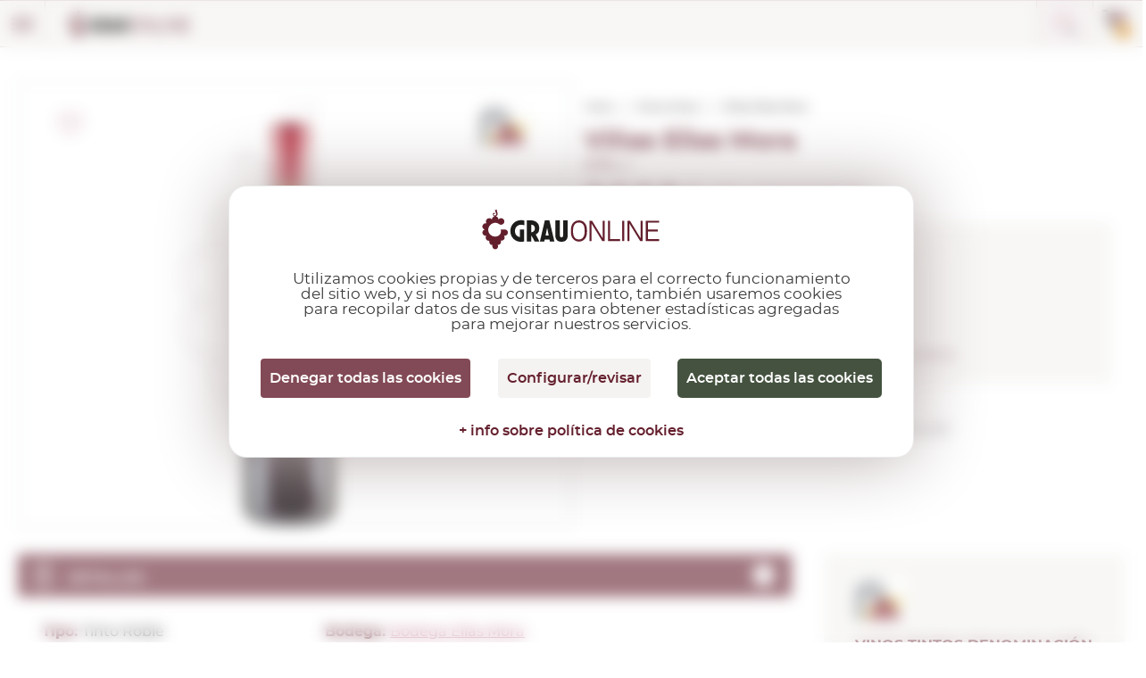

--- FILE ---
content_type: text/html; charset=utf-8
request_url: https://www.grauonline.es/vinos-tintos/vinas-elias-mora.html
body_size: 19259
content:
<!DOCTYPE HTML>
<html>

<head>
    <meta http-equiv="Content-Type" content="text/html; charset=utf-8">
    <meta id="meta" name="viewport" content="width=device-width; initial-scale=1.0, maximum-scale=1.0, user-scalabale=no">

    <meta property="og:url" content="https://www.grauonline.es/vinos-tintos/vinas-elias-mora.html">
    <meta property="og:site_name" content="GrauOnline">
    <meta property="og:title" content="Viñas Elias Mora 0,75 L | Comprar en Grauonline.es">
    <meta property="og:description" content="Comprar Viñas Elias Mora 0,75 L , vino tinto de Bodega Elias Mora (D.O. Toro). En nuestra tienda online GrauOnline.es lo encontrarás al mejor precio.">
    <meta property="og:type" content="product">
        <meta property="og:image" content="https://www.grauonline.es/img/productos/vinas-elias-mora__VCT398.jpg">

    <title>Viñas Elias Mora 0,75 L | Comprar en Grauonline.es</title>
    <meta name="description" content="Comprar Viñas Elias Mora 0,75 L , vino tinto de Bodega Elias Mora (D.O. Toro). En nuestra tienda online GrauOnline.es lo encontrarás al mejor precio.">
                <link rel="alternate" href="http://www.grauonline.es/vinos-tintos/vinas-elias-mora.html" hreflang="es-es" />
                <link rel="alternate" href="http://www.grauonline.cat/vins-negres/vinas-elias-mora.html" hreflang="ca-es" />
                <link rel="alternate" href="http://www.grauonline.fr/vins-rouges/vinas-elias-mora.html" hreflang="fr" />
                <link rel="alternate" href="http://www.grauonline.eu/wines-red/vinas-elias-mora.html" hreflang="en" />
        <link rel="icon" href="https://www.grauonline.es/favicon.ico" type="image/x-icon">
<script src="https://tarteaucitron.io/load.js?locale=es&amp;domain=www.grauonline.es&amp;uuid=600955a78c331886e06729acbdf3323ec3446e70"></script>

<script>
  (tarteaucitron.job = tarteaucitron.job || []);
  tarteaucitron.job.push('gtag');
  tarteaucitron.job.push('recaptcha');
  tarteaucitron.job.push('googlemapssearch');
  tarteaucitron.job.push('googlemaps');
  tarteaucitron.job.push('calendly');
</script>


<!-- Google Tag Manager -->
<script>
  (function(w, d, s, l, i) {
    w[l] = w[l] || [];
    w[l].push({
      'gtm.start': new Date().getTime(),
      event: 'gtm.js'
    });
    var f = d.getElementsByTagName(s)[0],
      j = d.createElement(s),
      dl = l != 'dataLayer' ? '&l=' + l : '';
    j.async = true;
    j.src =
      'https://www.googletagmanager.com/gtm.js?id=' + i + dl;
    f.parentNode.insertBefore(j, f);
  })(window, document, 'script', 'dataLayer', 'GTM-NL87JFT');
</script>
<!-- End Google Tag Manager -->


<meta name="viewport" content="width=device-width, initial-scale=1.0" />
<meta name="theme-color" content="#641F2D">
<meta name="format-detection" content="telephone=no">
<link href="https://www.grauonline.es/assets/css/jquery-ui/jquery-ui-1.12.1.css" rel="stylesheet" type="text/css" />
<link href="https://www.grauonline.es/assets/css/jquery-ui/jquery-ui-1.10.4.custom.min.css" rel="stylesheet" type="text/css" />
<link href="https://www.grauonline.es/assets/css/common-style.css?v=65" rel="stylesheet" type="text/css" />
<link rel="stylesheet" href="https://www.grauonline.es/assets/css/font-montserrat.css?v=65">
<link rel="stylesheet" href="https://www.grauonline.es/assets/css/bootstrap-grauonline-custom.css?v=65">
<link rel="stylesheet" href="https://www.grauonline.es/assets/css/common-popups.css?v=65">
<link rel="stylesheet" href="https://www.grauonline.es/assets/css/swiper.min.css?v=65">

<!-- Cookies css tarteaucitron -->
<link href="https://www.grauonline.es/assets/css/tarteaucitron.css?v=65" rel="stylesheet" type="text/css" />

<script type="text/javascript" src="https://www.grauonline.es/assets/js/jquery-3.5.1.min.js"></script>
<script type="text/javascript" src="https://www.grauonline.es/assets/js/jquery-ui-1.12.1.js"></script>
<script type="text/javascript" src="https://www.grauonline.es/assets/js/jquery-ui-1.10.4.custom.min.js"></script>
<script type="text/javascript" src="https://www.grauonline.es/assets/js/jquery.validacion_formulario-2.0.js"></script>
<script type="text/javascript" src="https://www.grauonline.es/assets/js/comun.js?v=65"></script>
<script type="text/javascript" src="https://www.grauonline.es/assets/js/popper.js?v=65"></script>
<script type="text/javascript" src="https://www.grauonline.es/assets/js/bootstrap.js?v=65"></script>
<script type="text/javascript" src="https://www.grauonline.es/assets/js/swiper.min.js?v=65">
</script>
<script type="text/javascript" src="https://www.grauonline.es/assets/js/custom.js?v=65">
</script>
<script type="text/javascript">
  </script>
<script type="text/javascript" src="https://www.grauonline.es/assets/js/common.js?v=65">
</script>
<script type="text/javascript">
  if (/MSIE \d|Trident.*rv:/.test(navigator.userAgent))
    document.write('<script src="https://www.grauonline.es/assets/js/intersection-observer.js"><\/script>');
</script>

<script type="text/javascript" src="https://www.grauonline.es/assets/js/lazyload.min.js"></script>

<!--[if lt IE 10]>
    <script src="https://www.grauonline.es/assets/js/html5shiv.min.js"></script>
    <link href="https://www.grauonline.es/assets/css/ie_inputs.css" rel="stylesheet" type="text/css" />
    <link href="https://www.grauonline.es/assets/css/ie_estilos.css" rel="stylesheet" type="text/css" />        
            <script src="https://www.grauonline.es/assets/js/ie_placeholder.js"></script>        
<![endif]-->

    <link rel="stylesheet" href="https://www.grauonline.es/assets/css/product-single.css?v=65">
    <script type="text/javascript">
        var id_producto = 4136;
    </script>
    <script type="text/javascript" src="https://www.grauonline.es/assets/js/jquery.touchSwipe.min.js?v=65"></script>
    </head>

<body class="">

    <!-- Google Tag Manager (noscript) -->
<noscript><iframe src="https://www.googletagmanager.com/ns.html?id=GTM-NL87JFT" height="0" width="0" style="display:none;visibility:hidden"></iframe></noscript>
<!-- End Google Tag Manager (noscript) -->


<script type="text/javascript">
    ruta_app = 'https://www.grauonline.es/';
    iso_idioma = 'es';
    var lang = 'es';
</script>


<!-- Header  Start -->
<header>
    <div class="language-switcher">
        <div class="fluid-container">
            <div class="row">
                <div class="lang-tab-list-desk">
                    <div class="lang-list">
    <span class="selected">es</span>
    <div class="dropdown">
        <ul>
                            <li >
                    <a href="http://www.grauonline.cat/vins-negres/vinas-elias-mora.html" title="Acceder a Grau Online en catalán">CA</a>
                </li>
                <li style="display:none">
                    <a href="http://www.grauonline.es/vinos-tintos/vinas-elias-mora.html" title="Acceder a Grau Online en castellano">ES</a>
                </li>
                <li >
                    <a href="http://www.grauonline.eu/wines-red/vinas-elias-mora.html" title="Acceder a Grau Online en inglés">EN</a>
                </li>
                <li >
                    <a href="http://www.grauonline.fr/vins-rouges/vinas-elias-mora.html" title="Acceder a Grau Online en francés">FR</a>
                </li>
                    </ul>
    </div>
</div>                </div>
                                <div class="country-select-desk">
                    <div class="countries-list">
    <span>País destino</span>
    <select class="header-country" name="header-country">
        <option value="">Selecciona pais</option>
                    <option value="DEU" >Alemania</option>
                    <option value="AUT" >Austria</option>
                    <option value="BEL" >Bélgica</option>
                    <option value="BGR" >Bulgaria</option>
                    <option value="DNK" >Dinamarca</option>
                    <option value="SVK" >Eslovaquia</option>
                    <option value="SVN" >Eslovenia</option>
                    <option value="ESP" selected="selected">España</option>
                    <option value="EST" >Estonia</option>
                    <option value="FRA" >Francia</option>
                    <option value="GBR" >Gran Bretaña</option>
                    <option value="GRC" >Grecia</option>
                    <option value="HUN" >Hungría</option>
                    <option value="IRL" >Irlanda</option>
                    <option value="ITA" >Italia</option>
                    <option value="LVA" >Letonia</option>
                    <option value="LTU" >Lituania</option>
                    <option value="LUX" >Luxemburgo</option>
                    <option value="NLD" >Países Bajos</option>
                    <option value="POL" >Polonia</option>
                    <option value="PRT" >Portugal</option>
                    <option value="CZE" >República Checa</option>
            </select>
</div>                </div>

            </div>
        </div>
    </div>
    <div class="fluid-container">
        <div class="row">
            <button class="mobile-menu show-1279"></button>
            <div class="logo" itemscope itemtype="https://schema.org/Organization">
                <a itemprop="url" href="https://www.grauonline.es/"><img itemprop="logo" data-src="https://www.grauonline.es/assets/images/logo.svg" src="https://www.grauonline.es/assets/images/prev-prod.jpg" alt="Logo Grau Online"></a>
            </div>
            <div class="header-right">
                <div class="search-bar">
                    <form id="form_cabecera_buscador" class="form_cabecera_buscador" method="get" autocomplete="off" onsubmit="javascript:ga('send', 'event', 'Cerca directe');" action="https://www.grauonline.es/buscar.html">
                        <div class="ui-widget">
                            <input type="search" name="cad" id="autocomplete_js" placeholder="¿Qué producto estás buscando hoy?">
                            <span class="search_close_btn"></span>
                        </div>
                        <div class="advance_search_link">
                                                        <a rel="nofollow" href="https://www.grauonline.es/busqueda-avanzada.html" title="Si no lo encuentras, prueba con la búsqueda avanzada" class="busqueda_avanzada">Si no lo encuentras, prueba con la búsqueda avanzada</a>

                            <span class="busqueda_avanzada" style="width: 520px;"></span>
                        </div>
                    </form>
                </div>
                <div class="account-cart">
                    <div class="whishlist hide-1279">
                        <i></i>
                        <a rel="nofollow" title="Ver mi lista de deseos" href="https://www.grauonline.es/lista-deseos.html">Deseos <span id="whishlist_item_number">(0)</span></a>
                    </div>
                    <div class="account-link hide-1279">
                        <i></i>
                        <div class="acc">
                            <a class="hide-1279" rel="nofollow" title="Acceder a mi área privada" href="https://www.grauonline.es/area-cliente-login.html">
                                                                    Mi cuenta                                                            </a>
                                                            <a class="hide-1279" href="https://www.grauonline.es/area-cliente-registro.html"> Registrarme</a>
                                                    </div>
                    </div>

                    


                    

    <div class="cart-box header-cart-data">
        <div class="cart-list">
            <a href="https://www.grauonline.es/mi-carrito.html">
                <i></i>
                <span class="units">0</span>
            </a>
        </div>
        <div class="price">
            <span data-product-price-currency-change="" class="product-price-currency-change amounts">0,00€</span>
            <a rel="nofollow" href="https://www.grauonline.es/mi-carrito.html">ver carrito</a>
        </div>
    </div>




                </div>
            </div>
        </div>
    </div>
</header>
<!-- Header End -->
<!-- Header Menu Start -->
<div class="menu">
    <div class="fluid-container">
        <div class="row">
            <div class="tab-only tab-acc-wishes"></div>
            <div class="country-select-tab">
                <div class="countries-list">
    <span>País destino</span>
    <select class="header-country" name="header-country">
        <option value="">Selecciona pais</option>
                    <option value="DEU" >Alemania</option>
                    <option value="AUT" >Austria</option>
                    <option value="BEL" >Bélgica</option>
                    <option value="BGR" >Bulgaria</option>
                    <option value="DNK" >Dinamarca</option>
                    <option value="SVK" >Eslovaquia</option>
                    <option value="SVN" >Eslovenia</option>
                    <option value="ESP" selected="selected">España</option>
                    <option value="EST" >Estonia</option>
                    <option value="FRA" >Francia</option>
                    <option value="GBR" >Gran Bretaña</option>
                    <option value="GRC" >Grecia</option>
                    <option value="HUN" >Hungría</option>
                    <option value="IRL" >Irlanda</option>
                    <option value="ITA" >Italia</option>
                    <option value="LVA" >Letonia</option>
                    <option value="LTU" >Lituania</option>
                    <option value="LUX" >Luxemburgo</option>
                    <option value="NLD" >Países Bajos</option>
                    <option value="POL" >Polonia</option>
                    <option value="PRT" >Portugal</option>
                    <option value="CZE" >República Checa</option>
            </select>
</div>            </div>
            
            <nav>
                <ul>
                    <li class="dropdown-menu">
                        <a href="https://www.grauonline.es/vinos-tintos/" title="Ver vinos tintos" class="multilinea ">VINO <br class="desktop">TINTO</a>
                                                    <div class="sub-menu">
                                <div class="fluid-container">
                                    <div class="row">
                                        <div class="product-img">
                                            <img src="https://www.grauonline.es/assets/images/prev-prod.jpg" data-src="https://www.grauonline.es/assets/images/nav_img.png" alt="">
                                        </div>
                                        <div class="sub-title show-smph">
                                            <a href="https://www.grauonline.es/vinos-tintos/">Ver todos los vinos tintos</a>
                                        </div>
                                        <div class="product-links max-345 col-2">
                                            <h6>Denominación de Origen</h6>
                                                                                            <ul>

                                                                                                            <li><a href="https://www.grauonline.es/vinos-tintos/vinos-do-rioja-tintos.html" title="Ver vinos tintos de D.O.Ca. Rioja">D.O.Ca. Rioja</a></li>
                                                                                                            <li><a href="https://www.grauonline.es/vinos-tintos/vinos-do-emporda-tintos.html" title="Ver vinos tintos de D.O. Empordà">D.O. Empordà</a></li>
                                                                                                            <li><a href="https://www.grauonline.es/vinos-tintos/vinos-do-ribera-del-duero-tintos.html" title="Ver vinos tintos de D.O. Ribera del Duero">D.O. Ribera del Duero</a></li>
                                                                                                            <li><a href="https://www.grauonline.es/vinos-tintos/vinos-do-priorat-tintos.html" title="Ver vinos tintos de D.O.Q. Priorat">D.O.Q. Priorat</a></li>
                                                                                                            <li><a href="https://www.grauonline.es/vinos-tintos/vinos-do-montsant-tintos.html" title="Ver vinos tintos de D.O. Montsant">D.O. Montsant</a></li>
                                                                                                            <li><a href="https://www.grauonline.es/vinos-tintos/vinos-do-toro-tintos.html" title="Ver vinos tintos de D.O. Toro">D.O. Toro</a></li>
                                                                                                            <li><a href="https://www.grauonline.es/vinos-tintos/vinos-do-catalunya-tintos.html" title="Ver vinos tintos de D.O. Catalunya">D.O. Catalunya</a></li>
                                                                                                            <li><a href="https://www.grauonline.es/vinos-tintos/vinos-do-terra-alta-tintos.html" title="Ver vinos tintos de D.O. Terra Alta">D.O. Terra Alta</a></li>
                                                                                                    </ul>
                                                                                        <ul>
                                                <li><a href="https://www.grauonline.es/vinos-tintos/vinos-internacionales-tintos.html" title="Ver vinos tintos internacionales">Vinos internacionales</a></li>
                                                <li><a href="https://www.grauonline.es/vinos-tintos/denominaciones-origen.html" title="Ver todas las denominaciones de origen de vinos tintos">Ver todas las D.O.</a></li>
                                            </ul>
                                        </div>
                                        <div class="product-links max-145">
                                            <h6>Tipo</h6>
                                                                                            <ul>

                                                                                                            <li><a href="https://www.grauonline.es/vinos-tintos/vinos-tipo-crianza-tintos.html" title="Ver vinos tintos de Crianza">Crianza</a></li>
                                                                                                            <li><a href="https://www.grauonline.es/vinos-tintos/vinos-tipo-roble-tintos.html" title="Ver vinos tintos de Roble">Roble</a></li>
                                                                                                            <li><a href="https://www.grauonline.es/vinos-tintos/vinos-tipo-reserva-tintos.html" title="Ver vinos tintos de Reserva">Reserva</a></li>
                                                                                                            <li><a href="https://www.grauonline.es/vinos-tintos/vinos-tipo-alta-expresion-tintos.html" title="Ver vinos tintos de Alta Expresión">Alta Expresión</a></li>
                                                                                                            <li><a href="https://www.grauonline.es/vinos-tintos/vinos-tipo-joven-tintos.html" title="Ver vinos tintos de Joven">Joven</a></li>
                                                                                                            <li><a href="https://www.grauonline.es/vinos-tintos/vinos-tipo-gran-reserva-tintos.html" title="Ver vinos tintos de Gran Reserva">Gran Reserva</a></li>
                                                                                                        <li><a href="https://www.grauonline.es/vinos-tintos/vinos-tintos-tipo-natural.html">Natural</a></li>
                                                </ul>
                                                                                    </div>
                                        <div class=" product-links max-170">
                                            <h6>Variedad de uva</h6>
                                                                                            <ul>

                                                                                                            <li><a href="https://www.grauonline.es/vinos-tintos/vinos-variedad-cabernet-sauvignon.html" title="Ver vinos tintos del tipo de uva  Cabernet Sauvignon">Cabernet Sauvignon</a></li>
                                                                                                            <li><a href="https://www.grauonline.es/vinos-tintos/vinos-variedad-carinyena--mazuelo.html" title="Ver vinos tintos del tipo de uva  Carinyena / Mazuelo">Carinyena / Mazuelo</a></li>
                                                                                                            <li><a href="https://www.grauonline.es/vinos-tintos/vinos-variedad-chardonnay.html" title="Ver vinos tintos del tipo de uva  Chardonnay">Chardonnay</a></li>
                                                                                                            <li><a href="https://www.grauonline.es/vinos-tintos/vinos-variedad-garnatxa-negra.html" title="Ver vinos tintos del tipo de uva  Garnatxa Negra">Garnatxa Negra</a></li>
                                                                                                            <li><a href="https://www.grauonline.es/vinos-tintos/vinos-variedad-macabeu.html" title="Ver vinos tintos del tipo de uva  Macabeu">Macabeu</a></li>
                                                                                                            <li><a href="https://www.grauonline.es/vinos-tintos/vinos-variedad-merlot.html" title="Ver vinos tintos del tipo de uva  Merlot">Merlot</a></li>
                                                                                                            <li><a href="https://www.grauonline.es/vinos-tintos/vinos-variedad-parellada.html" title="Ver vinos tintos del tipo de uva  Parellada">Parellada</a></li>
                                                                                                            <li><a href="https://www.grauonline.es/vinos-tintos/vinos-variedad-pinot-noir.html" title="Ver vinos tintos del tipo de uva  Pinot Noir">Pinot Noir</a></li>
                                                                                                        <li><a href="https://www.grauonline.es/vinos-tintos/"> Todas las variedades</a></li>
                                                </ul>
                                                                                    </div>
                                        <div class="product-links max-200 col-2">
                                            <h6>País</h6>
                                                                                            <ul>                    <li><a href="https://www.grauonline.es/vinos-tintos/vinos-argentina-tintos.html" title="Ver vinos tintos de  Argentina">Argentina</a></li>
                                    <li><a href="https://www.grauonline.es/vinos-tintos/vinos-australia-tintos.html" title="Ver vinos tintos de  Australia">Australia</a></li>
                                    <li><a href="https://www.grauonline.es/vinos-tintos/vinos-chile-tintos.html" title="Ver vinos tintos de  Chile">Chile</a></li>
                                    <li><a href="https://www.grauonline.es/vinos-tintos/vinos-croacia-tintos.html" title="Ver vinos tintos de  Croacia">Croacia</a></li>
                                    <li><a href="https://www.grauonline.es/vinos-tintos/vinos-espana-tintos.html" title="Ver vinos tintos de  España">España</a></li>
                                    <li><a href="https://www.grauonline.es/vinos-tintos/vinos-estados-unidos-tintos.html" title="Ver vinos tintos de  Estados Unidos">Estados Unidos</a></li>
                                    <li><a href="https://www.grauonline.es/vinos-tintos/vinos-francia-tintos.html" title="Ver vinos tintos de  Francia">Francia</a></li>
                                    <li><a href="https://www.grauonline.es/vinos-tintos/vinos-georgia-tintos.html" title="Ver vinos tintos de  Georgia">Georgia</a></li>
                                    <li><a href="https://www.grauonline.es/vinos-tintos/vinos-grecia-tintos.html" title="Ver vinos tintos de  Grecia">Grecia</a></li>
                                    <li><a href="https://www.grauonline.es/vinos-tintos/vinos-hungria-tintos.html" title="Ver vinos tintos de  Hungría">Hungría</a></li>
                                    <li><a href="https://www.grauonline.es/vinos-tintos/vinos-israel-tintos.html" title="Ver vinos tintos de  Israel">Israel</a></li>
                                    <li><a href="https://www.grauonline.es/vinos-tintos/vinos-italia-tintos.html" title="Ver vinos tintos de  Italia">Italia</a></li>
                                    <li><a href="https://www.grauonline.es/vinos-tintos/vinos-marruecos-tintos.html" title="Ver vinos tintos de  Marruecos">Marruecos</a></li>
                </ul><ul>                    <li><a href="https://www.grauonline.es/vinos-tintos/vinos-mexico-tintos.html" title="Ver vinos tintos de  México">México</a></li>
                                    <li><a href="https://www.grauonline.es/vinos-tintos/vinos-moldavia-tintos.html" title="Ver vinos tintos de  Moldavia">Moldavia</a></li>
                                    <li><a href="https://www.grauonline.es/vinos-tintos/vinos-nueva-zelanda-tintos.html" title="Ver vinos tintos de  Nueva Zelanda">Nueva Zelanda</a></li>
                                    <li><a href="https://www.grauonline.es/vinos-tintos/vinos-peru-tintos.html" title="Ver vinos tintos de  Perú">Perú</a></li>
                                    <li><a href="https://www.grauonline.es/vinos-tintos/vinos-portugal-tintos.html" title="Ver vinos tintos de  Portugal">Portugal</a></li>
                                    <li><a href="https://www.grauonline.es/vinos-tintos/vinos-rumania-tintos.html" title="Ver vinos tintos de  Rumanía">Rumanía</a></li>
                                    <li><a href="https://www.grauonline.es/vinos-tintos/vinos-sudafrica-tintos.html" title="Ver vinos tintos de  Sudáfrica">Sudáfrica</a></li>
                                    <li><a href="https://www.grauonline.es/vinos-tintos/vinos-suiza-tintos.html" title="Ver vinos tintos de  Suiza">Suiza</a></li>
                                    <li><a href="https://www.grauonline.es/vinos-tintos/vinos-uruguay-tintos.html" title="Ver vinos tintos de  Uruguay">Uruguay</a></li>
                </ul>
            
        </div>
        <div class="sub-title">
            <a href="https://www.grauonline.es/vinos-tintos/los-mejores-vinos-tintos.html"><img src="https://www.grauonline.es/assets/images/prev-prod.jpg" data-src="https://www.grauonline.es/assets/images/ribbon-icon.svg" alt=""> Recomendados </a>
            <a href="https://www.grauonline.es/vinos-tintos/ofertas-vinos-tintos.html"><img src="https://www.grauonline.es/assets/images/prev-prod.jpg" data-src="https://www.grauonline.es/assets/images/offer-icon.svg" alt=""> EN OFERTA </a>
        </div>
    </div>
</div>
</div>
</li>
<li class="dropdown-menu">
    <a href="https://www.grauonline.es/vinos-rosados/" title="Ver vinos rosados" class="multilinea ">VINO <br class="desktop">ROSADO</a>
            <div class="sub-menu">
            <div class="fluid-container">
                <div class="row">
                    <div class="product-img">
                        <a href="https://www.grauonline.es/vinos-rosados/"><img src="https://www.grauonline.es/assets/images/prev-prod.jpg" data-src="https://www.grauonline.es/assets/images/nav_img3.png" alt=""></a>
                    </div>
                    <div class="sub-title show-smph">
                        <a href="https://www.grauonline.es/vinos-rosados/">Ver todos los vinos rosados</a>
                    </div>
                    <div class="product-links max-345 col-2">
                        <h6> Denominación de Origen</h6>
                                                    <ul>

                                                                    <li><a href="https://www.grauonline.es/vinos-rosados/vinos-do-rioja-rosados.html" title="Ver vinos rosados de D.O.Ca. Rioja">D.O.Ca. Rioja</a></li>
                                                                    <li><a href="https://www.grauonline.es/vinos-rosados/vinos-do-emporda-rosados.html" title="Ver vinos rosados de D.O. Empordà">D.O. Empordà</a></li>
                                                                    <li><a href="https://www.grauonline.es/vinos-rosados/vinos-do-catalunya-rosados.html" title="Ver vinos rosados de D.O. Catalunya">D.O. Catalunya</a></li>
                                                                    <li><a href="https://www.grauonline.es/vinos-rosados/vinos-do-navarra-rosados.html" title="Ver vinos rosados de D.O. Navarra">D.O. Navarra</a></li>
                                                                    <li><a href="https://www.grauonline.es/vinos-rosados/vinos-do-penedes-rosados.html" title="Ver vinos rosados de D.O. Penedès">D.O. Penedès</a></li>
                                                                    <li><a href="https://www.grauonline.es/vinos-rosados/vinos-do-vins-sense-castella-lleo-i-cantabria-rosados.html" title="Ver vinos rosados de S/D.O. Castilla y León  ...">S/D.O. Castilla y León  ...</a></li>
                                                                    <li><a href="https://www.grauonline.es/vinos-rosados/vinos-do-somontano-rosados.html" title="Ver vinos rosados de D.O. Somontano">D.O. Somontano</a></li>
                                                                    <li><a href="https://www.grauonline.es/vinos-rosados/vinos-do-castilla-rosados.html" title="Ver vinos rosados de V.T. Castilla">V.T. Castilla</a></li>
                                                            </ul>
                                                <ul>
                            <li><a href="https://www.grauonline.es/vinos-rosados/vinos-internacionales-rosados.html" title="Ver vinos rosados internacionales">Vinos internacionales</a></li>
                            <li><a href="https://www.grauonline.es/vinos-rosados/denominaciones-origen.html" title="Ver todas las denominaciones de origen de vinos rosados">Ver todas las D.O.</a></li>
                        </ul>
                    </div>
                    <div class="product-links max-145">
                        <h6>Tipo</h6>
                                                    <ul>

                                                                    <li><a href="https://www.grauonline.es/vinos-rosados/vinos-tipo-joven-rosados.html" title="Ver vinos rosados de Joven">Joven</a></li>
                                                                    <li><a href="https://www.grauonline.es/vinos-rosados/vinos-tipo-crianza-rosados.html" title="Ver vinos rosados de Crianza">Crianza</a></li>
                                                                    <li><a href="https://www.grauonline.es/vinos-rosados/vinos-tipo-gran-reserva-rosados.html" title="Ver vinos rosados de Gran Reserva">Gran Reserva</a></li>
                                                                    <li><a href="https://www.grauonline.es/vinos-rosados/vinos-tipo-reserva-rosados.html" title="Ver vinos rosados de Reserva">Reserva</a></li>
                                                                <li><a href="https://www.grauonline.es/vinos-rosados/vinos-rosados-tipo-natural.html">Natural</a></li>
                            </ul>
                                            </div>
                    <div class="product-links max-170">
                        <h6>Variedad de uva</h6>
                                                    <ul>

                                                                    <li><a href="https://www.grauonline.es/vinos-rosados/vinos-variedad-cabernet-sauvignon.html" title="Ver vinos rosados del tipo de uva  Cabernet Sauvignon">Cabernet Sauvignon</a></li>
                                                                    <li><a href="https://www.grauonline.es/vinos-rosados/vinos-variedad-carinyena--mazuelo.html" title="Ver vinos rosados del tipo de uva  Carinyena / Mazuelo">Carinyena / Mazuelo</a></li>
                                                                    <li><a href="https://www.grauonline.es/vinos-rosados/vinos-variedad-chardonnay.html" title="Ver vinos rosados del tipo de uva  Chardonnay">Chardonnay</a></li>
                                                                    <li><a href="https://www.grauonline.es/vinos-rosados/vinos-variedad-garnatxa-negra.html" title="Ver vinos rosados del tipo de uva  Garnatxa Negra">Garnatxa Negra</a></li>
                                                                    <li><a href="https://www.grauonline.es/vinos-rosados/vinos-variedad-macabeu.html" title="Ver vinos rosados del tipo de uva  Macabeu">Macabeu</a></li>
                                                                    <li><a href="https://www.grauonline.es/vinos-rosados/vinos-variedad-merlot.html" title="Ver vinos rosados del tipo de uva  Merlot">Merlot</a></li>
                                                                    <li><a href="https://www.grauonline.es/vinos-rosados/vinos-variedad-parellada.html" title="Ver vinos rosados del tipo de uva  Parellada">Parellada</a></li>
                                                                    <li><a href="https://www.grauonline.es/vinos-rosados/vinos-variedad-pinot-noir.html" title="Ver vinos rosados del tipo de uva  Pinot Noir">Pinot Noir</a></li>
                                                                <li><a href="https://www.grauonline.es/vinos-rosados/"> Todas las variedades</a></li>
                            </ul>
                                            </div>
                    <div class="product-links max-200 col-2">
                        <h6>País</h6>
                                                    <ul><li><a href="https://www.grauonline.es/vinos-rosados/vinos-alemania-rosados.html" title="Ver vinos rosados de  Alemania">Alemania</a></li>
<li><a href="https://www.grauonline.es/vinos-rosados/vinos-argentina-rosados.html" title="Ver vinos rosados de  Argentina">Argentina</a></li>
<li><a href="https://www.grauonline.es/vinos-rosados/vinos-chile-rosados.html" title="Ver vinos rosados de  Chile">Chile</a></li>
<li><a href="https://www.grauonline.es/vinos-rosados/vinos-espana-rosados.html" title="Ver vinos rosados de  España">España</a></li>
<li><a href="https://www.grauonline.es/vinos-rosados/vinos-francia-rosados.html" title="Ver vinos rosados de  Francia">Francia</a></li>
<li><a href="https://www.grauonline.es/vinos-rosados/vinos-gran-bretana-rosados.html" title="Ver vinos rosados de  Gran Bretaña">Gran Bretaña</a></li>
<li><a href="https://www.grauonline.es/vinos-rosados/vinos-italia-rosados.html" title="Ver vinos rosados de  Italia">Italia</a></li>
<li><a href="https://www.grauonline.es/vinos-rosados/vinos-marruecos-rosados.html" title="Ver vinos rosados de  Marruecos">Marruecos</a></li>
<li><a href="https://www.grauonline.es/vinos-rosados/vinos-moldavia-rosados.html" title="Ver vinos rosados de  Moldavia">Moldavia</a></li>
<li><a href="https://www.grauonline.es/vinos-rosados/vinos-portugal-rosados.html" title="Ver vinos rosados de  Portugal">Portugal</a></li>
<li><a href="https://www.grauonline.es/vinos-rosados/vinos-rumania-rosados.html" title="Ver vinos rosados de  Rumanía">Rumanía</a></li>
</ul>
</div>
<div class="sub-title">
    <a href="https://www.grauonline.es/vinos-rosados/los-mejores-vinos-rosados.html"><img src="https://www.grauonline.es/assets/images/prev-prod.jpg" data-src="https://www.grauonline.es/assets/images/ribbon-icon.svg" alt="">Recomendados </a>
    <a href="https://www.grauonline.es/vinos-rosados/ofertas-vinos-rosados.html"><img src="https://www.grauonline.es/assets/images/prev-prod.jpg" data-src="https://www.grauonline.es/assets/images/offer-icon.svg" alt="">EN OFERTA </a>
</div>
</div>
</div>
</div>
</li>

<li class="dropdown-menu">
    <a href="https://www.grauonline.es/vinos-blancos/" title="Ver Vino Blanco" class="multilinea ">VINO <br class="desktop">BLANCO</a>
            <div class="sub-menu">
            <div class="fluid-container">
                <div class="row">
                    <div class="product-img">
                        <a href="https://www.grauonline.es/vinos-blancos/"><img src="https://www.grauonline.es/assets/images/prev-prod.jpg" data-src="https://www.grauonline.es/assets/images/nav_img2.png" alt=""></a>
                    </div>
                    <div class="sub-title show-smph">
                        <a href="https://www.grauonline.es/vinos-blancos/">Ver todos los vinos blancos</a>
                    </div>
                    <div class="product-links max-345 col-2">
                        <h6>Denominación de Origen</h6>
                                                    <ul>

                                                                    <li><a href="https://www.grauonline.es/vinos-blancos/vinos-do-rueda-blancos.html" title="Ver vinos blancos de D.O. Rueda">D.O. Rueda</a></li>
                                                                    <li><a href="https://www.grauonline.es/vinos-blancos/vinos-do-emporda-blancos.html" title="Ver vinos blancos de D.O. Empordà">D.O. Empordà</a></li>
                                                                    <li><a href="https://www.grauonline.es/vinos-blancos/vinos-do-rias-baixas-blancos.html" title="Ver vinos blancos de D.O. Rías Baixas">D.O. Rías Baixas</a></li>
                                                                    <li><a href="https://www.grauonline.es/vinos-blancos/vinos-do-penedes-blancos.html" title="Ver vinos blancos de D.O. Penedès">D.O. Penedès</a></li>
                                                                    <li><a href="https://www.grauonline.es/vinos-blancos/vinos-do-rioja-blancos.html" title="Ver vinos blancos de D.O.Ca. Rioja">D.O.Ca. Rioja</a></li>
                                                                    <li><a href="https://www.grauonline.es/vinos-blancos/vinos-do-lanzarote-blancos.html" title="Ver vinos blancos de D.O. Lanzarote">D.O. Lanzarote</a></li>
                                                                    <li><a href="https://www.grauonline.es/vinos-blancos/vinos-do-catalunya-blancos.html" title="Ver vinos blancos de D.O. Catalunya">D.O. Catalunya</a></li>
                                                                    <li><a href="https://www.grauonline.es/vinos-blancos/vinos-do-costers-del-segre-blancos.html" title="Ver vinos blancos de D.O. Costers del Segre">D.O. Costers del Segre</a></li>
                                                            </ul>
                                                <ul>
                            <li><a href="https://www.grauonline.es/vinos-blancos/vinos-internacionales-blancos.html" title="Ver vinos blancos internacionales">Vinos internacionales</a></li>
                            <li><a href="https://www.grauonline.es/vinos-blancos/denominaciones-origen.html" title="Ver todas las denominaciones de origen de vinos blancos">Ver todas las D.O.</a></li>
                        </ul>
                    </div>
                    <div class="product-links max-145">
                        <h6>Tipo</h6>
                                                    <ul>

                                                                    <li><a href="https://www.grauonline.es/vinos-blancos/vinos-tipo-joven-blancos.html" title="Ver vinos blancos de Joven">Joven</a></li>
                                                                    <li><a href="https://www.grauonline.es/vinos-blancos/vinos-tipo-crianza-blancos.html" title="Ver vinos blancos de Crianza">Crianza</a></li>
                                                                    <li><a href="https://www.grauonline.es/vinos-blancos/vinos-tipo-reserva-blancos.html" title="Ver vinos blancos de Reserva">Reserva</a></li>
                                                                    <li><a href="https://www.grauonline.es/vinos-blancos/vinos-tipo-gran-reserva-blancos.html" title="Ver vinos blancos de Gran Reserva">Gran Reserva</a></li>
                                                                    <li><a href="https://www.grauonline.es/vinos-blancos/vinos-tipo-alta-expresion-blancos.html" title="Ver vinos blancos de Alta Expresión">Alta Expresión</a></li>
                                                                <li><a href="https://www.grauonline.es/vinos-blancos/vinos-blancos-tipo-natural.html">Natural</a></li>
                            </ul>
                                            </div>
                    <div class="product-links max-170">
                        <h6>Variedad de uva</h6>
                                                    <ul>

                                                                    <li><a href="https://www.grauonline.es/vinos-blancos/vinos-variedad-albarino.html" title="Ver vinos blancos del tipo de uva  Albariño">Albariño</a></li>
                                                                    <li><a href="https://www.grauonline.es/vinos-blancos/vinos-variedad-carinyena--mazuelo.html" title="Ver vinos blancos del tipo de uva  Carinyena / Mazuelo">Carinyena / Mazuelo</a></li>
                                                                    <li><a href="https://www.grauonline.es/vinos-blancos/vinos-variedad-chardonnay.html" title="Ver vinos blancos del tipo de uva  Chardonnay">Chardonnay</a></li>
                                                                    <li><a href="https://www.grauonline.es/vinos-blancos/vinos-variedad-garnatxa-negra.html" title="Ver vinos blancos del tipo de uva  Garnatxa Negra">Garnatxa Negra</a></li>
                                                                    <li><a href="https://www.grauonline.es/vinos-blancos/vinos-variedad-macabeu.html" title="Ver vinos blancos del tipo de uva  Macabeu">Macabeu</a></li>
                                                                    <li><a href="https://www.grauonline.es/vinos-blancos/vinos-variedad-parellada.html" title="Ver vinos blancos del tipo de uva  Parellada">Parellada</a></li>
                                                                    <li><a href="https://www.grauonline.es/vinos-blancos/vinos-variedad-pinot-noir.html" title="Ver vinos blancos del tipo de uva  Pinot Noir">Pinot Noir</a></li>
                                                                    <li><a href="https://www.grauonline.es/vinos-blancos/vinos-variedad-sauvignon-blanc.html" title="Ver vinos blancos del tipo de uva  Sauvignon Blanc">Sauvignon Blanc</a></li>
                                                                <li><a href="https://www.grauonline.es/vinos-blancos/"> Todas las variedades</a></li>
                            </ul>
                                            </div>
                    <div class="product-links max-200 col-2">
                        <h6>País</h6>
                                                    <ul><li><a href="https://www.grauonline.es/vinos-blancos/vinos-alemania-blancos.html" title="Ver blancos tintos de  Alemania">Alemania</a></li>
<li><a href="https://www.grauonline.es/vinos-blancos/vinos-argentina-blancos.html" title="Ver blancos tintos de  Argentina">Argentina</a></li>
<li><a href="https://www.grauonline.es/vinos-blancos/vinos-australia-blancos.html" title="Ver blancos tintos de  Australia">Australia</a></li>
<li><a href="https://www.grauonline.es/vinos-blancos/vinos-austria-blancos.html" title="Ver blancos tintos de  Austria">Austria</a></li>
<li><a href="https://www.grauonline.es/vinos-blancos/vinos-chile-blancos.html" title="Ver blancos tintos de  Chile">Chile</a></li>
<li><a href="https://www.grauonline.es/vinos-blancos/vinos-eslovenia-blancos.html" title="Ver blancos tintos de  Eslovenia">Eslovenia</a></li>
<li><a href="https://www.grauonline.es/vinos-blancos/vinos-espana-blancos.html" title="Ver blancos tintos de  España">España</a></li>
<li><a href="https://www.grauonline.es/vinos-blancos/vinos-estados-unidos-blancos.html" title="Ver blancos tintos de  Estados Unidos">Estados Unidos</a></li>
<li><a href="https://www.grauonline.es/vinos-blancos/vinos-francia-blancos.html" title="Ver blancos tintos de  Francia">Francia</a></li>
<li><a href="https://www.grauonline.es/vinos-blancos/vinos-georgia-blancos.html" title="Ver blancos tintos de  Georgia">Georgia</a></li>
<li><a href="https://www.grauonline.es/vinos-blancos/vinos-gran-bretana-blancos.html" title="Ver blancos tintos de  Gran Bretaña">Gran Bretaña</a></li>
<li><a href="https://www.grauonline.es/vinos-blancos/vinos-grecia-blancos.html" title="Ver blancos tintos de  Grecia">Grecia</a></li>
<li><a href="https://www.grauonline.es/vinos-blancos/vinos-hungria-blancos.html" title="Ver blancos tintos de  Hungría">Hungría</a></li>
</ul><ul><li><a href="https://www.grauonline.es/vinos-blancos/vinos-israel-blancos.html" title="Ver blancos tintos de  Israel">Israel</a></li>
<li><a href="https://www.grauonline.es/vinos-blancos/vinos-italia-blancos.html" title="Ver blancos tintos de  Italia">Italia</a></li>
<li><a href="https://www.grauonline.es/vinos-blancos/vinos-moldavia-blancos.html" title="Ver blancos tintos de  Moldavia">Moldavia</a></li>
<li><a href="https://www.grauonline.es/vinos-blancos/vinos-nueva-zelanda-blancos.html" title="Ver blancos tintos de  Nueva Zelanda">Nueva Zelanda</a></li>
<li><a href="https://www.grauonline.es/vinos-blancos/vinos-peru-blancos.html" title="Ver blancos tintos de  Perú">Perú</a></li>
<li><a href="https://www.grauonline.es/vinos-blancos/vinos-portugal-blancos.html" title="Ver blancos tintos de  Portugal">Portugal</a></li>
<li><a href="https://www.grauonline.es/vinos-blancos/vinos-rumania-blancos.html" title="Ver blancos tintos de  Rumanía">Rumanía</a></li>
<li><a href="https://www.grauonline.es/vinos-blancos/vinos-sudafrica-blancos.html" title="Ver blancos tintos de  Sudáfrica">Sudáfrica</a></li>
<li><a href="https://www.grauonline.es/vinos-blancos/vinos-suiza-blancos.html" title="Ver blancos tintos de  Suiza">Suiza</a></li>
<li><a href="https://www.grauonline.es/vinos-blancos/vinos-uruguay-blancos.html" title="Ver blancos tintos de  Uruguay">Uruguay</a></li>
</ul>
</div>
<div class="sub-title">
    <a href="https://www.grauonline.es/vinos-blancos/los-mejores-vinos-blancos.html"><img src="https://www.grauonline.es/assets/images/prev-prod.jpg" data-src="https://www.grauonline.es/assets/images/ribbon-icon.svg" alt=""> Recomendados</a>
    <a href="https://www.grauonline.es/vinos-blancos/ofertas-vinos-blancos.html"><img src="https://www.grauonline.es/assets/images/prev-prod.jpg" data-src="https://www.grauonline.es/assets/images/offer-icon.svg" alt="">EN OFERTA</a>
</div>
</div>
</div>
</div>
</li>
<li class="dropdown-menu">
    <a href="https://www.grauonline.es/vinos-espumosos/" title="Ver vinos espumosos" class="multilinea ">VINO <br class="desktop">ESPUMOSO</a>
            <div class="sub-menu">
            <div class="fluid-container">
                <div class="row">
                    <div class="product-img">
                        <a href="https://www.grauonline.es/vinos-espumosos/"><img src="https://www.grauonline.es/assets/images/prev-prod.jpg" data-src="https://www.grauonline.es/assets/images/nav_img4.png" alt=""></a>
                    </div>
                    <div class="sub-title show-smph">
                        <a href="https://www.grauonline.es/vinos-espumosos/">Ver todos los vinos espumosos</a>
                    </div>
                    <div class="product-links max-345 col-2">
                        <h6>Denominación de Origen</h6>
                                                    <ul>

                                                                    <li><a href="https://www.grauonline.es/vinos-espumosos/vinos-do-cava-espumosos.html" title="Ver vinos espumosos de D.O. Cava">D.O. Cava</a></li>
                                                                    <li><a href="https://www.grauonline.es/vinos-espumosos/vinos-do-vins-sense-catalunya-espumosos.html" title="Ver vinos espumosos de S/D.O. Catalunya">S/D.O. Catalunya</a></li>
                                                                    <li><a href="https://www.grauonline.es/vinos-espumosos/vinos-do-corpinnat-espumosos.html" title="Ver vinos espumosos de Corpinnat">Corpinnat</a></li>
                                                                    <li><a href="https://www.grauonline.es/vinos-espumosos/vinos-do-penedes-espumosos.html" title="Ver vinos espumosos de D.O. Penedès">D.O. Penedès</a></li>
                                                                    <li><a href="https://www.grauonline.es/vinos-espumosos/vinos-do-valencia-espumosos.html" title="Ver vinos espumosos de D.O. Valencia">D.O. Valencia</a></li>
                                                                    <li><a href="https://www.grauonline.es/vinos-espumosos/vinos-do-conca-de-barbera-espumosos.html" title="Ver vinos espumosos de D.O. Conca de Barberà">D.O. Conca de Barberà</a></li>
                                                                    <li><a href="https://www.grauonline.es/vinos-espumosos/vinos-do-rias-baixas-espumosos.html" title="Ver vinos espumosos de D.O. Rías Baixas">D.O. Rías Baixas</a></li>
                                                                    <li><a href="https://www.grauonline.es/vinos-espumosos/vinos-do-vins-sense-arago-i-navarra-espumosos.html" title="Ver vinos espumosos de S/D.O. Aragón - Navarra">S/D.O. Aragón - Navarra</a></li>
                                                            </ul>
                                                <ul>
                            <li><a href="https://www.grauonline.es/vinos-espumosos/vinos-internacionales-espumosos.html" title="Ver vinos espumosos internacionales">Vinos internacionales</a></li>
                            <li><a href="https://www.grauonline.es/vinos-espumosos/denominaciones-origen.html" title="Ver todas las denominaciones de origen de vinos espumosos">Ver todas las D.O.</a></li>
                        </ul>
                    </div>
                    <div class="product-links max-145">
                        <h6>Tipo</h6>
                                                    <ul>

                                                                    <li><a href="https://www.grauonline.es/vinos-espumosos/vinos-tipo-gran-reserva-brut-espumosos.html" title="Ver vinos espumosos de Gran Reserva Brut">Gran Reserva Brut</a></li>
                                                                    <li><a href="https://www.grauonline.es/vinos-espumosos/vinos-tipo-reserva-brut-nature-espumosos.html" title="Ver vinos espumosos de Reserva Brut Nature">Reserva Brut Nature</a></li>
                                                                    <li><a href="https://www.grauonline.es/vinos-espumosos/vinos-tipo-gran-reserva-brut-nature-espumosos.html" title="Ver vinos espumosos de Gran Reserva Brut Nature">Gran Reserva Brut Nature</a></li>
                                                                    <li><a href="https://www.grauonline.es/vinos-espumosos/vinos-tipo-reserva-brut-espumosos.html" title="Ver vinos espumosos de Reserva Brut">Reserva Brut</a></li>
                                                                    <li><a href="https://www.grauonline.es/vinos-espumosos/vinos-tipo-joven-brut-espumosos.html" title="Ver vinos espumosos de Joven Brut">Joven Brut</a></li>
                                                                    <li><a href="https://www.grauonline.es/vinos-espumosos/vinos-tipo-joven-brut-nature-espumosos.html" title="Ver vinos espumosos de Joven Brut Nature">Joven Brut Nature</a></li>
                                                                    <li><a href="https://www.grauonline.es/vinos-espumosos/vinos-tipo-frizzante-espumosos.html" title="Ver vinos espumosos de Frizzante">Frizzante</a></li>
                                                                    <li><a href="https://www.grauonline.es/vinos-espumosos/vinos-tipo-semi-seco-espumosos.html" title="Ver vinos espumosos de Semi-seco">Semi-seco</a></li>
                                                                <li><a href="https://www.grauonline.es/vinos-espumosos/vinos-espumosos-tipo-natural.html">Natural</a></li>
                            </ul>
                                            </div>
                    <div class="product-links max-170">
                        <h6>Variedad de uva</h6>
                                                    <ul>

                                                                    <li><a href="https://www.grauonline.es/vinos-espumosos/vinos-variedad-albarino.html" title="Ver vinos espumosos del tipo de uva  Albariño">Albariño</a></li>
                                                                    <li><a href="https://www.grauonline.es/vinos-espumosos/vinos-variedad-carinyena--mazuelo.html" title="Ver vinos espumosos del tipo de uva  Carinyena / Mazuelo">Carinyena / Mazuelo</a></li>
                                                                    <li><a href="https://www.grauonline.es/vinos-espumosos/vinos-variedad-chardonnay.html" title="Ver vinos espumosos del tipo de uva  Chardonnay">Chardonnay</a></li>
                                                                    <li><a href="https://www.grauonline.es/vinos-espumosos/vinos-variedad-garnatxa-negra.html" title="Ver vinos espumosos del tipo de uva  Garnatxa Negra">Garnatxa Negra</a></li>
                                                                    <li><a href="https://www.grauonline.es/vinos-espumosos/vinos-variedad-macabeu.html" title="Ver vinos espumosos del tipo de uva  Macabeu">Macabeu</a></li>
                                                                    <li><a href="https://www.grauonline.es/vinos-espumosos/vinos-variedad-merlot.html" title="Ver vinos espumosos del tipo de uva  Merlot">Merlot</a></li>
                                                                    <li><a href="https://www.grauonline.es/vinos-espumosos/vinos-variedad-parellada.html" title="Ver vinos espumosos del tipo de uva  Parellada">Parellada</a></li>
                                                                    <li><a href="https://www.grauonline.es/vinos-espumosos/vinos-variedad-pinot-noir.html" title="Ver vinos espumosos del tipo de uva  Pinot Noir">Pinot Noir</a></li>
                                                                <li><a href="https://www.grauonline.es/vinos-espumosos/"> Todas las variedades</a></li>
                            </ul>
                                            </div>
                    <div class="product-links max-200 col-2">
                        <h6>País</h6>
                                                    <ul><li><a href="https://www.grauonline.es/vinos-espumosos/vinos-alemania-espumosos.html" title="Ver vinos espumosos de  Alemania">Alemania</a></li>
<li><a href="https://www.grauonline.es/vinos-espumosos/vinos-chile-espumosos.html" title="Ver vinos espumosos de  Chile">Chile</a></li>
<li><a href="https://www.grauonline.es/vinos-espumosos/vinos-espana-espumosos.html" title="Ver vinos espumosos de  España">España</a></li>
<li><a href="https://www.grauonline.es/vinos-espumosos/vinos-estados-unidos-espumosos.html" title="Ver vinos espumosos de  Estados Unidos">Estados Unidos</a></li>
<li><a href="https://www.grauonline.es/vinos-espumosos/vinos-francia-espumosos.html" title="Ver vinos espumosos de  Francia">Francia</a></li>
<li><a href="https://www.grauonline.es/vinos-espumosos/vinos-gran-bretana-espumosos.html" title="Ver vinos espumosos de  Gran Bretaña">Gran Bretaña</a></li>
<li><a href="https://www.grauonline.es/vinos-espumosos/vinos-italia-espumosos.html" title="Ver vinos espumosos de  Italia">Italia</a></li>
<li><a href="https://www.grauonline.es/vinos-espumosos/vinos-nueva-zelanda-espumosos.html" title="Ver vinos espumosos de  Nueva Zelanda">Nueva Zelanda</a></li>
<li><a href="https://www.grauonline.es/vinos-espumosos/vinos-portugal-espumosos.html" title="Ver vinos espumosos de  Portugal">Portugal</a></li>
<li><a href="https://www.grauonline.es/vinos-espumosos/vinos-sudafrica-espumosos.html" title="Ver vinos espumosos de  Sudáfrica">Sudáfrica</a></li>
</ul>

</div>
<div class="sub-title">
    <a href="https://www.grauonline.es/vinos-espumosos/los-mejores-vinos-espumosos.html"><img src="https://www.grauonline.es/assets/images/prev-prod.jpg" data-src="https://www.grauonline.es/assets/images/ribbon-icon.svg" alt="">Recomendados </a>
    <a href="https://www.grauonline.es/vinos-espumosos/ofertas-vinos-espumosos.html"><img src="https://www.grauonline.es/assets/images/prev-prod.jpg" data-src="https://www.grauonline.es/assets/images/offer-icon.svg" alt="">EN OFERTA </a>
</div>
</div>
</div>
</div>
</li>
<li class="dropdown-menu">
    <a href="https://www.grauonline.es/vinos-generosos/" title="Ver vinos generosos" class="multilinea ">VINO <br class="desktop">GENEROSO</a>
            <div class="sub-menu">
            <div class="fluid-container">
                <div class="row">
                    <div class="product-img">
                        <a href="https://www.grauonline.es/vinos-generosos/"><img src="https://www.grauonline.es/assets/images/prev-prod.jpg" data-src="https://www.grauonline.es/assets/images/nav_img5.png" alt=""></a>
                    </div>
                    <div class="sub-title show-smph">
                        <a href="https://www.grauonline.es/vinos-generosos/">Ver todos los vinos generosos</a>
                    </div>
                    <div class="product-links max-345 col-2">
                        <h6>Denominación de Origen</h6>
                                                    <ul>

                                                                    <li><a href="https://www.grauonline.es/vinos-generosos/vinos-do-jerez-manzanilla-de-sanlucar-de-barrameda-generosos.html" title="Ver vinos generosos de D.O. Jerez - Manzanilla  ...">D.O. Jerez - Manzanilla  ...</a></li>
                                                                    <li><a href="https://www.grauonline.es/vinos-generosos/vinos-do-montilla-moriles-generosos.html" title="Ver vinos generosos de D.O. Montilla - Moriles">D.O. Montilla - Moriles</a></li>
                                                                    <li><a href="https://www.grauonline.es/vinos-generosos/vinos-do-vins-sense-catalunya-generosos.html" title="Ver vinos generosos de S/D.O. Catalunya">S/D.O. Catalunya</a></li>
                                                                    <li><a href="https://www.grauonline.es/vinos-generosos/vinos-do-malaga-y-sierras-de-malaga-generosos.html" title="Ver vinos generosos de D.O. Málaga y Sierras d ...">D.O. Málaga y Sierras d ...</a></li>
                                                                    <li><a href="https://www.grauonline.es/vinos-generosos/vinos-do-emporda-generosos.html" title="Ver vinos generosos de D.O. Empordà">D.O. Empordà</a></li>
                                                                    <li><a href="https://www.grauonline.es/vinos-generosos/vinos-do-valencia-generosos.html" title="Ver vinos generosos de D.O. Valencia">D.O. Valencia</a></li>
                                                                    <li><a href="https://www.grauonline.es/vinos-generosos/vinos-do-vins-sense-llevant-generosos.html" title="Ver vinos generosos de S/D.O. Levante">S/D.O. Levante</a></li>
                                                                    <li><a href="https://www.grauonline.es/vinos-generosos/vinos-do-penedes-generosos.html" title="Ver vinos generosos de D.O. Penedès">D.O. Penedès</a></li>
                                                            </ul>
                                                <ul>
                            <li><a href="https://www.grauonline.es/vinos-generosos/vinos-internacionales-generosos.html" title="Ver vinos generosos internacionales">Vinos internacionales</a></li>
                            <li><a href="https://www.grauonline.es/vinos-generosos/denominaciones-origen.html" title="Ver todas las denominaciones de origen de vinos generosos">Ver todas las D.O.</a></li>
                        </ul>
                    </div>
                    <div class="product-links max-145">
                        <h6>Tipo</h6>
                                                    <ul>

                                                                    <li><a href="https://www.grauonline.es/vinos-generosos/vinos-tipo-oporto-generosos.html" title="Ver vinos generosos de Oporto">Oporto</a></li>
                                                                    <li><a href="https://www.grauonline.es/vinos-generosos/vinos-tipo-fino-generosos.html" title="Ver vinos generosos de Fino">Fino</a></li>
                                                                    <li><a href="https://www.grauonline.es/vinos-generosos/vinos-tipo-moscatel-generosos.html" title="Ver vinos generosos de Moscatel">Moscatel</a></li>
                                                                    <li><a href="https://www.grauonline.es/vinos-generosos/vinos-tipo-manzanilla-generosos.html" title="Ver vinos generosos de Manzanilla">Manzanilla</a></li>
                                                                    <li><a href="https://www.grauonline.es/vinos-generosos/vinos-tipo-pedro-ximenez-generosos.html" title="Ver vinos generosos de Pedro Ximénez">Pedro Ximénez</a></li>
                                                                    <li><a href="https://www.grauonline.es/vinos-generosos/vinos-tipo-oloroso-generosos.html" title="Ver vinos generosos de Oloroso">Oloroso</a></li>
                                                                    <li><a href="https://www.grauonline.es/vinos-generosos/vinos-tipo-vino-de-licor-generosos.html" title="Ver vinos generosos de Vino de Licor">Vino de Licor</a></li>
                                                                    <li><a href="https://www.grauonline.es/vinos-generosos/vinos-tipo-garnatxa-generosos.html" title="Ver vinos generosos de Garnatxa">Garnatxa</a></li>
                                                                <li><a href="https://www.grauonline.es/vinos-generosos/vinos-generosos-tipo-natural.html">Natural</a></li>
                            </ul>
                                            </div>
                    <div class="product-links max-170">
                        <h6>Variedad de uva</h6>
                                                    <ul>

                                                                    <li><a href="https://www.grauonline.es/vinos-generosos/vinos-variedad-albarino.html" title="Ver vinos generosos del tipo de uva  Albariño">Albariño</a></li>
                                                                    <li><a href="https://www.grauonline.es/vinos-generosos/vinos-variedad-carinyena--mazuelo.html" title="Ver vinos generosos del tipo de uva  Carinyena / Mazuelo">Carinyena / Mazuelo</a></li>
                                                                    <li><a href="https://www.grauonline.es/vinos-generosos/vinos-variedad-chardonnay.html" title="Ver vinos generosos del tipo de uva  Chardonnay">Chardonnay</a></li>
                                                                    <li><a href="https://www.grauonline.es/vinos-generosos/vinos-variedad-garnatxa-negra.html" title="Ver vinos generosos del tipo de uva  Garnatxa Negra">Garnatxa Negra</a></li>
                                                                    <li><a href="https://www.grauonline.es/vinos-generosos/vinos-variedad-macabeu.html" title="Ver vinos generosos del tipo de uva  Macabeu">Macabeu</a></li>
                                                                    <li><a href="https://www.grauonline.es/vinos-generosos/vinos-variedad-merlot.html" title="Ver vinos generosos del tipo de uva  Merlot">Merlot</a></li>
                                                                    <li><a href="https://www.grauonline.es/vinos-generosos/vinos-variedad-parellada.html" title="Ver vinos generosos del tipo de uva  Parellada">Parellada</a></li>
                                                                    <li><a href="https://www.grauonline.es/vinos-generosos/vinos-variedad-pinot-noir.html" title="Ver vinos generosos del tipo de uva  Pinot Noir">Pinot Noir</a></li>
                                                                <li><a href="https://www.grauonline.es/vinos-generosos/"> Todas las variedades</a></li>
                            </ul>
                                            </div>
                    <div class="product-links max-200 col-2">

                        <h6>País</h6>
                                                    <ul><li><a href="https://www.grauonline.es/vinos-generosos/vinos-alemania-generosos.html" title="Ver vinos generosos de  Alemania">Alemania</a></li>
<li><a href="https://www.grauonline.es/vinos-generosos/vinos-australia-generosos.html" title="Ver vinos generosos de  Australia">Australia</a></li>
<li><a href="https://www.grauonline.es/vinos-generosos/vinos-chipre-generosos.html" title="Ver vinos generosos de  Chipre">Chipre</a></li>
<li><a href="https://www.grauonline.es/vinos-generosos/vinos-espana-generosos.html" title="Ver vinos generosos de  España">España</a></li>
<li><a href="https://www.grauonline.es/vinos-generosos/vinos-francia-generosos.html" title="Ver vinos generosos de  Francia">Francia</a></li>
<li><a href="https://www.grauonline.es/vinos-generosos/vinos-georgia-generosos.html" title="Ver vinos generosos de  Georgia">Georgia</a></li>
<li><a href="https://www.grauonline.es/vinos-generosos/vinos-grecia-generosos.html" title="Ver vinos generosos de  Grecia">Grecia</a></li>
<li><a href="https://www.grauonline.es/vinos-generosos/vinos-hungria-generosos.html" title="Ver vinos generosos de  Hungría">Hungría</a></li>
<li><a href="https://www.grauonline.es/vinos-generosos/vinos-italia-generosos.html" title="Ver vinos generosos de  Italia">Italia</a></li>
<li><a href="https://www.grauonline.es/vinos-generosos/vinos-portugal-generosos.html" title="Ver vinos generosos de  Portugal">Portugal</a></li>
<li><a href="https://www.grauonline.es/vinos-generosos/vinos-rumania-generosos.html" title="Ver vinos generosos de  Rumanía">Rumanía</a></li>
</ul>
</div>
<div class="sub-title">
    <a href="https://www.grauonline.es/vinos-generosos/los-mejores-vinos-generosos.html"><img src="https://www.grauonline.es/assets/images/prev-prod.jpg" data-src="https://www.grauonline.es/assets/images/ribbon-icon.svg" alt="">Recomendados </a>
    <a href="https://www.grauonline.es/vinos-generosos/ofertas-vinos-generosos.html"><img src="https://www.grauonline.es/assets/images/prev-prod.jpg" data-src="https://www.grauonline.es/assets/images/offer-icon.svg" alt="">EN OFERTA</a>
</div>
</div>
</div>
</div>
</li>
<li class="one-liner dropdown-menu">
    <a href="https://www.grauonline.es/alcoholes/" title="Ver alcoholes" class="">ALCOHOL</a>
            <div class="sub-menu">
            <div class="fluid-container">
                <div class="row">
                    <div class="product-img">
                        <a href="https://www.grauonline.es/alcoholes/"><img src="https://www.grauonline.es/assets/images/prev-prod.jpg" data-src="https://www.grauonline.es/assets/images/nav_img6.png" alt=""></a>
                    </div>
                    <div class="sub-title show-smph">
                        <a href="https://www.grauonline.es/alcoholes/">Ver todos los alcoholes</a>
                    </div>
                    <div class="product-links max-345 col-2">
                        <h6>D.O. más vendidas</h6>
                        <ul>
                            <li><a href="https://www.grauonline.es/busqueda-avanzada-resultados.html?tipo=1&familia=-1&tipop=-1&pais=-1&penindesde=-1&peninhasta=-1&fpenin=0&parkerdesde=-1&parkerhasta=-1&fparker=0&sello_veg=0&sello_pab=0&sello_pvn=0&sello_pe=0&do=701">Scotland Highlands Speyside</a></li>
                            <li><a href="https://www.grauonline.es/busqueda-avanzada-resultados.html?tipo=1&familia=-1&tipop=-1&pais=-1&penindesde=-1&peninhasta=-1&fpenin=0&parkerdesde=-1&parkerhasta=-1&fparker=0&sello_veg=0&sello_pab=0&sello_pvn=0&sello_pe=0&do=480">Brandy de Jerez</a></li>
                            <li><a href="https://www.grauonline.es/busqueda-avanzada-resultados.html?tipo=1&familia=-1&tipop=-1&pais=-1&penindesde=-1&peninhasta=-1&fpenin=0&parkerdesde=-1&parkerhasta=-1&fparker=0&sello_veg=0&sello_pab=0&sello_pvn=0&sello_pe=0&do=705">Scotland Highlands</a></li>
                            <li><a href="https://www.grauonline.es/busqueda-avanzada-resultados.html?tipo=1&familia=-1&tipop=-1&pais=-1&penindesde=-1&peninhasta=-1&fpenin=0&parkerdesde=-1&parkerhasta=-1&fparker=0&sello_veg=0&sello_pab=0&sello_pvn=0&sello_pe=0&do=703">Scotland Islay</a></li>
                            <li><a href="https://www.grauonline.es/busqueda-avanzada-resultados.html?tipo=1&familia=-1&tipop=-1&pais=-1&penindesde=-1&peninhasta=-1&fpenin=0&parkerdesde=-1&parkerhasta=-1&fparker=0&sello_veg=0&sello_pab=0&sello_pvn=0&sello_pe=0&do=481">Brandi Penedès</a></li>
                            <li><a href="https://www.grauonline.es/busqueda-avanzada-resultados.html?tipo=1&familia=-1&tipop=-1&pais=-1&penindesde=-1&peninhasta=-1&fpenin=0&parkerdesde=-1&parkerhasta=-1&fparker=0&sello_veg=0&sello_pab=0&sello_pvn=0&sello_pe=0&do=702">Scotland Highlands Islands</a></li>
                            <li><a href="https://www.grauonline.es/busqueda-avanzada-resultados.html?tipo=1&familia=-1&tipop=-1&pais=-1&penindesde=-1&peninhasta=-1&fpenin=0&parkerdesde=-1&parkerhasta=-1&fparker=0&sello_veg=0&sello_pab=0&sello_pvn=0&sello_pe=0&do=482">Brandy Castilla-La Mancha</a></li>
                            <li><a href="https://www.grauonline.es/busqueda-avanzada-resultados.html?tipo=1&familia=-1&tipop=-1&pais=-1&penindesde=-1&peninhasta=-1&fpenin=0&parkerdesde=-1&parkerhasta=-1&fparker=0&sello_veg=0&sello_pab=0&sello_pvn=0&sello_pe=0&do=704">Scotland Lowlands</a></li>
                        </ul>
                    </div>
                    <div class="product-links max-145">
                        <h6>Tipo</h6>
                        <ul>
                            <li><a href="https://www.grauonline.es/alcoholes/?forigen=1&pagina=1&fpvpmin=-1&fpvpmax=-1&fdoids=&fcatids=&fvarids=">Nacionales</a></li>
                            <li><a href="https://www.grauonline.es/alcoholes/?forigen=2&pagina=1&fpvpmin=-1&fpvpmax=-1&fdoids=&fcatids=&fvarids=">Internacionales</a></li>
                        </ul>
                    </div>

                    <div class="product-links max-200 col-2">

                        <h6>Familias</h6>

                                                    <ul><li>
    <a href="https://www.grauonline.es/alcoholes/aguardiente.html" title="Ver alcoholes de la familia  Aguardiente">Aguardiente</a>
</li>
<li>
    <a href="https://www.grauonline.es/alcoholes/aperitivo.html" title="Ver alcoholes de la familia  Aperitivo">Aperitivo</a>
</li>
<li>
    <a href="https://www.grauonline.es/alcoholes/brandy.html" title="Ver alcoholes de la familia  Brandy">Brandy</a>
</li>
<li>
    <a href="https://www.grauonline.es/alcoholes/cognac.html" title="Ver alcoholes de la familia  Cognac">Cognac</a>
</li>
<li>
    <a href="https://www.grauonline.es/alcoholes/ginebra.html" title="Ver alcoholes de la familia  Ginebra">Ginebra</a>
</li>
<li>
    <a href="https://www.grauonline.es/alcoholes/grappa.html" title="Ver alcoholes de la familia  Grappa">Grappa</a>
</li>
<li>
    <a href="https://www.grauonline.es/alcoholes/licor.html" title="Ver alcoholes de la familia  Licor">Licor</a>
</li>
<li>
    <a href="https://www.grauonline.es/alcoholes/orujo.html" title="Ver alcoholes de la familia  Orujo">Orujo</a>
</li>
<li>
    <a href="https://www.grauonline.es/alcoholes/ron.html" title="Ver alcoholes de la familia  Ron">Ron</a>
</li>
<li>
    <a href="https://www.grauonline.es/alcoholes/tequila.html" title="Ver alcoholes de la familia  Tequila">Tequila</a>
</li>
<li>
    <a href="https://www.grauonline.es/alcoholes/vodka.html" title="Ver alcoholes de la familia  Vodka">Vodka</a>
</li>
<li>
    <a href="https://www.grauonline.es/alcoholes/whisky.html" title="Ver alcoholes de la familia  Whisky">Whisky</a>
</li>

</div>


<div class="product-links max-200 col-2">
    <h6>País</h6>
            <ul>            <li><a href="https://www.grauonline.es/alcoholes-alemania.html" title="Ver vinos generosos de  Alemania">Alemania</a></li>
                    <li><a href="https://www.grauonline.es/alcoholes-argentina.html" title="Ver vinos generosos de  Argentina">Argentina</a></li>
                    <li><a href="https://www.grauonline.es/alcoholes-austria.html" title="Ver vinos generosos de  Austria">Austria</a></li>
                    <li><a href="https://www.grauonline.es/alcoholes-bahamas.html" title="Ver vinos generosos de  Bahamas">Bahamas</a></li>
                    <li><a href="https://www.grauonline.es/alcoholes-barbados.html" title="Ver vinos generosos de  Barbados">Barbados</a></li>
                    <li><a href="https://www.grauonline.es/alcoholes-belgica.html" title="Ver vinos generosos de  Bélgica">Bélgica</a></li>
                    <li><a href="https://www.grauonline.es/alcoholes-brasil.html" title="Ver vinos generosos de  Brasil">Brasil</a></li>
                    <li><a href="https://www.grauonline.es/alcoholes-canada.html" title="Ver vinos generosos de  Canadá">Canadá</a></li>
                    <li><a href="https://www.grauonline.es/alcoholes-chile.html" title="Ver vinos generosos de  Chile">Chile</a></li>
                    <li><a href="https://www.grauonline.es/alcoholes-china.html" title="Ver vinos generosos de  China">China</a></li>
                    <li><a href="https://www.grauonline.es/alcoholes-colombia.html" title="Ver vinos generosos de  Colombia">Colombia</a></li>
                    <li><a href="https://www.grauonline.es/alcoholes-cuba.html" title="Ver vinos generosos de  Cuba">Cuba</a></li>
                    <li><a href="https://www.grauonline.es/alcoholes-dinamarca.html" title="Ver vinos generosos de  Dinamarca">Dinamarca</a></li>
        </ul><ul>            <li><a href="https://www.grauonline.es/alcoholes-ecuador.html" title="Ver vinos generosos de  Ecuador">Ecuador</a></li>
                    <li><a href="https://www.grauonline.es/alcoholes-el-salvador.html" title="Ver vinos generosos de  El Salvador">El Salvador</a></li>
                    <li><a href="https://www.grauonline.es/alcoholes-eslovaquia.html" title="Ver vinos generosos de  Eslovaquia">Eslovaquia</a></li>
                    <li><a href="https://www.grauonline.es/alcoholes-espana.html" title="Ver vinos generosos de  España">España</a></li>
                    <li><a href="https://www.grauonline.es/alcoholes-estados-unidos.html" title="Ver vinos generosos de  Estados Unidos">Estados Unidos</a></li>
                    <li><a href="https://www.grauonline.es/alcoholes-estonia.html" title="Ver vinos generosos de  Estonia">Estonia</a></li>
                    <li><a href="https://www.grauonline.es/alcoholes-fiji.html" title="Ver vinos generosos de  Fiji">Fiji</a></li>
                    <li><a href="https://www.grauonline.es/alcoholes-filipinas.html" title="Ver vinos generosos de  Filipinas">Filipinas</a></li>
                    <li><a href="https://www.grauonline.es/alcoholes-finlandia.html" title="Ver vinos generosos de  Finlandia">Finlandia</a></li>
                    <li><a href="https://www.grauonline.es/alcoholes-francia.html" title="Ver vinos generosos de  Francia">Francia</a></li>
                    <li><a href="https://www.grauonline.es/alcoholes-georgia.html" title="Ver vinos generosos de  Georgia">Georgia</a></li>
        </ul>
    </div>
<div class="sub-title">
        <a href="https://www.grauonline.es/alcoholes/los-mejores-alcoholes.html"><img src="https://www.grauonline.es/assets/images/prev-prod.jpg" data-src="https://www.grauonline.es/assets/images/ribbon-icon.svg" alt="">Recomendados </a>

    <a href="https://www.grauonline.es/alcoholes/ofertas-alcoholes.html"><img src="https://www.grauonline.es/assets/images/prev-prod.jpg" data-src="https://www.grauonline.es/assets/images/offer-icon.svg" alt=""> EN OFERTA</a>
</div>
</div>
</div>
</div>



</li>
<li class="dropdown-menu light-bg">
    <a href="https://www.grauonline.es/aceites-y-vinagres/">ACEITES Y VINAGRES</a>
            <div class="sub-menu">
            <div class="fluid-container">
                <div class="row">
                    <div class="product-img">
                        <a href="https://www.grauonline.es/aceites-y-vinagres/"><img src="https://www.grauonline.es/assets/images/prev-prod.jpg" data-src="https://www.grauonline.es/assets/images/nav_img7.png" alt=""></a>
                    </div>
                    <div class="sub-title show-smph">
                        <a href="https://www.grauonline.es/aceites-y-vinagres/">Ver todos los aceites y vinagres</a>
                    </div>
                    <div class="product-links max-200">
                        <h6>D.O. más vendidas</h6>

                        <ul>
                            <li><a href="https://www.grauonline.es/aceites-y-vinagres/do-oli-emporda.html">Aceite del Empordà</a></li>
                            <li><a href="https://www.grauonline.es/aceites-y-vinagres/do-vinagre-Jerez.html">D.O.P. Vinagre de Jerez</a></li>
                            <li><a href="https://www.grauonline.es/aceites-y-vinagres/do-vinagre-montilla-moriles.html">D.O.P. Vinagre de Montilla-Moriles</a></li>
                            <li><a href="https://www.grauonline.es/aceites-y-vinagres/do-aceto-balsamico-di-modena.html">I.G.P. Aceto Balsamico di Modena</a></li>
                            <li><a href="https://www.grauonline.es/aceites-y-vinagres/do-vinagre-condado-huelva.html">D.O.P. Vinagre del Condado de Huelva</a></li>
                        </ul>

                    </div>
                    <div class="product-links max-200">
                        <h6>Tipo</h6>
                        <ul>
                            <li><a href="https://www.grauonline.es/aceites-y-vinagres/?fdoids=&pagina=1&fpvpmin=1&fpvpmax=66&fcatids=118&fvarids=">Aceites</a></li>
                            <li><a href="https://www.grauonline.es/aceites-y-vinagres/?fdoids=&pagina=1&fpvpmin=2&fpvpmax=47&fcatids=122&fvarids=">Vinagre</a></li>

                        </ul>
                    </div>
                    <div class="product-links max-200">
                        <h6>Origen</h6>
                        <ul>
                            <li><a href="https://www.grauonline.es/aceites-y-vinagres/?forigen=1&pagina=1&fpvpmin=-1&fpvpmax=-1&fdoids=&fcatids=&fvarids=">Nacionales</a></li>
                            <li><a href="https://www.grauonline.es/aceites-y-vinagres/?forigen=2&pagina=1&fpvpmin=-1&fpvpmax=-1&fdoids=&fcatids=&fvarids=">Internacionales</a></li>
                        </ul>

                    </div>

                    <div class="product-links max-200">
                        <h6>País</h6>
                        <ul>
                            <li><a href="https://www.grauonline.es/aceites-y-vinagres/">España</a></li>
                            <li><a href="https://www.grauonline.es/aceites-y-vinagres/">Italia</a></li>
                        </ul>

                    </div>
                    <div class="sub-title">
                        <a href="https://www.grauonline.es/aceites-y-vinagres/?fdestacado=1&pagina=1&fpvpmin=-1&fpvpmax=-1"><img src="https://www.grauonline.es/assets/images/prev-prod.jpg" data-src="https://www.grauonline.es/assets/images/ribbon-icon.svg" alt="">Recomendados </a>
                        <a href="https://www.grauonline.es/aceites-y-vinagres/?oferta=1&pagina=1&fpvpmin=-1&fpvpmax=-1"><img src="https://www.grauonline.es/assets/images/prev-prod.jpg" data-src="https://www.grauonline.es/assets/images/offer-icon.svg" alt="">EN OFERTA </a>
                    </div>
                </div>
            </div>
        </div>
    </li>
<li class="one-liner dropdown-menu light-bg">
    <a href="https://www.grauonline.es/otros-productos/" title="Ver productos no alcohólicos" class="">OTROS</a>
            <div class="sub-menu">
            <div class="fluid-container">
                <div class="row">
                    <div class="product-img">
                        <a href="https://www.grauonline.es/otros-productos/"><img src="https://www.grauonline.es/assets/images/prev-prod.jpg" data-src="https://www.grauonline.es/assets/images/nav_img8.png" alt=""></a>
                    </div>
                    <div class="sub-title show-smph">
                        <a href="https://www.grauonline.es/otros-productos/">Ver todos los productos no alcohólicos</a>
                    </div>
                    <div class="product-links  max-345">
                        <h6>Familias</h6>
                                                    <ul><li><a href="https://www.grauonline.es/otros-productos/cerveza-sin-alcohol.html" title="Ver no alcoholes de la familia  Cerveza sin alcohol">Cerveza sin alcohol</a></li>
<li><a href="https://www.grauonline.es/otros-productos/mosto.html" title="Ver no alcoholes de la familia  Mosto">Mosto</a></li>
<li><a href="https://www.grauonline.es/otros-productos/aceite.html" title="Ver no alcoholes de la familia  Aceite">Aceite</a></li>
<li><a href="https://www.grauonline.es/otros-productos/refrescos.html" title="Ver no alcoholes de la familia  Refrescos">Refrescos</a></li>
<li><a href="https://www.grauonline.es/otros-productos/vino-sin-alcohol.html" title="Ver no alcoholes de la familia  Vino sin alcohol">Vino sin alcohol</a></li>
<li><a href="https://www.grauonline.es/otros-productos/vinagre.html" title="Ver no alcoholes de la familia  Vinagre">Vinagre</a></li>
<li><a href="https://www.grauonline.es/otros-productos/jarabes.html" title="Ver no alcoholes de la familia  Jarabes">Jarabes</a></li>
<li><a href="https://www.grauonline.es/otros-productos/otros.html" title="Ver no alcoholes de la familia  Otros">Otros</a></li>
</ul>

</div>
<div class="product-links  max-345">
    <h6>Origen</h6>
    <ul>
        <li><a href="https://www.grauonline.es/otros-productos/?forigen=1&pagina=1&fpvpmin=-1&fpvpmax=-1&fdoids=&fcatids=&fvarids=">Nacionales</a></li>
        <li><a href="https://www.grauonline.es/otros-productos/?forigen=2&pagina=1&fpvpmin=-1&fpvpmax=-1&fdoids=&fcatids=&fvarids=">Internacionales</a></li>
    </ul>

</div>
<div class="sub-title">
    <a href="https://www.grauonline.es/otros-productos/los-mejores-productos.html"><img src="https://www.grauonline.es/assets/images/prev-prod.jpg" data-src="https://www.grauonline.es/assets/images/ribbon-icon.svg" alt="">Recomendados </a>
    <a href="https://www.grauonline.es/otros-productos/ofertas-productos.html"><img src="https://www.grauonline.es/assets/images/prev-prod.jpg" data-src="https://www.grauonline.es/assets/images/offer-icon.svg" alt="">EN OFERTA </a>
</div>
</div>
</div>
</div>



</li>


<li class="dropdown-menu light-bg">
    <a href="https://www.grauonline.es/accesorios/lotes-navidad.html" title="Ver lotes y regalos" class="">LOTES Y REGALOS</a>
            <div class="sub-menu">
            <div class="fluid-container">
                <div class="row">
                    <div class="product-img">
                        <a href="https://www.grauonline.es/accesorios/lotes-navidad.html"><img src="https://www.grauonline.es/assets/images/prev-prod.jpg" data-src="https://www.grauonline.es/assets/images/nav_img9.png" alt=""></a>
                    </div>
                    <div class="sub-title show-smph">
                        <a href="https://www.grauonline.es/accesorios/lotes-navidad.html">Ver todos los lotes y regalos</a>
                    </div>
                    <div class="product-links max-345 col-2">
                        <h6>Tipos</h6>
                                                    <ul><li><a href="https://www.grauonline.es/accesorios/cajas-regalo.html" title="Ver accesorios de la familia  Cajas regalo">Cajas regalo</a></li>
<li><a href="https://www.grauonline.es/accesorios/otros-3.html" title="Ver accesorios de la familia  Accesorios">Accesorios</a></li>
<li><a href="https://www.grauonline.es/accesorios/cajas-navidad.html" title="Ver accesorios de la familia  Cajas Navidad">Cajas Navidad</a></li>
<li><a href="https://www.grauonline.es/accesorios/libreria.html" title="Ver accesorios de la familia  Librería">Librería</a></li>
<li><a href="https://www.grauonline.es/accesorios/lotes-navidad.html" title="Ver accesorios de la familia  Lotes Navidad">Lotes Navidad</a></li>
<li><a href="https://www.grauonline.es/accesorios/cristaleria.html" title="Ver accesorios de la familia  Cristalería">Cristalería</a></li>
</ul>

</div>

<div class="sub-title">


    <a href="https://www.grauonline.es/accesorios/los-mejores-accesorios.html"><img src="https://www.grauonline.es/assets/images/prev-prod.jpg" data-src="https://www.grauonline.es/assets/images/ribbon-icon.svg" alt="">Recomendados </a>
    <a href="https://www.grauonline.es/accesorios/ofertas-accesorios.html"><img src="https://www.grauonline.es/assets/images/prev-prod.jpg" data-src="https://www.grauonline.es/assets/images/offer-icon.svg" alt="">EN OFERTA </a>
</div>
</div>
</div>
</div>



</li>

<li class="one-liner dropdown-menu light-y">

    <a href="https://www.grauonline.es/ofertas/" title="Ver todas las ofertas" class="">OFERTAS</a>
    <div class="sub-menu">
        <div class="fluid-container">
            <div class="row">
                <div class="product-img prodcut-mr">
                    <a href="https://www.grauonline.es/ofertas/"><img src="https://www.grauonline.es/assets/images/prev-prod.jpg" data-src="https://www.grauonline.es/assets/images/nav_img10.png" alt=""></a>
                </div>
                <div class="sub-title show-smph">
                    <a href="https://www.grauonline.es/ofertas/">Ver todas las ofertas</a>
                </div>
                <div class="product-links max-500 col-2">

                    <h6>Nuestras ofertas y promociones</h6>
                    <ul>
                        <li><a href="https://www.grauonline.es/vinos-tintos/ofertas-vinos-tintos.html" title="Ver ofertas de vino tinto">Ofertas de Vino Tinto</a></li>
                        <li><a href="https://www.grauonline.es/vinos-rosados/ofertas-vinos-rosados.html" title="Ver ofertas de vino rosado">Ofertas de Vino Rosado</a></li>
                        <li><a href="https://www.grauonline.es/vinos-blancos/ofertas-vinos-blancos.html" title="Ver ofertas de vino blanco">Ofertas de Vino Blanco</a></li>

                    </ul>

                    <ul>
                        <li><a href="https://www.grauonline.es/vinos-espumosos/ofertas-vinos-espumosos.html" title="Ver ofertas de vino espumoso">Ofertas de Vino Espumoso</a></li>
                        <li><a href="https://www.grauonline.es/vinos-generosos/ofertas-vinos-generosos.html" title="Ver ofertas de vino generoso">Ofertas de Vino Generoso</a></li>
                        <li><a href="https://www.grauonline.es/alcoholes/ofertas-alcoholes.html" title="Ver ofertas de alcoholes">Ofertas Alcohol</a></li>
                    </ul>
                </div>
            </div>
        </div>
    </div>

</li>
    <li class="one-liner light-y">
        <a href="https://www.grauonline.es/cursos-y-catas.html" title="" class="">CURSOS Y CATAS</a>
    </li>

<li class="one-liner dropdown-menu light-y">
    <a href="https://www.grauonline.es/nosotros.html" title="Conoce Vins i Licors Grau" class="">CONÓCENOS</a>
    <div class="sub-menu">
        <div class="fluid-container">
            <div class="row">
                <div class="product-img prodcut-mr">
                    <a href="https://www.grauonline.es/aceites-y-vinagres/"><img src="https://www.grauonline.es/assets/images/prev-prod.jpg" data-src="https://www.grauonline.es/assets/images/nav_img11.png" alt=""></a>
                </div>
                <div class="product-links max-300">
                    <h6>
                        Conoce nuestra historia                    </h6>
                    <ul>
                        <li><a href="https://www.grauonline.es/nosotros.html" title="Conoce Vins i Licors Grau">Nosotros</a></li>
                        <li><a href="https://www.grauonline.es/instalaciones.html" title="Conoce nuestras instalaciones">Instalaciones</a></li>
                        <li><a href="https://www.grauonline.es/noticias-sala-de-prensa.html" title="Noticias y notas de prensa">Noticias y notas de prensa</a></li>
                        <li><a href="https://www.grauonline.es/premios-y-reconocimientos.html" title="Premios y reconocimientos">Premios y reconocimientos</a></li>
                    </ul>

                </div>
                <div class="product-links max-300">
                    <h6>
                        ¿Necesitas ayuda?                    </h6>
                    <ul>

                        <li><a href="https://www.grauonline.es/atencion-al-cliente.html" title="Servicio de Atención al cliente">Atención al cliente</a></li>
                        <li><a href="https://www.grauonline.es/faqs.html" title="Preguntas frecuentes">Preguntas frecuentes</a></li>
                                                                            <li><a href="https://www.grauonline.es/blog/" target="_blank" title="Blog">Blog</a></li>
                                            </ul>
                </div>

            </div>
        </div>
    </div>

</li>
<!--<li class="dropdown-menu light-y"><a href="#"><i class="conocen-icon"></i>CONÓCENOS</a></li>-->
</ul>
</nav>
<div class="tab-contact show-1279 tab-only">
    <p>¿PODEMOS AYUDARTE?</p>
    <div class="phone">
        <i></i><a href="tel:972301835">972 301 835</a>
    </div>
    <div class="mail">
        <i></i><a title="Envíanos un mensaje desde nuestro formulario de contacto" href="https://www.grauonline.es/atencion-al-cliente.html">Envíanos un mensaje desde nuestro formulario de contacto</a>
    </div>
    <div class="faq">
        <i></i><a href="https://www.grauonline.es/faqs.html">Preguntas frecuentes</a>
    </div>
</div>
<div class="show-1279 lang-tab tab-only">
    <span>Cambia el idioma</span>
    <div class="lang-tab-list">
        <div class="lang-list">
    <span class="selected">es</span>
    <div class="dropdown">
        <ul>
                            <li >
                    <a href="http://www.grauonline.cat/vins-negres/vinas-elias-mora.html" title="Acceder a Grau Online en catalán">CA</a>
                </li>
                <li style="display:none">
                    <a href="http://www.grauonline.es/vinos-tintos/vinas-elias-mora.html" title="Acceder a Grau Online en castellano">ES</a>
                </li>
                <li >
                    <a href="http://www.grauonline.eu/wines-red/vinas-elias-mora.html" title="Acceder a Grau Online en inglés">EN</a>
                </li>
                <li >
                    <a href="http://www.grauonline.fr/vins-rouges/vinas-elias-mora.html" title="Acceder a Grau Online en francés">FR</a>
                </li>
                    </ul>
    </div>
</div>    </div>
</div>
</div>
</div>
</div>
<!-- Header Menu End -->
        
    <!-- product single start -->
    <div class="product-single-info">
        <div class="container">
            <div class="row">
                <div class="single-inner">
                    <div class="zoom-img">
                        <div class="left-outline productwishid" data-pid="4136">
                             <div class="images" id=''>
     
         <img src="https://www.grauonline.es/img/productos/vinas-elias-mora__VCT398.jpg" alt="Foto Viñas Elias Mora vino tinto">
                   </div>                            <button data-pid="4136" class="like-icon add_wishes" style="display:block; "></button>
                            <button data-pid="4136" class="like-icon remove_wishes" style="display:none;"></button>

                                                                                                <img class="category" src="https://www.grauonline.es/assets/images/prev-prod.jpg" data-src="https://www.grauonline.es/assets/images/do/do_toro.jpg?v=65" alt="Vinos D.O. Toro">
                                                                                                                                                                                                    </div>
                        <div class="product-additional-info">
                                                    </div>
                    </div>
                    <div class="img-description">
                        <div class="breadcrump">
                            <div class="contenedor_breadcrumb" id="contenedor_breadcrumb">
    <span class="fondo_transparente"></span>            
    <ul class="breadcrumb">
    <li><a class="inicio" href="https://www.grauonline.es/" title="Inicio">Inicio</a></li><li><a href="https://www.grauonline.es/vinos-tintos/" title="Vinos tintos"><span class="separador"></span>Vinos tintos</a></li><li><span class="separador">Viñas Elias Mora</span></li>    </ul>
    <span class="home_icono">&nbsp;</span> 
</div>                        </div>
                        <h1>Viñas Elias Mora</h1>
                                                <span class="tag">
                                                                    0,75 L. I
                                                                            <div class="rating">
                        
                            <div class="star">
                                <span style="width: 80%; margin-left:1px;"></span>
                            </div>
                            <div class="review">
                                <a href="#" id="go_for_option">4/5 <span>I</span> Valoraciones (1) </a>
                            </div>


                                            </div>
                    <div class="row">
                        
                        
                                            </div>


                                                                                <div class="price-div productdataid" data-pid="4136">
                        
                        <div class="old-new-price">
                                                        <span data-product-price-currency-change="10,47" class="product-price-currency-change price">10,47€</span>
                                                    </div>
                        <div class="quantity">
                                                            <span class="without_stock">Producto no disponible</span>
                                                    </div>

                        
                        <div class="insurance hide-767">
                            <ul>
                                <li><i class="insurance-icon"></i>SEGURO ANTI-ROTURA</li>
                                <li><i class="delivery-icon"></i>ENTREGA EN 24/48 hrs</li>
                            </ul>
                        </div>
                        <div class="insurance show-767">
                            <ul>
                                <li><i class="insurance-icon"></i>COMPRA SEGURA</li>
                                <li><i class="delivery-icon"></i>EN 24/48 HRS</li>
                            </ul>
                        </div>
                    </div>
                    <div class="payment hide-767">
                        <ul>
                            <li><img src="https://www.grauonline.es/assets/images/prev-prod.jpg" data-src="https://www.grauonline.es/assets/images/visa.png" alt="Logo de Visa" /></li>
                            <li><img src="https://www.grauonline.es/assets/images/prev-prod.jpg" data-src="https://www.grauonline.es/assets/images/master.png" alt="Logo de Mastercard" /></li>
                            <li><img src="https://www.grauonline.es/assets/images/prev-prod.jpg" data-src="https://www.grauonline.es/assets/images/paypal.png" alt="Logo de Paypal" /></li>
                            <li><img src="https://www.grauonline.es/assets/images/prev-prod.jpg" data-src="https://www.grauonline.es/assets/images/logo-bizum-ficha.png" alt="Logo de Bizum" /></li>

                        </ul>
                    </div>



                                        </div>


                </div>
            </div>
        </div>
    </div>
    <!-- product single end -->

    
    
    <!-- product information start -->
    <div class="product-information">
        <div class="container">
            <div class="row">
                <div class="inner">
                    <div class="left-accordion">
                        <div class="accordion-content">
                            <div class="accordion-title">
                                <h6 class="detail">DETALLES</h6>
                                <span class="arrow active"></span>
                            </div>
                            <div class="inner-content">
                                <ul>
                                                                        
                                    
                                                                            <li>Tipo: <span>Tinto Roble</span></li>
                                    

                                                                                    <li>Capacidad: <span>0,75 L.</span></li>
                                    
                                                                            <li>Graduación: <span> 14,5º</span></li>
                                                                    </ul>
                                <ul>
                                                                            <li>Bodega: <a href="https://www.grauonline.es/bodegas/bodega-elias-mora.html" title="Ver productos de la bodega">Bodega Elias Mora</a></li>
                                                                            
                                                                            <li>País:
                                                                                            <a class="enlace" href="https://www.grauonline.es/vinos-espana.html" title="Ver vinosEspañoles">
                                                    España                                                </a>
                                                                                    </li>
                                    
                                                                            <li>D.O: <a class="enlace" href="https://www.grauonline.es/vinos-tintos/vinos-do-toro-tintos.html" title="Ver vinos de D.O. Toro">D.O. Toro</a></li>
                                    
                                    
                                                                            <li>Alérgenos: <span>Sulfitos</span></li>
                                                                    </ul>
                                                                                            </div>
                        </div>

                                                        <div class="accordion-content">
                                    <div class="accordion-title">
                                        <h6 class="calendar">CALENDARIO DE AÑADAS</h6>
                                        <span class="arrow"></span>
                                    </div>
                                    <div class="inner-content">
                                        <div class="product-brand-year">
                                            <div class="brand-review">
                                                <ul>
                                                    <li>
                                                        <span class="E"></span>Excelente (E)
                                                    </li>
                                                    <li>
                                                        <span class="MB"></span>Muy buena (MB)
                                                    </li>
                                                    <li>
                                                        <span class="B"></span>Buena (B)
                                                    </li>
                                                    <li>
                                                        <span class="R"></span>Regular (R)
                                                    </li>
                                                    <li>
                                                        <span class="D"></span>Deficiente (D)
                                                    </li>
                                                </ul>
                                            </div>
                                        </div>
                                        <div class="product-brand-year">
                                             <div class = "year-list"> <div class = "year-title">
                                    <span>AÑO</span>
                                    <span>CALIFICACIÓN</span>
                                    </div>
                                    <ul>
                                    <li>
                                    <span class = "year-no">2024</span>
                                    <span class = "calification "></span>
                                    </li>
                                    </ul>
                                    
                                    <ul>
                                    <li>
                                    <span class = "year-no">2023</span>
                                    <span class = "calification "></span>
                                    </li>
                                    </ul>
                                    
                                    <ul>
                                    <li>
                                    <span class = "year-no">2022</span>
                                    <span class = "calification "></span>
                                    </li>
                                    </ul>
                                    
                                    <ul>
                                    <li>
                                    <span class = "year-no">2021</span>
                                    <span class = "calification "></span>
                                    </li>
                                    </ul>
                                    
                                    <ul>
                                    <li>
                                    <span class = "year-no">2020</span>
                                    <span class = "calification "></span>
                                    </li>
                                    </ul>
                                    </div> <div class = "year-list"> <div class = "year-title">
                                    <span>AÑO</span>
                                    <span>CALIFICACIÓN</span>
                                    </div>
                                    <ul>
                                    <li>
                                    <span class = "year-no">2019</span>
                                    <span class = "calification E">E</span>
                                    </li>
                                    </ul>
                                    
                                    <ul>
                                    <li>
                                    <span class = "year-no">2018</span>
                                    <span class = "calification E">E</span>
                                    </li>
                                    </ul>
                                    
                                    <ul>
                                    <li>
                                    <span class = "year-no">2017</span>
                                    <span class = "calification E">E</span>
                                    </li>
                                    </ul>
                                    
                                    <ul>
                                    <li>
                                    <span class = "year-no">2016</span>
                                    <span class = "calification E">E</span>
                                    </li>
                                    </ul>
                                    
                                    <ul>
                                    <li>
                                    <span class = "year-no">2015</span>
                                    <span class = "calification MB">MB</span>
                                    </li>
                                    </ul>
                                    
                                    <ul>
                                    <li>
                                    <span class = "year-no">2014</span>
                                    <span class = "calification MB">MB</span>
                                    </li>
                                    </ul>
                                    
                                    <ul>
                                    <li>
                                    <span class = "year-no">2013</span>
                                    <span class = "calification MB">MB</span>
                                    </li>
                                    </ul>
                                    
                                    <ul>
                                    <li>
                                    <span class = "year-no">2012</span>
                                    <span class = "calification MB">MB</span>
                                    </li>
                                    </ul>
                                    
                                    <ul>
                                    <li>
                                    <span class = "year-no">2011</span>
                                    <span class = "calification E">E</span>
                                    </li>
                                    </ul>
                                    
                                    <ul>
                                    <li>
                                    <span class = "year-no">2010</span>
                                    <span class = "calification E">E</span>
                                    </li>
                                    </ul>
                                    </div> <div class = "year-list"> <div class = "year-title">
                                    <span>AÑO</span>
                                    <span>CALIFICACIÓN</span>
                                    </div>
                                    <ul>
                                    <li>
                                    <span class = "year-no">2009</span>
                                    <span class = "calification E">E</span>
                                    </li>
                                    </ul>
                                    
                                    <ul>
                                    <li>
                                    <span class = "year-no">2008</span>
                                    <span class = "calification E">E</span>
                                    </li>
                                    </ul>
                                    
                                    <ul>
                                    <li>
                                    <span class = "year-no">2007</span>
                                    <span class = "calification MB">MB</span>
                                    </li>
                                    </ul>
                                    
                                    <ul>
                                    <li>
                                    <span class = "year-no">2006</span>
                                    <span class = "calification MB">MB</span>
                                    </li>
                                    </ul>
                                    
                                    <ul>
                                    <li>
                                    <span class = "year-no">2005</span>
                                    <span class = "calification E">E</span>
                                    </li>
                                    </ul>
                                    
                                    <ul>
                                    <li>
                                    <span class = "year-no">2004</span>
                                    <span class = "calification E">E</span>
                                    </li>
                                    </ul>
                                    
                                    <ul>
                                    <li>
                                    <span class = "year-no">2003</span>
                                    <span class = "calification E">E</span>
                                    </li>
                                    </ul>
                                    
                                    <ul>
                                    <li>
                                    <span class = "year-no">2002</span>
                                    <span class = "calification MB">MB</span>
                                    </li>
                                    </ul>
                                    
                                    <ul>
                                    <li>
                                    <span class = "year-no">2001</span>
                                    <span class = "calification E">E</span>
                                    </li>
                                    </ul>
                                    
                                    <ul>
                                    <li>
                                    <span class = "year-no">2000</span>
                                    <span class = "calification "></span>
                                    </li>
                                    </ul>
                                    </div> <div class = "year-list"> <div class = "year-title">
                                    <span>AÑO</span>
                                    <span>CALIFICACIÓN</span>
                                    </div>
                                    <ul>
                                    <li>
                                    <span class = "year-no">1999</span>
                                    <span class = "calification "></span>
                                    </li>
                                    </ul>
                                    
                                    <ul>
                                    <li>
                                    <span class = "year-no">1998</span>
                                    <span class = "calification "></span>
                                    </li>
                                    </ul>
                                    
                                    <ul>
                                    <li>
                                    <span class = "year-no">1997</span>
                                    <span class = "calification "></span>
                                    </li>
                                    </ul>
                                    
                                    <ul>
                                    <li>
                                    <span class = "year-no">1996</span>
                                    <span class = "calification "></span>
                                    </li>
                                    </ul>
                                    
                                    <ul>
                                    <li>
                                    <span class = "year-no">1995</span>
                                    <span class = "calification "></span>
                                    </li>
                                    </ul>
                                    
                                    <ul>
                                    <li>
                                    <span class = "year-no">1994</span>
                                    <span class = "calification "></span>
                                    </li>
                                    </ul>
                                    
                                    <ul>
                                    <li>
                                    <span class = "year-no">1993</span>
                                    <span class = "calification "></span>
                                    </li>
                                    </ul>
                                    
                                    <ul>
                                    <li>
                                    <span class = "year-no">1992</span>
                                    <span class = "calification "></span>
                                    </li>
                                    </ul>
                                    
                                    <ul>
                                    <li>
                                    <span class = "year-no">1991</span>
                                    <span class = "calification "></span>
                                    </li>
                                    </ul>
                                    
                                    <ul>
                                    <li>
                                    <span class = "year-no">1990</span>
                                    <span class = "calification "></span>
                                    </li>
                                    </ul>
                                    </div>

                                        </div>
                                    </div>
                                </div>
                        
                        

                        
                        
                        
                                                    <div class="accordion-content" id="forOption">
                                <div class="accordion-title">
                                    <h6 class="option">OPINIONES</h6>
                                    <span class="arrow"></span>
                                </div>
                                <div class="inner-content">
                                    <span class="product-qus">¿Has probado ya este producto? </span>
                                    <div class="review">
                                        <div class="title">
                                            <a class="valoracion_open" href="javascript:void(0);">Haz tu valoración</a>
                                            <div class="rating">
                                                <div class="star"></div>
                                            </div>
                                        </div>

                                                                                    <!--<div id="contenedor_valoraciones_clientes" class="contenedor_valoracion_clientes estilo_contenedor">-->
                                            <!--                                                <div class="cabecera">
                                                                                                            <h2 class="titulo">VALORACIÓN DE NUESTROS CLIENTES</h2>
                                                        
                                                                                                        
                                                <a onclick="javascript:ga('send', 'event', 'Valorar producte');" class="valorar" id="enlace_valoracion_producto" href="javascript:void(0);" title="Haz tu valoración">Haz tu valoración</a>
                                            </div>-->
                                            
                                                <div class="customer-review" itemprop="review">
                                                    <div class="review-star">
                                                        <div class="name-date">
                                                            <span class="username">Usuario: <span class="name">XdD</span> </span>
                                                            <span class="review-date">Fecha: <span class="date">02/08/2023</span> </span>
                                                        </div>
                                                        <div class="rating">
                                                            <div class="star">
                                                                <span style="width: 80%;"></span>
                                                            </div>
                                                        </div>
                                                    </div>
                                                    <div class="comment">
                                                        <p> Relació qualitat-preu òptima</p>
                                                    </div>
                                                </div>

                                                                                    


                                    </div>



                                </div>
                            </div>

                        
                    </div>
                    <div class="right-content">
                                                    <div class="inner-content">
                                
                                                                            <img src="https://www.grauonline.es/assets/images/prev-prod.jpg" data-src="https://www.grauonline.es/assets/images/do/do_toro.jpg?v=65" alt="Vinos D.O. Toro">
                                    
                                
                                <h6>
                                    Vinos                                    tintos                                    denominación de origen                                    D.O. Toro                                </h6>
                                <span>En el 1987 se fundó la denominación de origen Toro, zona vinícola que ha ido ganando prestigio y popularidad en los últimos años debido a la calidad de sus vinos, muy bien calificados en ferias y certámenes especializados. La región regada por el río Duero, se encuentra localizada entre el sureste de la provincia de Zamora y el sur-oeste de la provincia de Valladolid y comprende la parte más occidental de la comunidad autónoma de Castilla y León. La superficie de viñedo alcanza las 5.800 hectáreas con una producción de vino anual de aproximadamente 10 millones de litros.</span>
                            </div>

                                            </div>
                </div>
            </div>
        </div>
    </div>
    <!-- product information end -->



    <div itemscope itemtype = "https://schema.org/Product" itemid = "#producto" ><link itemprop="image" content="https://www.grauonline.es/img/productos/vinas-elias-mora__VCT398.jpg"/><meta itemprop="name" content="Viñas Elias Mora"/><div itemprop="aggregateRating" itemtype="https://schema.org/AggregateRating" itemscope>   <meta itemprop="reviewCount" content="1" />   <meta itemprop="ratingValue" content="4"/></div><div itemprop="offers" itemtype="https://schema.org/Offer" itemscope>
                                    <meta itemprop="priceCurrency" content="EUR"/>
                                    <meta itemprop="price" content="10.47" /></div>
                                    <div itemprop="brand" itemtype="https://schema.org/Brand" itemscope>
                                    <meta itemprop="name" content="Bodega Elias Mora" />
                                    </div><meta itemprop="description" content="Tipo: Tinto Roble, Capacidad: 0,75L., Graduación: 14,5º, País: España, D.O: D.O. Toro"/>
                                    <div itemprop="review" itemtype="https://schema.org/Review" itemscope>
                                        <div itemprop="author" itemtype="https://schema.org/Person" itemscope>
                                            <meta itemprop="name" content="XdD" />
                                        </div>
                                        <div itemprop="reviewRating" itemtype="https://schema.org/Rating" itemscope>
                                            <meta itemprop="ratingValue" content="4" />
                                            <meta itemprop="bestRating" content= "5" />
                                        </div>
                                        <meta itemprop="reviewBody" content="Relació qualitat-preu òptima"/>
                                        <meta itemprop="datePublished" content="2023/08/02"/>
                                    </div>
                                    </div>
    


            <!-- Other Products Start -->
        <div class="other-product">
            <div class="container">
                <div class="row">
                    <h2 class="inner-title">OTROS CLIENTES TAMBIÉN COMPRARON...</h2>
                </div>
            </div>
            <div class="product_carrousel_container">
                <div class="product_carrousel">
                    <a class="producto_carrousel_btn prev dis" title="Anterior" href="javascript:void(0);"></a>
                    <div class="product_carrousel_content">
                        <div id="first_carrousel" class="product_carrousel_list" itemscope itemtype="https://schema.org/ItemList">
                            <div itemprop="itemListElement" itemscope itemtype="https://schema.org/Product" class="product_container">

    <meta itemprop="isRelatedTo" itemref="producto" content="Viñas Elias Mora">
    <div class="product_content">
        <a class="product_wish add_wishes" title="Añadir a Mis Deseados" href="javascript:void(0);" data-pid="3253"></a>
        <a class="product_top_content" title="Ver Raimat Pirinenca" href="https://www.grauonline.es/vinos-tintos/raimat-tempranillo-vina-43.html">
            <meta itemprop="name" content="Raimat Pirinenca" />
            <link itemprop="url" href="https://www.grauonline.es/vinos-tintos/raimat-tempranillo-vina-43.html" />
            <div class="product_image_container">
                                    <img itemprop="image" class="lazyload" src="https://www.grauonline.es/assets/images/product_white_263x360.png" data-src="https://www.grauonline.es/img/productos/raimat-tempranillo-vina-43__VCA0903.jpg" alt="Foto Raimat Pirinenca vino tinto">

                                </div>
            <div class="product_info_container">
                <span class="product_do">D.O. Costers del Segre</span>
                <span class="product_name">Raimat Pirinenca 2020</span>
                <span class="product_volume">0,75 L.</span>
                                    <span class="product_year">Añada: <span>2020</span></span>
                                <div class="product_medals_container">
                                                                                                                                                </div>
            </div>
                                            </a>
        <div class="product_bottom_content">
            <div class="product_data">
                <div class="product_price_container" itemprop="offers" itemtype="https://schema.org/Offer" itemscope>
                    <meta itemprop="priceCurrency" content="EUR">
                                        <meta itemprop="price" content="10.95" />
                                        <span data-product-price-currency-change="10,95" class="product-price-currency-change">
                        10,95€
                    </span>
                    <span>
                                            </span>
                </div>
                <div class="product_promotions_container">
                                    </div>
            </div>
            <div class="product_actions">

                                    <!--<meta itemprop="availability" content="https://schema.org/InStock" />-->
                    <div class="product_quantity">
                        <span class="minus"></span>
                        <input type="text" value="6" />
                        <span class="plus"></span>
                    </div>
                    <a class="product_cart_button" title="Añadir" href="javascript:void(0);" data-pid="3253"><span class="txt_subs">Añadir</span><span class="txt_trans" style="display: none;">En carrito</span></a>
                            </div>
            <div class="warning_text">
                            </div>
        </div>
    </div>
</div>

<div itemprop="itemListElement" itemscope itemtype="https://schema.org/Product" class="product_container">

    <meta itemprop="isRelatedTo" itemref="producto" content="Viñas Elias Mora">
    <div class="product_content">
        <a class="product_wish add_wishes" title="Añadir a Mis Deseados" href="javascript:void(0);" data-pid="3549"></a>
        <a class="product_top_content" title="Ver Embruix de Vall Llach" href="https://www.grauonline.es/vinos-tintos/embruix-de-vall-llach.html">
            <meta itemprop="name" content="Embruix de Vall Llach" />
            <link itemprop="url" href="https://www.grauonline.es/vinos-tintos/embruix-de-vall-llach.html" />
            <div class="product_image_container">
                                    <img itemprop="image" class="lazyload" src="https://www.grauonline.es/assets/images/product_white_263x360.png" data-src="https://www.grauonline.es/img/productos/embruix-de-vall-llach__VCA1852.jpg" alt="Foto Embruix de Vall Llach vino tinto">

                                </div>
            <div class="product_info_container">
                <span class="product_do">D.O.Q. Priorat</span>
                <span class="product_name">Embruix de Vall Llach 2022</span>
                <span class="product_volume">0,75 L.</span>
                                    <span class="product_year">Añada: <span>2022</span></span>
                                <div class="product_medals_container">
                                                                                                                                                </div>
            </div>
                                            </a>
        <div class="product_bottom_content">
            <div class="product_data">
                <div class="product_price_container" itemprop="offers" itemtype="https://schema.org/Offer" itemscope>
                    <meta itemprop="priceCurrency" content="EUR">
                                        <meta itemprop="price" content="21.24" />
                                        <span data-product-price-currency-change="21,24" class="product-price-currency-change">
                        21,24€
                    </span>
                    <span>
                                            </span>
                </div>
                <div class="product_promotions_container">
                                            <div class="recommended"><span>PRODUCTO RECOMENDADO</span></div>
                                    </div>
            </div>
            <div class="product_actions">

                                    <!--<meta itemprop="availability" content="https://schema.org/InStock" />-->
                    <div class="product_quantity">
                        <span class="minus"></span>
                        <input type="text" value="6" />
                        <span class="plus"></span>
                    </div>
                    <a class="product_cart_button" title="Añadir" href="javascript:void(0);" data-pid="3549"><span class="txt_subs">Añadir</span><span class="txt_trans" style="display: none;">En carrito</span></a>
                            </div>
            <div class="warning_text">
                            </div>
        </div>
    </div>
</div>

<div itemprop="itemListElement" itemscope itemtype="https://schema.org/Product" class="product_container">

    <meta itemprop="isRelatedTo" itemref="producto" content="Viñas Elias Mora">
    <div class="product_content">
        <a class="product_wish add_wishes" title="Añadir a Mis Deseados" href="javascript:void(0);" data-pid="3562"></a>
        <a class="product_top_content" title="Ver Petit Caus Blanc" href="https://www.grauonline.es/vinos-blancos/petit-caus-blanc.html">
            <meta itemprop="name" content="Petit Caus Blanc" />
            <link itemprop="url" href="https://www.grauonline.es/vinos-blancos/petit-caus-blanc.html" />
            <div class="product_image_container">
                                    <img itemprop="image" class="lazyload" src="https://www.grauonline.es/assets/images/product_white_263x360.png" data-src="https://www.grauonline.es/img/productos/petit-caus-blanc__VCA189.jpg" alt="Foto Petit Caus Blanc vino blanco">

                                </div>
            <div class="product_info_container">
                <span class="product_do">D.O. Penedès</span>
                <span class="product_name">Petit Caus Blanc 2024</span>
                <span class="product_volume">0,75 L.</span>
                                    <span class="product_year">Añada: <span>2024</span></span>
                                <div class="product_medals_container">
                                                                                                                                                </div>
            </div>
                                            </a>
        <div class="product_bottom_content">
            <div class="product_data">
                <div class="product_price_container" itemprop="offers" itemtype="https://schema.org/Offer" itemscope>
                    <meta itemprop="priceCurrency" content="EUR">
                                        <meta itemprop="price" content="8.36" />
                                        <span data-product-price-currency-change="8,36" class="product-price-currency-change">
                        8,36€
                    </span>
                    <span>
                                            </span>
                </div>
                <div class="product_promotions_container">
                                    </div>
            </div>
            <div class="product_actions">

                                    <!--<meta itemprop="availability" content="https://schema.org/InStock" />-->
                    <div class="product_quantity">
                        <span class="minus"></span>
                        <input type="text" value="6" />
                        <span class="plus"></span>
                    </div>
                    <a class="product_cart_button" title="Añadir" href="javascript:void(0);" data-pid="3562"><span class="txt_subs">Añadir</span><span class="txt_trans" style="display: none;">En carrito</span></a>
                            </div>
            <div class="warning_text">
                            </div>
        </div>
    </div>
</div>

<div itemprop="itemListElement" itemscope itemtype="https://schema.org/Product" class="product_container">

    <meta itemprop="isRelatedTo" itemref="producto" content="Viñas Elias Mora">
    <div class="product_content">
        <a class="product_wish add_wishes" title="Añadir a Mis Deseados" href="javascript:void(0);" data-pid="3869"></a>
        <a class="product_top_content" title="Ver Quindals" href="https://www.grauonline.es/vinos-tintos/quindals-negre.html">
            <meta itemprop="name" content="Quindals" />
            <link itemprop="url" href="https://www.grauonline.es/vinos-tintos/quindals-negre.html" />
            <div class="product_image_container">
                                    <img itemprop="image" class="lazyload" src="https://www.grauonline.es/assets/images/product_white_263x360.png" data-src="https://www.grauonline.es/img/productos/quindals-negre__VCA8304.jpg" alt="Foto Quindals vino tinto">

                                </div>
            <div class="product_info_container">
                <span class="product_do">D.O. Empordà</span>
                <span class="product_name">Quindals 2022</span>
                <span class="product_volume">0,75 L.</span>
                                    <span class="product_year">Añada: <span>2022</span></span>
                                <div class="product_medals_container">
                                                                                                                                                </div>
            </div>
                                            </a>
        <div class="product_bottom_content">
            <div class="product_data">
                <div class="product_price_container" itemprop="offers" itemtype="https://schema.org/Offer" itemscope>
                    <meta itemprop="priceCurrency" content="EUR">
                                        <meta itemprop="price" content="15.86" />
                                        <span data-product-price-currency-change="15,86" class="product-price-currency-change">
                        15,86€
                    </span>
                    <span>
                                            </span>
                </div>
                <div class="product_promotions_container">
                                    </div>
            </div>
            <div class="product_actions">

                                    <!--<meta itemprop="availability" content="https://schema.org/InStock" />-->
                    <div class="product_quantity">
                        <span class="minus"></span>
                        <input type="text" value="6" />
                        <span class="plus"></span>
                    </div>
                    <a class="product_cart_button" title="Añadir" href="javascript:void(0);" data-pid="3869"><span class="txt_subs">Añadir</span><span class="txt_trans" style="display: none;">En carrito</span></a>
                            </div>
            <div class="warning_text">
                            </div>
        </div>
    </div>
</div>

                        </div>
                    </div>
                    <a class="producto_carrousel_btn next" title="Siguiente" href="javascript:void(0);"></a>
                </div>
            </div>
        </div>
        <!-- Other Products End -->
    

            <div id="zoom_popup" class="ratting_popup_bx ratting_box zoom_popup">
            <div class="popup-inner">
                <div class="title">
                    &nbsp;
                    <span class="close zoom_popup_close"></span>
                </div>
                <div class="inner">
                    <img id="img_zoom_popup" alt="Foto Viñas Elias Mora vino tinto" src="https://www.grauonline.es/img/productos/vinas-elias-mora__VCT398.jpg">
                </div>
            </div>
        </div>
    

    <footer>
    <div class="fluid-container">
        <div class="row">
            <div class="footer-left">
                <div class="footer-logo" itemscope itemtype="https://schema.org/LiquorStore">
                    <a itemprop="url" href="https://www.grauonline.es/"><img itemprop="logo" src="https://www.grauonline.es/assets/images/prev-prod.jpg" data-src="https://www.grauonline.es/assets/images/logo-footer.svg?v=65" alt=""></a>
                    <div class="footer-maps show-desk">
                        <div class="mail">
                            <i><img src="https://www.grauonline.es/assets/images/prev-prod.jpg" data-src="https://www.grauonline.es/assets/images/footer-maps.svg?v=65" alt="" width="31" height="20"></i><span>¿COMO LLEGAR?</br>Abrir el <a href="https://www.google.com/maps/place//data=!4m2!3m1!1s0x12ba545ce4babb8b:0x847bde4f7ce6c2ae?source=g.page.share" target="_blank">Google Maps</a></span>
                        </div>
                    </div>
                    <p itemscope itemtype="https://schema.org/PostalAddress">
                        C/ Torroella, 163 - 17200 Palafrugell GIRONA Catalunya · Espanya                        <meta itemprop="streetAddress" content="C/ Torroella, 163">
                        <meta itemprop="postalCode" content="17200">
                        <meta itemprop="addressLocality" content="Palafrugell">
                        <meta itemprop="addressCountry" content="ES">
                        <meta itemprop="telephone" content="972 301 835">
                    </p>
                </div>

                <div class="footer-contact show-desk">
                    <p>¿NECESITAS AYUDA?</p>
                    <div class="phone"><i></i><a href="tel:972 301 835">972 301 835</a></div>
                    <div class="mail">
                        <i><img src="https://www.grauonline.es/assets/images/prev-prod.jpg" data-src="https://www.grauonline.es/assets/images/footer-mail.svg?v=65" alt="" width="31" height="20"></i><span>Envíanos un <a href="https://www.grauonline.es/atencion-al-cliente.html">mensaje</a></span>
                    </div>
                    <div class="mail">
                        <i><img src="https://www.grauonline.es/assets/images/prev-prod.jpg" data-src="https://www.grauonline.es/assets/images/faqlink_icon.svg?v=65" alt="" width="26" height="26"></i><span><a href="https://www.grauonline.es/faqs.html">Preguntas frecuentes</a></span>
                    </div>
                </div>
                <div class="footer-contact show-smph">
                    <div class="mail">
                        <i><img src="https://www.grauonline.es/assets/images/prev-prod.jpg" data-src="https://www.grauonline.es/assets/images/footer-maps.svg?v=65" alt="" width="31" height="20"></i><span>¿COMO LLEGAR?</br>Abrir el <a href="https://g.page/VinsiLicorsGrau?share" target="_blank">Google Maps</a></span>
                    </div>
                    <p>¿NECESITAS AYUDA?</p>
                    <div class="phone"><i></i><a href="tel:972 301 835">972 301 835</a></div>
                    <div class="mail">
                        <i><img src="https://www.grauonline.es/assets/images/prev-prod.jpg" data-src="https://www.grauonline.es/assets/images/footer-mail.svg?v=65" alt="" width="31" height="20"></i><span>Envíanos un <a href="https://www.grauonline.es/atencion-al-cliente.html">mensaje</a></span>
                    </div>
                    <div class="mail">
                        <i><img src="https://www.grauonline.es/assets/images/prev-prod.jpg" data-src="https://www.grauonline.es/assets/images/faqlink_icon.svg?v=65" alt="" width="26" height="26"></i><span><a href="https://www.grauonline.es/faqs.html">Preguntas frecuentes</a></span>
                    </div>
                </div>
            </div>
            <!-- -->
            <div class="footer-middle">
                <div class="why-trust-us">
                    <span>¿POR QUÉ CONFIAR EN NOSOTROS?</span>
                    <ul>
                        <li>
                            <img src="https://www.grauonline.es/assets/images/prev-prod.jpg" data-src="https://www.grauonline.es/assets/images/safe-purchase.svg?v=65" alt="">
                            <p>TU COMPRA SEGURA</p>
                        </li>
                        <li>
                            <img src="https://www.grauonline.es/assets/images/prev-prod.jpg" data-src="https://www.grauonline.es/assets/images/insurance.svg?v=65" alt="">
                            <p>SEGURO ANTI-ROTURA</p>
                        </li>
                        <li>
                            <img src="https://www.grauonline.es/assets/images/prev-prod.jpg" data-src="https://www.grauonline.es/assets/images/management-incident.svg?v=65" alt="">
                            <p>GESTIÓN DE INCIDENCIAS</p>
                        </li>
                    </ul>
                </div>
                <div class="text-center wine_in_moderation">
                    <a target="_blank" href="https://www.wineinmoderation.eu/es/"><img src="https://www.grauonline.es/assets/images/prev-prod.jpg" data-src="https://www.grauonline.es/assets/images/wine-moderation_es.svg?v=65" alt=""></a>
                </div>
                <div class="bottom-text">
                    <p>Bebe con moderación y disfruta más. Prohibida la venta a menores de 18 años</p>
                </div>
            </div>
            <!-- -->
            <div class="footer-right">
                <div class="show-desk">
                    <span>NO PIERDAS LA OPORTUNIDAD</span>
                    <div class="mail-info">
                        <img src="https://www.grauonline.es/assets/images/prev-prod.jpg" data-src="https://www.grauonline.es/assets/images/mail-image.svg?v=65" alt="">
                        <h6>TE AVISAMOS SI HAY NUEVAS PROMOCIONES</h6>
                    </div>
                    <p>Recibirás antes que nadie todas nuestras ofertas y novedades</p>
                    <a href="javascript:void(0);" id="open_suscribir_form" class="btn">Quiero recibir las OFERTAS</a>
                </div>

                <div class="social-icons">
                    <span class="show-desk">Sigue disfrutando de la experiencia en:</span>
                    <span class="show-smph">SÍGUENOS EN...</span>
                    <ul>
                        <li><a href="https://www.instagram.com/grauonline/" title="Síguenos en Instagram" target="_blank"><img src="https://www.grauonline.es/assets/images/prev-prod.jpg" data-src="https://www.grauonline.es/assets/images/instagram.svg?v=65" alt=""></a></li>
                        <li><a href="https://twitter.com/Grau_Online" title="Síguenos en Twitter" target="_blank"><img src="https://www.grauonline.es/assets/images/prev-prod.jpg" data-src="https://www.grauonline.es/assets/images/twitter.svg?v=65" alt=""></a></li>
                        <li><a href="https://www.facebook.com/grauonline" title="Síguenos en Facebook" target="_blank"><img src="https://www.grauonline.es/assets/images/prev-prod.jpg" data-src="https://www.grauonline.es/assets/images/facebook.svg?v=65" alt=""></a></li>
                        <li><a href="https://www.youtube.com/user/GrauOnline" title="Subscríbete en nuestro canal de YouTube" target="_blank"><img src="https://www.grauonline.es/assets/images/prev-prod.jpg" data-src="https://www.grauonline.es/assets/images/youtube.svg?v=65" alt=""></a></li>
                        <li><a href="https://www.linkedin.com/company/vins-i-licors-grau-sa?trk=NUS_CO-logo" title="Síguenos en LinkedIn" target="_blank"><img src="https://www.grauonline.es/assets/images/prev-prod.jpg" data-src="https://www.grauonline.es/assets/images/linkedin.svg?v=65" alt=""></a></li>
                    </ul>
                </div>
            </div>
        </div>
    </div>
    <!-- -->
    <div class="schedule_box">
        <div class="fluid-container">
            <div class="row">
                <div class="schedule-content">
                    <div class="schedule-text">
                        <p>
                            <span class="bold">Abrimos nuestra vinoteca todos los días:</span>
                            de                            <span class="medium">LUNES A SÁBADO</span>
                            de 10:00 a 13:30 hrs  y de 16:00 a 20:30 hrs                            <span class="medium">DOMINGOS</span>
                            de 10:00 a 13:30 hrs.                        </p>
                        <p>Cerrado festivos nacionales que no sean domingos a excepción del 15 de agosto (abierto hasta medio día).</p>
                    </div>
                    
                </div>
            </div>
        </div>
    </div>
    <div class="copyrights">
        <div class="fluid-container">
            <div class="row">
                <div class="left show-desk">
                    <p>Vins i Licors Grau Online © 2025 - Todos los derechos reservados</p>
                </div>
                <div class="right">
                    <ul>
                        <li><a href="https://www.grauonline.es/aviso-legal.html">Aviso legal</a></li>
                        <li><a href="https://www.grauonline.es/cumplimiento-legal.html">Compliance</a></li>
                        <li><a href="https://www.grauonline.es/condiciones-generales-contratacion.html">Condiciones generales de contratación</a></li>
                        <li><a href="https://www.grauonline.es/condiciones-compra.html">Política de protección de datos</a></li>
                        <li><a href="https://www.grauonline.es/politica-cookies.html">Política de cookies</a></li>
                        <li><a href="javascript: void(0)" onclick="tarteaucitron.userInterface.openPanel();">Gestión de cookies</a></li>
                    </ul>
                </div>
                <p class="text-center show-smph">Vins i Licors Grau Online © 2025 - Todos los derechos reservados</p>
            </div>
        </div>
    </div>
</footer>





    <script>
        window.ga = window.ga || function() {
            (ga.q = ga.q || []).push(arguments)
        };
        ga.l = +new Date;
        (function(i, s, o, g, r, a, m) {
            i['GoogleAnalyticsObject'] = r;
            i[r] = i[r] || function() {
                (i[r].q = i[r].q || []).push(arguments)
            }, i[r].l = 1 * new Date();
            a = s.createElement(o),
                m = s.getElementsByTagName(o)[0];
            a.async = 1;
            a.src = g;
            m.parentNode.insertBefore(a, m)
        })(window, document, 'script', 'https://www.google-analytics.com/analytics.js', 'ga');

        ga('create', 'UA-18030238-4', 'auto');
        ga('send', 'pageview');

        (function(d, w, c) {
            (w[c] = w[c] || []).push(function() {
                try {
                    w.yaCounter37259165 = new Ya.Metrika({
                        id: 37259165,
                        clickmap: true,
                        trackLinks: true,
                        accurateTrackBounce: true,
                        webvisor: true
                    });
                } catch (e) {}
            });

            var n = d.getElementsByTagName("script")[0],
                s = d.createElement("script"),
                f = function() {
                    n.parentNode.insertBefore(s, n);
                };
            s.type = "text/javascript";
            s.async = true;
            s.src = "https://mc.yandex.ru/metrika/watch.js";

            if (w.opera == "[object Opera]") {
                d.addEventListener("DOMContentLoaded", f, false);
            } else {
                f();
            }
        })(document, window, "yandex_metrika_callbacks");
    </script>



<div id="suscribir_form_popup" class="newsletter_subscribe newsletter_box">
    <div class="popup-inner">
        <div class="title">
            <img src="https://www.grauonline.es/assets/images/prev-prod.jpg" data-src="https://www.grauonline.es/assets/images/mail_open.svg?v=65" alt="">
            <h5>RECIBE nuestras OFERTAS y promociones</h5>
            <span class="close close_suscribir_popup_btn"></span>
        </div>
        <div class="inner">
            <div id="show_suscripcion_form" class="inner_content">
                <div class="inner_text">
                    <p>No pierdas la oportunidad y recibe antes que nadie todas nuestras ofertas, novedades y promociones.</p>
                </div>
                <form id="formulario_suscripcion" method="post">
                    <div class="newsletter_field">
                        <div class="text-box">
                            <label>Tu Email</label>
                            <input type="text" id="email_suscripcion_newsletter" class="email" data-validacion="obligatorio" value="">
                        </div>
                    </div>
                    <p class="policy_point">Antes de facilitar sus datos personales y dar su consentimiento a su tratamiento, se recomienda que lea y comprenda la  política de protección de datos.</a>
                    </p>
                    <span class="data_info_point">*INFORMACIÓN BÁSICA SOBRE PROTECCIÓN DE DATOS</span>
                    <div class="data_info">
                        <div>
                            <div class="data_info_text">
                                <span>Responsable</span>
                            </div>
                            <div class="data_info_content">
                                <p>VINS I LICORS GRAU, SA <a href="https://www.grauonline.es/condiciones-generales-contratacion.html">+ <span>Información</span></a> </p>
                            </div>
                        </div>
                        <div>
                            <div class="data_info_text">
                                <span>Finalidades</span>
                            </div>
                            <div class="data_info_content">
                                <p>Atender las dudas y sugerencias que nos comunica <a href="https://www.grauonline.es/condiciones-generales-contratacion.html">+ <span>Información</span></a>
                                </p>
                            </div>
                        </div>
                        <div>
                            <div class="data_info_text">
                                <span>Derechos del interesado</span>
                            </div>
                            <div class="data_info_content">
                                <p>A acceder, oponerse, rectificar y que se supriman sus datos, así como otros derechos como se explica en la información adicional <a href="https://www.grauonline.es/condiciones-generales-contratacion.html">+ <span>Información</span></a></p>
                            </div>
                        </div>
                    </div>
                    <p class="policy_text">*Puede acceder a información adicional y ampliada en este enlace <a href="https://www.grauonline.es/condiciones-generales-contratacion.html">+ Información sobre Protección de datos</a></p>
                    <div class="checkbox-div">
                        <input id="check_suscripcion_acepta_bases" type="checkbox">
                        <label id="texto_acepta_bases" for="check_suscripcion_acepta_bases">Acepto que traten mis datos para las finalidades indicadas </label>
                    </div>
                    <div class="btn-div">
                        <button class="text-btn" type="submit" id="bot_suscripcion_acepta_bases_popup">Recibir ofertas y promociones</button>
                    </div>
                </form>
            </div>
            <div id="cargando_suscripcion_acepta_bases" class="inner_content"></div>
            <div id="gracias_suscripcion_form" class="newsletter_subscribe_thanks">
                <div class="subscribe_thanks_text">
                    No pierdas la oportunidad y recibe antes que nadie todas nuestras ofertas, novedades y promociones.                </div>
                <strong>
                    ¡Suscripción realizada!                </strong>
                <div class="subscription_thanks_icon">
                    <img src="https://www.grauonline.es/assets/images/prev-prod.jpg" data-src="https://www.grauonline.es/assets/images/subscription_thanks_icon.svg?v=65" alt="">
                </div>
                <p>Revisa la bandeja de entrada o la carpeta de correo no deseado y activa tu suscripción para recibir nuestras ofertas, novedades y promociones.</p>
                <div class="newsletter_subscribe_wrap">
                    <button class="text-btn close_suscribir_popup_btn" type="button">Cerrar X</button>
                </div>
            </div>
        </div>
    </div>
</div>
<div id="change_country_popup" class="popup_countries">
    <div class="popup-inner">
        <div class="title">
            <h5>Atención</h5>
            <span class="close close_suscribir_popup_btn"></span>
        </div>
        <div class="inner">
            <div class="inner_content">
                <p class="subtitle">ANTES DE CONTINUAR …</p>
                <p class="description">Al cambiar de país de destino, los precios pueden variar debido a los diferentes impuestos que se aplican.</p>

            </div>

            <div class="btn-div">
                <button class="text-btn-popup_countries" type="submit" id="confirm_change_country">De acuerdo, deseo cambiar el país destino</button>
                <button class="text-btn-popup_countries" type="submit" id="decline_changue_country">Me gustaría mantener la selección actual</button>
            </div>

        </div>

    </div>
</div>




    <div id="calendario_aniadas_contenedor_datos" style="display:none;">
	<div id="calendario_aniadas_contenedor">
    	<span class="imagen_aniadas_calendario">&nbsp;</span>
        <div class="contenedor_titulo">
			<span class="titulo_do">D.O. TORO. </span>
            <span class="titulo_resto">Calendario de añadas</span>
        </div>
        <div class="contenedor_leyendas">
            <div class="leyenda"><span class="color color_E">&nbsp;</span><span class="texto">Excelente</span></div>
            <div class="leyenda"><span class="color color_MB">&nbsp;</span><span class="texto">Muy buena</span></div>
            <div class="leyenda"><span class="color color_B">&nbsp;</span><span class="texto">Buena</span></div>
            <div class="leyenda"><span class="color color_R">&nbsp;</span><span class="texto">Regular</span></div>
            <div class="leyenda"><span class="color color_D">&nbsp;</span><span class="texto">Deficiente</span></div>                                                                
        </div>        
        <div class="contenedor_decadas">
<ul class="columna_decada">	<li class="cabecera_columna"><span class="col_1">AÑO</span><span class="col_2">CALIFICACIÓN</span></li>	<li><span class="col_1">2024</span><span class="col_2 "></span></li>	<li><span class="col_1">2023</span><span class="col_2 "></span></li>	<li><span class="col_1">2022</span><span class="col_2 "></span></li>	<li><span class="col_1">2021</span><span class="col_2 "></span></li>	<li><span class="col_1">2020</span><span class="col_2 "></span></li>	<li><span class="col_1">2019</span><span class="col_2 col_2_E">E</span></li>	<li><span class="col_1">2018</span><span class="col_2 col_2_E">E</span></li>	<li><span class="col_1">2017</span><span class="col_2 col_2_E">E</span></li>	<li><span class="col_1">2016</span><span class="col_2 col_2_E">E</span></li>	<li><span class="col_1">2015</span><span class="col_2 col_2_MB">MB</span></li>	<li><span class="col_1">2014</span><span class="col_2 col_2_MB">MB</span></li>	<li><span class="col_1">2013</span><span class="col_2 col_2_MB">MB</span></li>	<li><span class="col_1">2012</span><span class="col_2 col_2_MB">MB</span></li>	<li><span class="col_1">2011</span><span class="col_2 col_2_E">E</span></li>	<li><span class="col_1">2010</span><span class="col_2 col_2_E">E</span></li></ul><ul class="columna_decada">	<li class="cabecera_columna"><span class="col_1">AÑO</span><span class="col_2">CALIFICACIÓN</span></li>	<li><span class="col_1">2009</span><span class="col_2 col_2_E">E</span></li>	<li><span class="col_1">2008</span><span class="col_2 col_2_E">E</span></li>	<li><span class="col_1">2007</span><span class="col_2 col_2_MB">MB</span></li>	<li><span class="col_1">2006</span><span class="col_2 col_2_MB">MB</span></li>	<li><span class="col_1">2005</span><span class="col_2 col_2_E">E</span></li>	<li><span class="col_1">2004</span><span class="col_2 col_2_E">E</span></li>	<li><span class="col_1">2003</span><span class="col_2 col_2_E">E</span></li>	<li><span class="col_1">2002</span><span class="col_2 col_2_MB">MB</span></li>	<li><span class="col_1">2001</span><span class="col_2 col_2_E">E</span></li>	<li><span class="col_1">2000</span><span class="col_2 "></span></li></ul><ul class="columna_decada">	<li class="cabecera_columna"><span class="col_1">AÑO</span><span class="col_2">CALIFICACIÓN</span></li>	<li><span class="col_1">1999</span><span class="col_2 "></span></li>	<li><span class="col_1">1998</span><span class="col_2 "></span></li>	<li><span class="col_1">1997</span><span class="col_2 "></span></li>	<li><span class="col_1">1996</span><span class="col_2 "></span></li>	<li><span class="col_1">1995</span><span class="col_2 "></span></li>	<li><span class="col_1">1994</span><span class="col_2 "></span></li>	<li><span class="col_1">1993</span><span class="col_2 "></span></li>	<li><span class="col_1">1992</span><span class="col_2 "></span></li>	<li><span class="col_1">1991</span><span class="col_2 "></span></li>	<li><span class="col_1">1990</span><span class="col_2 "></span></li></ul>		</div>
	</div>
</div>
    <div id="formulario_valoracion_popup" class="ratting_popup_bx ratting_box">
    <div class="popup-inner">
        <div class="title">
            <img data-src="https://www.grauonline.es/assets/images/comment_icon.svg" alt=" ">
            <h5>VALORA ESTE PRODUCTO Y COMPARTE TU OPINIÓN</h5>
            <span class="close formulario_valoracion_popup_close"></span>
        </div>
        <div class="inner">
            <div id="formulario_valoracion_contenedor" class="inner_content">
                <div class="error_msg" id="error_valora_1"><span class="icono_error_msg"></span>Todos los campos son obligatorios.</div>
                <div class="error_msg" id="error_valora_2"><span class="icono_error_msg"></span>Indica tu valoración.</div>
                <h6>VALORACIÓN</h6>
                <section class='rating-widget'>
                    <!-- Rating Stars Box -->
                    <div class='rating-stars text-center'>
                        <ul id='stars'>
                            <li class='star' title='Deficiente' data-value="1" data-text="Deficiente">
                                <i class='fa fa-star fa-fw'></i>
                            </li>
                            <li class='star' title='Regular' data-value="2" data-text="Regular">
                                <i class='fa fa-star fa-fw'></i>
                            </li>
                            <li class='star' title='Bueno' data-value="3" data-text="Bueno">
                                <i class='fa fa-star fa-fw'></i>
                            </li>
                            <li class='star' title='Muy buena' data-value="4" data-text="Muy buena">
                                <i class='fa fa-star fa-fw'></i>
                            </li>
                            <li class='star' title='Excelente' data-value="5" data-text="Excelente">
                                <i class='fa fa-star fa-fw'></i>
                            </li>
                        </ul>
                    </div>
                    <div class='success-box'>
                        <div class='text-message'></div>
                    </div>
                </section>
                <hr>
                <form id="form_valoracion" method="post" autocomplete="off">
                    <input type="hidden" id="txt_valora_id" value="4136">
                    <div class="text-box">
                        <label>Nombre</label>
                        <input type="text" value="" id="txt_valora_nombre" name="txt_valora_nombre">
                    </div>
                    <div class="text-box text-box-textarea">
                        <label>Valoración</label>
                        <textarea id="txt_valora_opinion" class="textarea" name="txt_valora_opinion"></textarea>
                    </div>
                    <input type="hidden" id="puntuacion_valoracion" value="0">
                </form>
                <div class="btn-div">
                    <a id="boton_enviar_valoracion" class="text-btn" href="javascript:void(0);">Enviar valoración</a>
                </div>
            </div>
            <div id="enviando_valoracion" class="ratting_thanks">
                <div class="ratting_loading">
                    <img data-src="https://www.grauonline.es/assets/images/cargando6.gif" alt="cargando">
                </div>
            </div>
            <div id="txt_valoracion_enviada" class="ratting_thanks">
                <strong>
                    ¡GRACIAS!<br>
                    Tu opinión es muy importante para nosotros                </strong>
                <p>Hemos recibido tu valoración correctamente. Será publicada después de ser validada.</p>
                <div class="ratting_thanks_wrap">
                    <button class="text-btn formulario_valoracion_popup_close" type="button">Cerrar X</button>
                </div>
            </div>
            <div id="txt_valoracion_no_enviada" class="ratting_thanks">
                <strong>
                    Ha sido imposible enviar tu valoración                </strong>
                <p>Pruébalo más tarde, sentimos las molestias.</p>
                <div class="ratting_thanks_wrap">
                    <button class="text-btn formulario_valoracion_popup_close" type="button">Cerrar X</button>
                </div>
            </div>
        </div>
    </div>
</div>

    <script src="https://www.grauonline.es/assets/js/jquery.nice-select.js"></script>
    <script src="https://www.grauonline.es/assets/js/jquery.zoom.js"></script>
    <script src="https://www.grauonline.es/assets/js/product.js"></script>
</body>

</html>

--- FILE ---
content_type: text/css
request_url: https://www.grauonline.es/assets/css/font-montserrat.css?v=65
body_size: 251
content:
@font-face {
    font-family: 'montserrat';
    src: url('../fonts/montserrat-bold-webfont.woff2') format('woff2'),
        url('../fonts/montserrat-bold-webfont.woff') format('woff');
    font-weight: 700;
    font-style: normal;
    font-display: swap;
}

@font-face {
    font-family: 'montserrat';
    src: url('../fonts/montserrat-bold-webfont.woff2') format('woff2'),
        url('../fonts/montserrat-bold-webfont.woff') format('woff');
    font-weight: 700;
    font-style: italic;
    font-display: swap;
}

@font-face {
    font-family: 'montserrat';
    src: url('../fonts/montserrat-semibold-webfont.woff2') format('woff2'),
        url('../fonts/montserrat-semibold-webfont.woff') format('woff');
    font-weight: 600;
    font-style: normal;
    font-display: swap;
}

@font-face {
    font-family: 'montserrat';
    src: url('../fonts/montserrat-semibold-webfont.woff2') format('woff2'),
        url('../fonts/montserrat-semibold-webfont.woff') format('woff');
    font-weight: 600;
    font-style: italic;
    font-display: swap;
}

@font-face {
    font-family: 'montserrat';
    src: url('../fonts/montserrat-medium-webfont.woff2') format('woff2'),
        url('../fonts/montserrat-medium-webfont.woff') format('woff');
    font-weight: 500;
    font-style: normal;
    font-display: swap;
}

@font-face {
    font-family: 'montserrat';
    src: url('../fonts/montserrat-medium-webfont.woff2') format('woff2'),
        url('../fonts/montserrat-medium-webfont.woff') format('woff');
    font-weight: 500;
    font-style: italic;
    font-display: swap;
}

@font-face {
    font-family: 'montserrat';
    src: url('../fonts/montserrat-regular-webfont.woff2') format('woff2'),
        url('../fonts/montserrat-regular-webfont.woff') format('woff');
    font-weight: 400;
    font-style: normal;
    font-display: swap;
}

@font-face {
    font-family: 'montserrat';
    src: url('../fonts/montserrat-regular-webfont.woff2') format('woff2'),
        url('../fonts/montserrat-regular-webfont.woff') format('woff');
    font-weight: 400;
    font-style: italic;
    font-display: swap;
}

@font-face {
    font-family: 'montserrat';
    src: url('../fonts/montserrat-light-webfont.woff2') format('woff2'),
        url('../fonts/montserrat-light-webfont.woff') format('woff');
    font-weight: 300;
    font-style: normal;
    font-display: swap;
}

@font-face {
    font-family: 'montserrat';
    src: url('../fonts/montserrat-light-webfont.woff2') format('woff2'),
        url('../fonts/montserrat-light-webfont.woff') format('woff');
    font-weight: 300;
    font-style: italic;
    font-display: swap;
}

--- FILE ---
content_type: text/css
request_url: https://www.grauonline.es/assets/css/common-popups.css?v=65
body_size: 772
content:

.see-detail-popup {
    position: fixed;
    left: 0px;
    top: 0px;
    right: 0px;
    bottom: 0px;
    z-index: 99999999999;
    background: rgba(255, 255, 255, 0.75) !important;
    display: none;
}

.overlay-inner {
    display: flex;
    align-items: center;
    justify-content: center;
    width: 100%;
    height: 100%;
    background: none !important;
}

@media (max-width: 767px) {
    .overlay-inner {
        align-items: flex-start;
    }
}

.see-detail-popup .inner {
    width:100%;
    max-width: 580px;
    position: relative;
    padding: 47px 27px;
    border: 2px solid #F3E6EB;
    background: #ffffff;
}

.see-detail-popup .icon {
    width: 72px;
    margin-right: -72px;
}

@media (max-width: 767px) {
    .see-detail-popup .icon {
        margin-right: 0px;
        margin-bottom: 15px;
    }
}

.see-detail-popup .right {
    padding-left: 90px;
}

@media (max-width: 767px) {
    .see-detail-popup .right {
        padding-left: 0px;
    }
}

.see-detail-popup .right>h6 {
    font-size: 20px;
    color: #AB526F;
    font-family: 'montserratbold';
}

.see-detail-popup .right>h4 {
    font-size: 20px;
    color: #641F2D;
    font-family: 'montserratsemibold';
}

.see-detail-popup .right>span,
.see-detail-popup .right .price {
    font-size: 18px;
    color: #AB526F;
    font-family: 'montserratbold';
}

.see-detail-popup .prodcut-info {
    border: 1px solid #D8C4C8;
    margin: 30px 0px;
    display: flex;
    align-items: center;
}

@media (max-width: 767px) {
    .see-detail-popup .prodcut-info {
        width: 100%;
    }
}

.see-detail-popup .prodcut-info .img {
    max-width: 177px;
    margin-right: -177px;
}

@media (max-width: 767px) {
    .see-detail-popup .prodcut-info .img {
        max-width: 137px;
    }
}

.see-detail-popup .prodcut-info .content {
    padding-left: 200px;
}

@media (max-width: 767px) {
    .see-detail-popup .prodcut-info .content {
        padding-left: 170px;
    }
}

.see-detail-popup .prodcut-info h5 {
    font-size: 20px;
    color: #AB526F;
    margin-bottom: 30px;
    font-family: 'montserratbold';
}

@media (max-width: 767px) {
    .see-detail-popup .prodcut-info h5 {
        font-size: 16px;
        line-height: 1.3;
        margin-bottom: 15px;
    }
}

.see-detail-popup .prodcut-info span:not(.category) {
    font-size: 11px;
    color: #641F2D;
    font-family: 'montserratsemibold';
}

.see-detail-popup .prodcut-info .category {
    font-size: 12px;
}

.see-detail-popup .prodcut-info h4 {
    font-size: 20px;
    color: #641F2D;
    font-family: 'montserratbold';
    padding-bottom: 5px;
}

.see-detail-popup .right .price {
    font-family: 'montserratsemibold';
    padding-bottom: 5px;
}

.see-detail-popup .right .price span {
    display: inline-block;
    width: auto;
    float: none;
    font-size: 20px;
    color: #1C1C1C;
}

.see-detail-popup .right .price+span {
    font-size: 18px;
    font-family: 'montserratmedium';
}

.see-detail-popup .close-popup {
    width: 25px;
    height: 25px;
    background: url(../images/close-small.svg) no-repeat 0 0;
    position: absolute;
    right: 33px;
    top: 35px;
    cursor: pointer;
}

--- FILE ---
content_type: text/css
request_url: https://www.grauonline.es/assets/css/tarteaucitron.css?v=65
body_size: 899
content:
#tarteaucitronRoot * {
    float: none;
    width: auto;
    display: inline-block;
    box-sizing: border-box !important;
}

body #tarteaucitronRoot * {
    font-family: 'montserratregular' !important;
}

#tarteaucitronAllDenied2 {
    float: left;
}

#tarteaucitronPersonalize2 {
    float: right;
}

body #tarteaucitronRoot div#tarteaucitronAlertBig {
    padding: 85px 25px 15px !important;
    box-shadow: 0 0 80px #b7abab !important;
}

@media(min-width:768px) {
    body #tarteaucitronRoot div#tarteaucitronAlertBig {
        padding: 85px 35px 21px !important;
    }
}

div#tarteaucitronAlertBig:before {
    content: '' !important;
    font-size: 50px;
    width: 199px;
    height: 55px;
    background-image: url(../images/logo.svg);
    background-size: cover;
    display: block;
    position: absolute;
    left: calc(50% - 100px);
    top: 21px;
}

#tarteaucitronRoot span#tarteaucitronDisclaimerAlert {
    font-size: 14px !important;
    text-align: center !important;
    width: 100%;
}

@media(max-width:767px) {
    #tarteaucitronRoot span#tarteaucitronDisclaimerAlert {
        line-height: 20px;
        padding: 0px !important;
    }
}

@media(min-width:768px) {
    #tarteaucitronRoot span#tarteaucitronDisclaimerAlert {
        font-size: 17px !important;
    }
}

#tarteaucitronAlertBig #tarteaucitronCloseAlert,
#tarteaucitronAlertBig #tarteaucitronPersonalize,
#tarteaucitronAlertBig #tarteaucitronPersonalize2,
.tarteaucitronCTAButton,
#tarteaucitron #tarteaucitronPrivacyUrl,
#tarteaucitron #tarteaucitronPrivacyUrlDialog,
#tarteaucitronRoot .tarteaucitronDeny,
#tarteaucitronRoot .tarteaucitronAllow {
    margin: 0px !important;
    margin-bottom: 14px !important;
    border-radius: 5px;
    font-family: 'montserratsemibold' !important;
    line-height: 28px !important;
}

@media(max-width:767px) {

    body #tarteaucitronAlertBig #tarteaucitronCloseAlert,
    body #tarteaucitronAlertBig #tarteaucitronPersonalize,
    body #tarteaucitronAlertBig #tarteaucitronPersonalize2,
    body .tarteaucitronCTAButton,
    body #tarteaucitron #tarteaucitronPrivacyUrl,
    body #tarteaucitron #tarteaucitronPrivacyUrlDialog,
    body #tarteaucitronRoot .tarteaucitronDeny,
    body #tarteaucitronRoot .tarteaucitronAllow {
        font-size: 13px !important;
        width: 100%;
    }

    html body #tarteaucitronRoot button#tarteaucitronPrivacyUrl {
        font-size: 13px !important;
    }
}

html body #tarteaucitronRoot button#tarteaucitronPrivacyUrl {
    background-color: transparent !important;
    font-family: 'montserratsemibold' !important;
    padding: 0px 20px;
}

#tarteaucitronServicesTitle_analytic>*,
#tarteaucitronServices_analytic li {
    width: 100%;
}

#tarteaucitronRoot .tarteaucitronH1 {
    font-family: 'montserratsemibold' !important;
    font-size: 14px !important;
}

#tarteaucitron #tarteaucitronInfo,
#tarteaucitron #tarteaucitronServices .tarteaucitronDetails {
    font-size: 12px !important;
    text-align: left;
}

#tarteaucitronRoot .tarteaucitronH2 {
    color: #1C1C1C !important;
}

#tarteaucitron button#tarteaucitronPrivacyUrlDialog,
#tarteaucitronRoot #tarteaucitronServicesTitle_analytic .tarteaucitronTitle button.catToggleBtn,
#tarteaucitronRoot span.tarteaucitronPlus::before {
    color: #641F2D !important;
}

#tarteaucitronRoot #tarteaucitronServicesTitle_analytic .tarteaucitronTitle button.catToggleBtn {
    margin: 10px 0px 10px;
}

#tarteaucitron button#tarteaucitronClosePanel {
    border-radius: 5px 5px 0px 0px;
    color: #641F2D !important;
    font-family: 'montserratbold' !important;
    font-weight: normal;
}

.tarteaucitronTitle,
#tarteaucitronServices_api,
.tarteaucitronLine {
    width: 100% !important;
}

#tarteaucitronServicesTitle_other #tarteaucitronServices_other {
    width: 100% !important;
}

--- FILE ---
content_type: text/css
request_url: https://www.grauonline.es/assets/css/product-single.css?v=65
body_size: 8845
content:
.product-single-info {
    margin-top: 38px;
}

@media (max-width: 767px) {
    .product-single-info {
        margin-top: 0px;
    }
}

.product-single-info .container {
    max-width: 1340px;
}

@media (max-width: 767px) {
    .product-single-info .container {
        padding: 0px;
    }
}

.product-single-info .single-inner {
    display: flex;
    display: -webkit-flex;
    align-items: flex-start;
    -webkit-align-items: flex-start;
}

@media (max-width: 767px) {
    .product-single-info .single-inner {
        flex-wrap: wrap;
    }
}

.product-single-info .zoom-img {
    width: 50%;
    float: left;
}

@media (max-width: 1200px) {
    .product-single-info .zoom-img {
        width: 42%;
    }
}

@media (max-width: 767px) {
    .product-single-info .zoom-img {
        width: 100%;
    }
}

.product-single-info .img-description {
    width: 50%;
    float: left;
    padding-top: 15px;
}

@media (max-width: 1200px) {
    .product-single-info .img-description {
        width: 58%;
    }
}

@media (max-width: 767px) {
    .product-single-info .img-description {
        width: 100%;
    }
}

.product-single-info .zoom-img {
    text-align: center;
}

.product-single-info .zoom-img .left-outline {
    border: 1px solid #CED8DB;
    position: relative;
    /* padding-bottom: 40px;*/
}

.product-single-info .zoom-img button.like-icon.add_wishes {
    background-color: transparent;
    background-image: url('../images/like.svg');
    width: 25px;
    height: 22px;
    position: absolute;
    background-size: cover;
    top: 36px;
    left: 45px;
    border: 0px;
    cursor: pointer;
}

@media (max-width: 1200px) {
    .product-single-info .zoom-img button.like-icon.add_wishes {
        top: 36px;
        left: 45px;
    }
}

.product-single-info .zoom-img button.like-icon.remove_wishes {
    background-color: transparent;
    background-image: url('../images/whishlist_added.png');
    width: 25px;
    height: 22px;
    position: absolute;
    background-size: cover;
    top: 36px;
    left: 45px;
    border: 0px;
    cursor: pointer;
}



@media (max-width: 767px) {
    .product-single-info .zoom-img button.like-icon {
        top: 20px;
        left: 15px;
    }
}

.product-single-info .images {
    overflow: hidden;
}

@media (min-width: 1024px) {
    .product-single-info .container-product-slider .images {
        min-height: 510px;
    }
}

@media (max-width: 767px) {
    .zoom-img .images {
        min-height: 300px;
    }
}

.wide_version .zoom-img .images {
    min-height: 371px;
}

.product-single-info .zoom-img img {
    float: none;
    margin: -4.5% auto -5.5%;
    max-width: 250px;
    /*min-height: 200px;*/
}

.product-single-info .zoom-img .default-img {

    min-height: 200px;
}

.wide_version.product-single-info .zoom-img img {
    margin: -27% auto;
    max-width: 94%;
}

@media (min-width: 768px) {
    .product-single-info .zoom-img img {
        max-width: 290px;
    }

    .wide_version.product-single-info .zoom-img img {
        margin: 0 auto;
        max-width: 290px;
    }
}

@media (min-width: 1024px) {
    .product-single-info .zoom-img img {
        max-width: 421px;
    }

    .wide_version.product-single-info .zoom-img img {
        margin: 0 auto;
        max-width: 290px;
    }
}

@media (min-width: 1300px) {
    .wide_version.product-single-info .zoom-img img {
        margin: -27% auto;
        max-width: 630px;
    }
}

.product-single-info .left-outline .offer-pack {
    display: block;
    position: absolute;
    border-radius: 50%;
    background-color: #641F2D;
    color: #fff;
    font-family: 'montserratsemibold';
    font-size: 15px;
    text-align: center;
    line-height: 40px;
    width: 40px;
    height: 40px;
}

@media (min-width: 1201px) {
    .product-single-info .left-outline .offer-pack {
        font-size: 20px;
        line-height: 60px;
        width: 60px;
        height: 60px;
    }
}

.product-single-info .left-outline .offer-mark {
    display: block;
    position: absolute;
    border-radius: 50%;
    background-color: #641F2D;
    background-image: url(../images/sprite-product-list.png?v=1);
    background-repeat: no-repeat;
    background-position: 5px -32px;
    background-size: 620px auto;
    width: 40px;
    height: 40px;
}

@media (min-width: 1201px) {
    .product-single-info .left-outline .offer-mark {
        background-position: 11px -168px;
        background-size: auto auto;
        width: 60px;
        height: 60px;
    }
}

.product-single-info .left-outline .gift-mark {
    display: block;
    position: absolute;
    border-radius: 50%;
    background-color: #F3E6EB;
    background-image: url(../images/sprite-product-list.png?v=1);
    background-repeat: no-repeat;
    background-position: -35px -34px;
    background-size: 620px auto;
    width: 40px;
    height: 40px;
}

@media (min-width: 1201px) {
    .product-single-info .left-outline .gift-mark {
        background-position: -58px -170px;
        background-size: auto auto;
        width: 60px;
        height: 60px;
    }
}

@media (max-width: 1200px) {
    .product-single-info .left-outline .tag-product {
        right: 20px;
        bottom: 18px;
    }

    .product-single-info .left-outline .tag-product+.tag-product {
        bottom: 70px;
    }

    .product-single-info .left-outline .tag-product+.tag-product+.tag-product {
        bottom: 125px;
    }

    .product-single-info .left-outline .tag-product+.tag-product+.tag-product+.tag-product {
        bottom: 170px;
    }

    .product-single-info .left-outline .zoom-icon~.tag-product {
        margin-bottom: 40px;
    }
}

@media (min-width: 1201px) {
    .product-single-info .left-outline .tag-product {
        top: 25px;
        right: 42px;
    }

    .product-single-info .left-outline .tag-product+.tag-product {
        top: 105px;
    }

    .product-single-info .left-outline .tag-product+.tag-product+.tag-product {
        top: 185px;
    }

    .product-single-info .left-outline .tag-product+.tag-product+.tag-product+.tag-product {
        top: 265px;
    }

    .product-single-info .left-outline .category~.tag-product {
        margin-top: 70px;
    }

    .product-single-info .left-outline .category.map-tag~.tag-product {
        margin-top: 110px;
    }
}

.product-single-info .zoom-img img.category {
    position: absolute;
    right: 43px;
    top: 24px;
    width: 60px;
    margin: 0px;
    cursor: pointer;
}

@media (min-width: 768px) {
    .product-single-info .zoom-img img.category {
        width: 60px;
        right: 15px;
        top: 20px;
    }
}

@media (min-width: 1201px) {
    .product-single-info .zoom-img img.category {
        width: auto;
        right: 46px;
        top: 24px;
    }
}

.product-single-info .zoom-img i.zoom-icon {
    background-image: url('../images/zoom-icon.svg');
    background-repeat: no-repeat;
    width: 24px;
    height: 24px;
    position: absolute;
    bottom: 18px;
    right: 27px;
}

.product-single-info .img-description {
    padding: 0px 15px;
}

@media (min-width: 1201px) {
    .product-single-info .zoom-img i.zoom-icon {
        bottom: 37px;
        right: 59px;
    }
}

.product-single-info .img-description .category {
    font-size: 12px;
    color: #1C1C1C;
    font-family: 'montserratmedium';
    margin-bottom: 18px;
}

.product-single-info .img-description h1 {
    font-size: 28px;
    color: #641F2D;
    font-family: 'montserratbold';
    line-height: 1;
}

@media (max-width: 767px) {
    .product-single-info .img-description h1 {
        font-size: 24px;
    }
}

.product-single-info .img-description .tag {
    font-size: 14px;
    width: 100%;
    display: inline-block;
    float: none;
    font-family: 'montserratsemibold';
    color: #641F2D;
}

@media (max-width: 767px) {
    .product-single-info .img-description .tag {
        font-size: 12px;
    }
}

.product-single-info .img-description .tag span.tag-text {
    color: #1C1C1C;
    float: none;
    display: inline-block;
    width: auto;
}

.product-single-info .img-description .rating {
    padding-bottom: 10px;
}

.product-single-info .rating .star {
    width: 133px;
    height: 20px;
    background-size: cover;
}

@media (max-width: 767px) {
    .product-single-info .rating .star {
        width: 100px;
        height: 15px;
    }
}

.product-single-info .rating .star span {
    background-size: cover;
}

.product-single-info .rating .review {
    margin-top: 0px;
    float: left;
    margin-left: 10px;
    font-size: 15px;
    color: #AC5471;
}

@media (max-width: 767px) {
    .product-single-info .rating .review {
        font-size: 12px;
    }
}

.product-single-info .review a {
    color: #AC5471;
}

.product-single-info .img-description .value-penin,
.product-single-info .img-description .value-parker {
    width: auto;
}

.value-penin+.value-parker {
    margin-left: 10px;
}

.product-single-info .img-description .value-penin span,
.product-single-info .img-description .value-parker span {
    width: auto;
    display: inline-block;
    float: none;
    color: #1C1C1C;
}

@media (max-width: 767px) {

    .product-single-info .img-description .value-penin span,
    .product-single-info .img-description .value-parker span {
        font-size: 13px;
    }
}

.product-single-info .img-description .value-penin span.value,
.product-single-info .img-description .value-parker span.value {
    border-radius: 5px;
    font-size: 16px;
    font-family: 'montserratsemibold';
    padding: 3px 7px 2px 7px;
    color: #fff;
}

.product-single-info .img-description .value-penin span.value {
    background-color: #004A39;
}

.product-single-info .img-description .value-parker span.value {
    /*background-color:#311720;*/
    background-color: #63202e;
}

.product-single-info .value-penin span.tag,
.product-single-info .value-parker span.tag {
    font-size: 12px;
    font-family: 'montserratmedium';
    margin-left: 3px;
}

.product-single-info .img-description .recommend {
    font-size: 14px;
    color: #824A56;
    font-family: 'montserratsemibold';
    text-transform: uppercase;
    margin: 16px 0 20px;
    min-height: 33px;
}

.product-single-info .recommend i.recommend-icon {
    background-image: url('../images/recomend-icon.png');
    width: 33px;
    height: 33px;
    display: inline-block;
    vertical-align: -11px;
    float: none;
    margin-right: 4px;
    background-size: cover;
}

.product-single-info .img-description .price-div {
    background-color: #F6F5F3;
    padding: 16px 31px;
    /*max-width: 498px;*/
    position: relative;
    margin-top: 10px;
}

@media (max-width: 1023px) {
    .product-single-info .img-description .price-div {
        padding: 16px 21px;
    }
}

@media (max-width: 767px) {
    .product-single-info .img-description .price-div {
        margin: 10px -15px;
        width: calc(100% + 30px);
        padding: 7px 15px;
    }
}

.product-single-info .price {
    font-size: 30px;
    font-family: 'montserratsemibold';
    color: #1C1C1C;
}

.product-single-info .old-new-price {
    display: inline-block;
    float: none;
    margin-bottom: 11px;
}

@media (max-width: 767px) {
    .product-single-info .old-new-price {
        display: flex;
        align-items: center;
    }
}

.product-single-info .old-new-price span {
    display: inline;
    float: none;
    width: auto;
}

.old-new-price .pack {
    display: block;
    float: none;
    position: absolute;
    top: 17px;
    right: 25px;
    background-color: #641F2D;
    color: #fff;
    font-family: 'montserratsemibold';
    font-size: 14px;
    line-height: 21px;
    padding: 0px 8px;
    width: auto;
}

.old-new-price .offer-icon+.pack {
    right: 60px;
}

@media (min-width: 768px) {
    .old-new-price .pack {
        right: 42px;
    }

    .old-new-price .offer-icon+.pack {
        right: 85px;
    }
}

.old-new-price .pack:before {
    display: block;
    position: absolute;
    right: -3px;
    top: 0px;
    border-bottom: 10px solid transparent;
    border-left: 3px solid #641F2D;
    content: '';
    width: 0px;
    height: 0px;
}

.old-new-price .pack:after {
    display: block;
    position: absolute;
    right: -3px;
    bottom: 0px;
    border-top: 10px solid transparent;
    border-left: 3px solid #641F2D;
    content: '';
    width: 0px;
    height: 0px;
}


.old-new-price .pack-single {
    display: block;
    float: none;
    position: absolute;
    top: 17px;
    right: 25px;
    background-color: #641F2D;
    color: #fff;
    font-family: 'montserratsemibold';
    font-size: 14px;
    line-height: 21px;
    padding: 0px 8px;
    width: auto;
}

.old-new-price .offer-icon+.pack-single {
    right: 60px;
}

@media (min-width: 768px) {
    .old-new-price .pack-single {
        right: 42px;
    }

    .old-new-price .offer-icon+.pack-single {
        right: 85px;
    }
}

.old-new-price .pack-single:before {
    display: block;
    position: absolute;
    right: -3px;
    top: 0px;
    border-bottom: 10px solid transparent;
    border-left: 3px solid #641F2D;
    content: '';
    width: 0px;
    height: 0px;
}

.old-new-price .pack-single:after {
    display: block;
    position: absolute;
    right: -3px;
    bottom: 0px;
    border-top: 10px solid transparent;
    border-left: 3px solid #641F2D;
    content: '';
    width: 0px;
    height: 0px;
}

.old-new-price .pack-single span,
.old-new-price .pack span {
    display: none;
}

@media (min-width: 768px) {

    .old-new-price .pack-single span,
    .old-new-price .pack span {
        display: inline;
        color: inherit;
        font-family: inherit;
        font-size: inherit;
    }
}

.product-single-info .old-new-price .offer-icon {
    position: absolute;
    right: 30px;
    top: 0px;
    width: 33px;
    height: 43px;
    background: url(../images/product-offer.png) no-repeat 0 0 / cover;
}

@media (max-width: 767px) {
    .product-single-info .old-new-price .offer-icon {
        right: 15px;
    }
}

.product-single-info .old-price {
    font-family: 'montserratmedium';
    /*color: #797979;*/
    color: #797979;
    font-size: 24px;
    vertical-align: super;
    margin-left: 22px;
    text-decoration: line-through;
}

@media (max-width: 767px) {
    .product-single-info .old-price {
        margin-left: 12px;
        font-size: 16px;
    }
}

.product-single-info .old-new-price span.promo-icon {
    width: 89px;
    height: 19px;
    text-align: center;
    background: url(../images/offer-mobile-bg.svg) no-repeat 0 0;
    font-family: 'montserratsemibold';
    color: #ffffff;
    text-align: center;
    font-size: 12px;
    padding-top: 1px;
    margin-left: 14px;
}

.product-single-info .img-description .quantity .number {
    width: auto;
    margin-right: 23px;
    position: relative;
    top: 4px;
}

@media (max-width: 359px) {
    .product-single-info .img-description .quantity .number {
        margin-right: 10px;
    }
}

.product-single-info .img-description .quantity .minus,
.product-single-info .img-description .plus {
    width: 38px;
    height: 38px;
    border-radius: 50%;
    border: 2px solid #CED8DB;
    display: inline-block;
    vertical-align: middle;
    text-align: center;
    float: none;
    cursor: pointer;
}

.product-single-info .img-description .minus {
    margin-right: 4px;
}

.product-single-info .img-description .plus {
    margin-left: 3px;
}

.product-single-info .img-description .minus.addno,
.product-single-info .img-description .plus.addno {
    background-color: #EFAF48;
    border-color: #EFAF48;
}

.product-single-info .img-description .quantity .minus:after {
    content: ' ';
    background-image: url('../images/minus-icon.svg');
    vertical-align: -3px;
    margin-left: 1px;
    width: 13px;
    height: 2px;
    display: inline-block;
}

.product-single-info .img-description .quantity .plus:after {
    content: ' ';
    background-image: url('../images/plus-icon.svg');
    width: 13px;
    height: 13px;
    display: inline-block;
    vertical-align: -8px;
    margin-left: 1px;
}

.product-single-info .img-description .quantity .minus.addno:after {
    background-image: url('../images/minus-active.svg');
}

.product-single-info .img-description .quantity .plus.addno:after {
    background-image: url('../images/plus-active.svg');
}

.product-single-info .img-description .quantity .number input {
    height: 40px;
    width: 50px;
    text-align: center;
    font-size: 18px;
    background-color: #ffffff;
    border: 1px solid #CED8DB;
    display: inline-block;
    font-family: 'montserratmedium';
    vertical-align: middle;
    padding: 5px;
    border-radius: 0;
    float: none;
}

@media (max-width: 767px) {
    .product-single-info .img-description .quantity .number input {
        width: 50px;
    }
}

.product-single-info .quantity .add-cart {
    width: 100%;
    float: right;
    max-width: 271px;
}

@media (max-width: 1023px) {
    .product-single-info .quantity .add-cart {
        float: right;
        max-width: 160px;
    }
}

@media (max-width: 359px) {
    .product-single-info .quantity .add-cart {
        max-width: 127px;
    }
}

.product-single-info button.addcart {
    background-color: #EFAF48;
    border: 1px solid #EFAF48;
    border-radius: 5px;
    padding: 8px 45px 5px;
    width: 100%;
    float: right;
    transition: all 0.5s ease;
    -webkit-transition: all 0.5s ease;
    -ms-transition: all 0.5s ease;
    cursor: pointer;
    max-width: 271px;
}

@media (max-width: 1200px) {
    .product-single-info button.addcart {
        padding: 6px 25px 6px;
    }
}

@media (max-width: 1023px) {
    .product-single-info button.addcart {
        padding: 6px 15px 6px;
    }
}

@media (max-width: 767px) {
    .product-single-info button.addcart {
        min-width: 168px;
    }
}

@media (max-width: 359px) {
    .product-single-info button.addcart {
        min-width: 124px;
    }
}

.product-single-info button.addcart:hover {
    background-color: transparent;
    border-color: #641F2D;
    transition: all 0.5s ease;
    -webkit-transition: all 0.5s ease;
    -ms-transition: all 0.5s ease;
}

.product-single-info button.addcart span {
    font-size: 16px;
    color: #641F2D;
    font-family: 'montserratsemibold';
    float: none;
    width: auto;
    display: inline-block;
    vertical-align: super
}

@media (max-width: 359px) {
    .product-single-info button.addcart span {
        font-size: 14px;
    }
}

.product-single-info button.addcart span.txt_trans {
    display: none;
    text-transform: lowercase;
}

@media(min-width:1024px) {
    .product-single-info button.addcart span.txt_trans {
        display: inline;
    }
}

.product-single-info button.addcart i {
    background-image: url('../images/cart-btn.svg');
    background-size: cover;
    width: 28px;
    height: 26px;
    display: inline-block;
    float: none;
    margin-right: 6px;
    position: relative;
    top: 3px;
}

.product-single-info .add-cart.active button.addcart {
    background-color: transparent;
    border: 1px solid #641F2D;
    padding: 8px 10px 5px;
}

.product-single-info .add-cart.active button.addcart i {
    background-image: url('../images/cart-added.svg');
    width: 32px;
    height: 24px;
    margin-right: -2px;
}

.product-single-info .add-cart.active button.addcart span {
    color: #43523A;
}

.product-single-info .img-description .insurance ul {
    margin: 23px 0 0;
    display: flex;
    align-items: center;
}

@media (max-width: 359px) {
    .product-single-info .img-description .insurance ul {
        flex-wrap: wrap;
    }
}

.product-single-info .img-description .insurance ul li {
    display: inline-block;
    width: auto;
    font-size: 12px;
    font-family: 'montserratmedium';
    color: #824A56;
}

@media (max-width: 1023px) {
    .product-single-info .img-description .insurance ul li {
        font-size: 10px;
    }
}

@media (max-width: 767px) {
    .product-single-info .img-description .insurance ul li {
        color: #824A56;
        font-size: 12px;
        text-transform: uppercase;
    }
}

@media (max-width: 359px) {
    .product-single-info .img-description .insurance ul li {
        margin-bottom: 10px;
        width: 100%;
    }
}

.product-single-info .img-description .insurance ul li:after {
    content: ' ';
    background-color: #D8C4C8;
    display: inline-block;
    width: 1px;
    height: 30px;
    vertical-align: middle;
    margin: 0 13px;
}

@media (max-width: 359px) {
    .product-single-info .img-description .insurance ul li:after {
        display: none;
    }
}

@media (max-width: 1200px) {
    .product-single-info .img-description .insurance ul li:after {
        margin: 0 7px;
    }
}

@media (max-width: 767px) {
    .product-single-info .img-description .insurance ul li:after {
        margin: 0 17px;
    }
}

.product-single-info .img-description .insurance ul li:last-child:after {
    background-color: transparent;
    display: none;
}

.product-single-info .img-description .insurance ul li i.insurance-icon {
    background-image: url('../images/insure.svg');
    width: 26px;
    height: 25px;
    display: inline-block;
    vertical-align: middle;
    float: none;
    background-size: cover;
    margin-right: 7px;
}

.product-single-info .img-description .insurance ul li i.secura-icon {
    background-image: url('../images/icon1.svg');
    width: 25px;
    height: 25px;
    display: inline-block;
    vertical-align: middle;
    float: none;
    background-size: cover;
    margin-right: 7px;
}

.product-single-info .img-description .insurance ul li i.bell-icon {
    background-image: url('../images/bell-icon.svg');
    width: 16px;
    height: 22px;
    display: inline-block;
    vertical-align: middle;
    float: none;
    background-size: cover;
    margin-right: 7px;
}

.product-single-info .img-description .insurance ul li i.delivery-icon {
    background-image: url('../images/delivery.svg');
    width: 35px;
    height: 22px;
    display: inline-block;
    vertical-align: middle;
    float: none;
    background-size: cover;
    margin-right: 7px;
}

.product-single-info .img-description .payment {
    padding-top: 15px;
    padding-left: 30px;
}

.product-single-info .img-description .payment ul {
    margin-top: 17px;
}

.product-single-info .img-description .payment ul li {
    display: inline-block;
    float: none;
    width: auto;
    vertical-align: middle;
    margin-right: 30px;
}

.product-single-info .value-penin>div,
.product-single-info .value-parker>div {
    width: auto;
    margin-right: 15px;
}

.product-single-info .medal {
    display: block;
    float: left;
    width: auto;
}

.product-single-info .value-penin+.medal,
.product-single-info .value-parker+.medal {
    margin-left: 15px;
}

.product-single-info .medal span {
    font-size: 12px;
    line-height: 26px;
    padding-top: 3px;
    padding-left: 30px;
    position: relative;
}

.product-single-info .medal span:after {
    content: '';
    height: 28px;
    width: 25px;
    background-image: url(../images/sprite-vinari.svg);
    position: absolute;
    left: 0px;
    top: 1px;
    background-position: 0px 0px;
    background-repeat: no-repeat;
    background-size: 100%;
}


.product-single-info .medal span.medalla_1:after {
    background-position: 0px 3px;
}

.product-single-info .medal span.medalla_2:after {
    background-position: 0px -31px;
}

.product-single-info .medal span.medalla_3:after {
    background-position: 0px -66px;
}

.product-single-info .medal span.medalla_4:after {
    background-position: 0px -100px;
}

.product-single-info .medal span.medalla_5:after {
    background-position: 0px -136px;
}


.product-information {
    margin: 30px 0;
}

.product-information .container {
    max-width: 1340px;
}

@media (max-width: 767px) {
    .product-information .container {
        padding: 0px;
    }
}

.product-information .left-accordion {
    width: 69.95%;
}

@media (max-width: 1200px) {
    .product-information .left-accordion {
        width: 67%;
    }
}

@media (max-width: 767px) {
    .product-information .left-accordion {
        width: 100%;
    }
}

.product-information .right-content {
    display: block;
    float: right;
    width: 30.05%;

    padding-left: 36px;
}

@media (max-width: 1023px) {
    .product-information .right-content {
        display: none;
        width: 33%;
        padding-left: 15px;
    }
}

.product-information .accordion-content .accordion-title {
    background-color: #824A56;
    padding: 9px 19px;
    cursor: pointer;
}

@media (max-width: 767px) {
    .product-information .accordion-content .accordion-title {
        padding: 9px 14px;
    }
}

.product-information .accordion-content .accordion-title h6 {
    font-size: 16px;
    color: #ffffff;
    text-transform: uppercase;
    font-family: 'montserratsemibold';
    width: auto;
}

@media (max-width: 359px) {
    .product-information .accordion-content .accordion-title h6 {
        font-size: 14px;
    }
}

.product-information .accordion-content h6.detail:before {
    content: ' ';
    background-image: url('../images/detail.svg');
    width: 20px;
    height: 29px;
    display: inline-block;
    background-size: cover;
    vertical-align: -6px;
    margin-right: 17px;
}

.product-information .accordion-content .accordion-title .arrow {
    background: url('../images/arrow.svg'), #ffffff;
    width: 25px;
    height: 25px;
    background-size: 12px;
    border-radius: 50%;
    background-position: center;
    background-repeat: no-repeat;
    float: right;
    position: relative;
    top: 2px;
    cursor: pointer;
    transition: all 0.5s ease;
    -webkit-transition: all 0.5s ease;
    -ms-transition: all 0.5s ease;
}

.product-information .accordion-content .accordion-title .arrow.active {
    transform: rotate(180deg);
    -webkit-transform: rotate(180deg);
    -ms-transform: rotate(180deg);
    transition: all 0.5s ease;
    -webkit-transition: all 0.5s ease;
    -ms-transition: all 0.5s ease;
}

.product-information .accordion-content {
    margin-bottom: 25px;
}

@media (max-width: 767px) {
    .product-information .accordion-content:last-child {
        margin-bottom: 0px;
    }
}

.product-information .accordion-content .inner-content {
    padding: 27px 27px 0;
}

@media (max-width: 767px) {
    .product-information .accordion-content .inner-content {
        padding: 15px 15px 0;
    }
}

.product-information .accordion-content .inner-content {
    display: none;
}

.product-information .accordion-content:first-child .inner-content {
    display: block;
}

.inner_content .error_msg {
    display: none;
    float: left;
    margin-top: 20px;
    color: #CF0000;
    font-family: 'montserratmedium';
    font-size: 16px;
    line-height: 30px;
    width: 100%;
}

.product-information .accordion-content .inner-content ul {
    width: 39%;
}

@media (max-width: 767px) {
    .product-information .accordion-content .inner-content ul {
        width: 100%;
        margin-bottom: 0px;
    }
}

.product-information .accordion-content .inner-content ul li {
    font-size: 16px;
}

.product-information .accordion-content .inner-content ul li.year {
    color: #1C1C1C;
    font-size: 16px;
    font-family: 'montserratmedium';
}

.product-information .accordion-content .inner-content ul li.Calendare {
    color: #AB526F;
    font-size: 16px;
    font-family: 'montserratmedium';
    display: inline-block;
    cursor: pointer;
}

.product-information .accordion-content .inner-content ul li.Calendare:before {
    content: ' ';
    background-image: url('../images/calender.svg');
    width: 23px;
    height: 23px;
    display: inline-block;
    background-size: cover;
    vertical-align: -5px;
    margin-right: 8px;
}

.product-information .accordion-content .inner-content ul li.Calendare span {
    width: auto;
    float: none;
    color: #AC5471;
    font-family: 'montserratmedium';
    text-decoration: underline;
    display: inline-block;
}

.product-information .accordion-content .inner-content ul li {
    color: #641F2D;
    font-family: 'montserratbold';
    display: inline-block;
    margin-bottom: 16px;
}

@media (max-width: 767px) {
    .product-information .accordion-content .inner-content ul li {
        margin-bottom: 10px;
    }
}

.product-information .accordion-content .inner-content ul li span {
    color: #1C1C1C;
    font-size: 16px;
    font-family: 'montserratmedium';
    display: inline-block;
    width: auto;
    float: none;
}

.product-information .accordion-content .inner-content ul li a {
    display: inline-block;
    width: auto;
    float: none;
    color: #AC5471;
    font-family: 'montserratmedium';
    text-decoration: underline;
}

.product-information .accordion-content h6.por:before {
    content: ' ';
    background-image: url('../images/por.svg');
    width: 26px;
    height: 26px;
    display: inline-block;
    background-size: cover;
    vertical-align: -6px;
    margin-right: 17px;
}

@media (max-width: 767px) {
    .product-information .accordion-content h6.por:before {
        margin-right: 10px;
    }
}

.product-information .accordion-content h6.note:before {
    content: ' ';
    background-image: url('../images/nota.svg');
    width: 28px;
    height: 29px;
    display: inline-block;
    background-size: cover;
    vertical-align: -6px;
    margin-right: 17px;
}

.product-information .accordion-content h6.pair:before {
    content: ' ';
    background-image: url('../images/pair.svg');
    width: 29px;
    height: 29px;
    display: inline-block;
    background-size: cover;
    vertical-align: -6px;
    margin-right: 17px;
}

.product-information .accordion-content h6.interest:before {
    content: ' ';
    background-image: url('../images/interest.svg');
    width: 23px;
    height: 29px;
    display: inline-block;
    background-size: cover;
    vertical-align: -6px;
    margin-right: 17px;
}

.product-information .accordion-content h6.option:before {
    content: ' ';
    background-image: url('../images/option.svg');
    width: 29px;
    height: 27px;
    display: inline-block;
    background-size: cover;
    vertical-align: -6px;
    margin-right: 17px;
}

.product-information .accordion-content h6.calendar:before {
    content: ' ';
    background-image: url('../images/calendar.png');
    width: 24px;
    height: 24px;
    display: inline-block;
    background-size: cover;
    vertical-align: -6px;
    margin-left: 2px;
    margin-right: 17px;
}

.product-information .inner-content h6 {
    font-size: 16px;
    font-family: 'montserratbold';
    color: #641F2D;
}

.anadas-accordion .left {
    width: 50%;
    padding: 0 9px;
}

.accordion-content .title-anadas {
    background: #641F2D;
    border-radius: 5px;
    padding: 5px 5px 4px;
    display: flex;
    align-items: center;
    justify-content: center;
    margin-bottom: 12px;
}

.accordion-content .title-anadas span {
    font-size: 14px;
    text-transform: uppercase;
    color: #ffffff;
    width: 50%;
    text-align: center;
    font-family: 'montserratsemibold';
}

.anadas-accordion .left ul {
    position: relative;
    width: 100% !important;
}

.anadas-accordion .left:first-child ul:after {
    content: '';
    width: 1px;
    background: #D8C4C8;
    height: 100%;
    position: absolute;
    right: -10px;
    top: 0px;
}

.anadas-accordion .left ul li {
    margin-bottom: 7px;
}

.anadas-accordion .left ul li:last-child {
    margin-bottom: 4px;
}

.anadas-accordion .left ul .value {
    width: 50%;
    padding-left: 0px;
    text-align: center;
}

.anadas-accordion .left ul .value span {
    width: 35px !important;
    height: 30px !important;
    border-radius: 5px;
    background: #E9EEEF;
    display: block;
    line-height: 30px;
    text-align: center;
    font-size: 16px;
    font-family: 'montserratsemibold' !important;
    color: #641F2D !important;
}

.anadas-accordion .left ul .text {
    width: 50%;
    text-align: center;
}

.anadas-accordion .left ul .text span {
    font-size: 15px;
    float: none;
    width: auto;
    padding-top: 3px;
}

.accordion-content .green-color .title-anadas {
    background: #133B00;
}

.anadas-accordion .left.green-color ul .value span {
    color: #133B00 !important;
}

.product-information .inner-content .product-qus {
    color: #1C1C1C;
    font-size: 15px;
    font-family: 'montserratsemibold';
    margin-bottom: 22px;
}

.product-information .inner-content .review .title {
    padding-bottom: 7px;
    text-align: left;
    float: none;
    width: auto;
    display: inline-block;
}

.product-information .inner-content .review .title a {
    font-size: 15px;
    color: #AB526F;
    font-family: 'montserratmedium';
    width: auto;
    text-decoration: underline;
    margin-left: 18px;
}

.product-information .inner-content .review .title:before {
    content: ' ';
    background-image: url('../images/comment.svg');
    width: 25px;
    height: 25px;
    display: inline-block;
    background-size: cover;
    vertical-align: middle;
    float: left;
}

.product-information .review .rating {
    width: auto;
    margin-left: 15px;
    padding-top: 0px;
}

.product-information .review .rating .star {
    width: 146px;
    height: 22px;
    background-size: cover;
}

.product-information .review .rating .star span {
    background-size: 145px 22px;
}

.product-information .review .customer-review {
    border-top: 1px solid #D8C4C8;
    padding: 20px 0 25px;
}

@media (max-width: 767px) {
    .product-information .review .customer-review {
        font-size: 15px;
    }
}

.product-information .review .customer-review:last-child {
    border-bottom: 1px solid #D8C4C8;
}

.product-information .review .customer-review .review-star {
    margin-bottom: 13px;
}

.product-information .review .customer-review .rating {
    margin-top: 6px;
    margin-left: 55px;
}

.product-information .review .customer-review .review-star .name-date {
    width: auto;
}

.product-information .review .customer-review .review-star .name-date span {
    width: auto;
    float: none;
    font-size: 15px;
    font-family: 'montserratmedium';
    color: #1C1C1C;
}

.product-information .review .customer-review .review-star .name-date span span {
    display: inline-block;
    color: #AB526F;
}

.product-information .review .customer-review .comment p {
    padding-left: 43px;
    position: relative;
    margin-bottom: 0;
}

.product-information .review .customer-review .comment p:first-child:before {
    content: ' ';
    background-image: url('../images/comment.svg');
    width: 25px;
    height: 25px;
    position: absolute;
    left: 0;
    background-size: cover;
}

.product-information .right-content .inner-content {
    background-color: #f6f5f3;
    padding: 26px 26px 23px 35px;
    margin-bottom: 20px;
}

@media (max-width: 1200px) {
    .product-information .right-content .inner-content {
        padding: 20px;
    }
}

.inner-content .punctuation_table {
    display: block;
    float: left;
    margin-right: 156px;
    margin-bottom: 20px;
    width: 175px;
}

.inner-content .punctuation_table+.punctuation_table {
    margin-bottom: 0px;
}

.inner-content .punctuation_table p {
    display: block;
    float: left;
    margin-bottom: 10px;
    color: #641F2D;
    font-family: 'montserratbold';
    font-size: 16px;
    line-height: 30px;
    width: 100%;
}

.punctuation_table .punctuation_row {
    display: block;
    float: left;
    margin-top: 7px;
    width: 100%;
}

.punctuation_table .punctuation_row.punctuation_title {
    border-radius: 5px;
    background-color: #641F2D;
}

.punctuation_table .punctuation_row span {
    display: block;
    float: left;
    font-size: 15px;
    text-align: center;
    line-height: 30px;
    width: 50px;
}

.punctuation_table .punctuation_row span+span {
    width: 125px;
}

.punctuation_table .punctuation_row.punctuation_data span+span {
    padding: 0px 25px;
    width: 125px;
}

.punctuation_table .punctuation_row.punctuation_data span+span span {
    border-radius: 5px;
    color: #fff;
    font-family: 'montserratsemibold';
    width: 75px;
}

.punctuation_table .punctuation_row.punctuation_data span+span .penin {
    background-color: #004A39;
}

.punctuation_table .punctuation_row.punctuation_data span+span .parker {
    background-color: #63202e;
}

.punctuation_table .punctuation_row.punctuation_title span {
    color: #fff;
    font-family: 'montserratsemibold';
    font-size: 12px;
    line-height: 26px;
}

.product-information .right-content .inner-content img {
    margin-bottom: 20px;
}

.product-information .right-content .inner-content h6 {
    font-size: 16px;
    font-family: 'montserratbold';
    text-transform: uppercase;
    line-height: 1.18;
    margin-bottom: 20px;
    padding-right: 5px;
}

/* --- */
.popup-main {
    position: fixed;
    left: 0px;
    top: 0px;
    bottom: 0px;
    right: 0px;
    background-color: #ffffff;
    background-color: rgba(255, 255, 255, 0.5);
    padding: 50px 0px 0;
    display: none;
    overflow: auto;
    z-index: 9999;
}

@media (max-width: 767px) {
    .popup-main {
        padding-top: 0px;
    }
}

.calendar-popup {
    max-width: 920px;
    float: none;
    margin: 0 auto 50px;
    border: 1px solid #824A56;
    background-color: #ffffff;
}

@media (max-width: 1023px) {
    .calendar-popup {
        max-width: 700px;
    }
}

.calendar-popup:before,
.calendar-popup:after {
    content: '';
    display: table;
    clear: both;
}

.popup-top {
    background-color: #824A56;
    padding: 10px 24px 14px;
    display: flex;
    align-items: center;
    flex-wrap: wrap;
}

.popup-top img {
    max-width: 24px;
    margin-right: 14px;
}

.popup-top span {
    width: auto;
    font-size: 16px;
    line-height: 1;
    font-family: 'montserratsemibold';
    color: #ffffff;
}

.popup-top button {
    background: none;
    border: 0px;
    background-image: url('../images/white-close.svg');
    background-size: cover;
    width: 17px;
    height: 17px;
    float: right;
    cursor: pointer;
    margin-left: auto;
    outline: 0px;
}

.calendar-popup .popup-inner {
    padding: 27px 15px 27px;
}

.calendar-popup .product-brand {
    display: flex;
    align-items: center;
    padding-bottom: 12px;
    border-bottom: 1px solid #E2C4CE;
    margin-bottom: 20px;
}

.calendar-popup .product-brand span {
    font-size: 16px;
    line-height: 1;
    font-family: 'montserratbold';
    color: #824A56;
    width: auto;
    margin-left: 25px;
}

.product-brand-year {
    display: flex;
    flex-wrap: wrap;
}

.product-brand-year>div {
    width: 20%;
    padding: 0 10px;
}

@media (max-width: 1023px) {
    .product-brand-year>div {
        width: 33.333%;
        margin-bottom: 30px;
    }
}

@media (max-width: 767px) {
    .product-brand-year>div {
        width: 50%;
        margin-bottom: 30px;
    }
}

.product-brand-year .brand-review {
    display: flex;
    align-items: flex-end;
}

@media (max-width: 767px) {
    .product-brand-year .brand-review {
        flex-wrap: wrap;
        align-items: center;
        padding-right: 0px;
    }
}

.product-brand-year .brand-review>ul {
    border: 1px solid #E2C4CE;
    border-radius: 5px;
    padding: 9px;
    margin-left: -10px;
    width: auto;
    margin-bottom: 0px;
}

@media (max-width: 767px) {
    .product-brand-year .brand-review ul {
        width: auto;
    }
}

.product-brand-year .brand-review>ul span {
    width: 18px;
    height: 18px;
    border-radius: 50%;
    margin-right: 8px;
}

.product-brand-year .brand-review>ul li {
    font-size: 14px;
    color: #641F2D;
    margin-bottom: 15px;
}

.product-brand-year .brand-review li:last-child {
    margin-bottom: 0px;
}

.E {
    background-color: #43523A !important;
}

.MB {
    background-color: #809A70 !important;
}

.B {
    background-color: #BCD5AD !important;
}

.R {
    background-color: #F6B661 !important;
}

.D {
    background-color: #E94B73 !important;
}

.product-brand-year .year-list {
    position: relative;
}

.product-brand-year .year-list:after {
    content: '';
    height: 100%;
    width: 1px;
    background: #641F2D;
    position: absolute;
    top: 0px;
    left: 64px;
}

@media (max-width: 767px) {
    .product-brand-year .brand-review .year-list:after {
        left: 52px;
    }
}

.product-brand-year .year-title {
    background: #641F2D;
    border-radius: 5px;
    padding: 5px 12px;
    position: relative;
    z-index: 1;
}

.product-brand-year .year-title span {
    font-size: 12px;
    color: #ffffff;
    text-transform: uppercase;
    width: auto;
    font-family: 'montserratsemibold';
}

.product-brand-year .year-title span:nth-child(2) {
    float: right;
}

.product-brand-year .year-list li {
    padding: 0px 7px 0px;
}

.product-brand-year .year-list li:first-child {
    padding-top: 0px;
}

.product-brand-year .year-no {
    font-size: 15px;
    color: #1C1C1C;
    width: 48px;
    padding-top: 16px;
    min-height: 42px;
}

.product-brand-year .calification {
    width: 73px;
    height: 30px;
    border-radius: 5px;
    background-color: #E9EEEF;
    margin-left: 13px;
    margin-top: 12px;
    text-align: center;
    color: #ffffff;
    font-size: 15px;
    font-family: 'montserratsemibold';
    line-height: 30px;
}

@media (max-width: 767px) {
    .product-brand-year .calification {
        width: 66px;
    }
}

.gift-voucher {
    background: #f3e6eb;
    border-radius: 5px;
    padding: 12px 22px 12px 12px;
    margin: 0px 0px 28px;
    max-width: 375px;
}

@media (max-width: 767px) {
    .gift-voucher {
        margin: 16px 0px 0px;
    }
}

.gift-voucher .gift-content {
    display: flex;
    align-items: center;
    flex-wrap: wrap;
    font-size: 14px;
}

@media (max-width: 767px) {
    .gift-voucher .gift-content {
        font-size: 12px;
    }
}

.gift-voucher span {
    font-size: 14px;
    text-transform: uppercase;
    color: #AB526F;
    font-family: 'montserratsemibold';
    line-height: 1;
    padding-top: 3px;
    margin-left: 7px;
    width: auto;
}

@media (max-width: 767px) {
    .gift-voucher span {
        font-size: 12px;
    }
}

.gift-voucher img {
    width: 23px;
    height: 23px;
}

.gift-voucher a {
    display: flex;
    align-items: center;
    width: 110px;
    margin-left: auto;
    text-decoration: underline;
    color: #AA516E;
}

@media (max-width: 359px) {
    .gift-voucher a {
        margin-top: 10px;
        margin-left: 0px;
    }
}

.gift-voucher a img {
    margin-right: 10px;
}

.inner-title {
    font-size: 20px;
    font-family: 'montserratbold';
    text-align: center;
    color: #641F2D;
}

@media (max-width: 767px) {
    .inner-title {
        font-size: 18px;
    }
}

.inner-title span {
    width: auto;
    float: none;
    display: inline-block;
    color: #AD5672;
    text-transform: none;
}

.other-product {
    padding: 50px 0px 70px;
}

@media (max-width: 767px) {
    .other-product {
        padding: 0px 0px 20px;
        overflow: hidden;
    }
}

.other-product+.other-product {
    padding-top: 30px;
}

@media (max-width: 767px) {
    .other-product+.other-product {
        padding-bottom: 50px;
    }
}

.other-product .inner-title {
    padding-bottom: 40px;
}

@media (max-width: 767px) {
    .other-product .inner-title {
        text-align: left;
        padding-bottom: 20px;
    }
}

@media (max-width: 767px) {
    .other-product .swiper-container {
        max-width: 270px;
        margin: 0px;
        overflow: visible;
    }
}

.other-product .producto_carrousel_btn {
    display: block;
}

@media (min-width:1430px) {
    .other-product .producto_carrousel_btn {
        display: none;
    }
}

.product-additional-info .container {
    max-width: 1340px;
}

@media (max-width: 767px) {
    .product-additional-info {
        padding: 0px 0px 10px;
    }
}

@media (max-width: 767px) {
    .product-additional-info span {
        font-size: 16px;
        color: #641F2D;
        font-family: 'montserratsemibold';
    }
}

.product-additional-info ul {
    list-style: none;
    padding: 10px 10px 0;
    margin-bottom: 0px;
}

@media (max-width: 767px) {
    .product-additional-info ul {
        max-width: 100%;
    }
}

.product-additional-info ul li {
    width: 50%;
    padding: 10px 0px;
    display: flex;
    align-items: center;
    font-size: 14px;
    text-align: left;
}

@media (max-width: 1023px) {
    .product-additional-info ul li {
        width: 100% !important;
    }
}

@media (max-width: 767px) {
    .product-additional-info ul li {
        width: 100%;
        font-size: 13px;
    }
}

.product-additional-info ul li:nth-child(2n+2) {
    float: right;
    width: 38%;
}

@media (max-width: 767px) {
    .product-additional-info ul li:nth-child(2n+2) {
        width: 100%;
    }
}

.product-additional-info ul li img {
    margin: 0px !important;
    margin-right: 10px !important;
}

/**/
.sticky-product {
    position: fixed;
    left: 0px;
    right: 0px;
    top: -100px;
    background: #F6F5F3;
    border: 1px solid #D8C5C8;
    border-left: 0px;
    border-right: 0px;
    padding: 7px 0px 6px;
    ;
    z-index: 9999999999;
    transition: all 0.3s ease;
}

@media (max-width: 767px) {
    .sticky-product {
        padding: 9px 0px;
    }
}

.sticky-product.sticky-visible {
    top: 0px;
}

.sticky-product .product-box {
    border: 0px;
    max-width: 100%;
    width: 100%;
    display: flex;
    align-items: center;
}

.offer-big-icon {
    margin-top: -10px;
    width: 33px;
    height: 62px;
    background: url(../images/offer-big.png) no-repeat 0 0;
    margin-right: 27px;
}

@media (max-width: 1023px) {
    .offer-big-icon {
        display: none;
    }
}

.sticky-product .product-box .img-title {
    padding: 0px;
    min-height: inherit;
    background: transparent;
    width: auto;
    border: 0px;
}

.sticky-product .product-box .img-title>img {
    max-width: 41px;
    margin: 0px 20px 0 0;
}

.sticky-product .product-box .price-addcart {
    width: auto;
    margin-left: auto;
    padding: 0px;
    display: flex;
    align-items: center;
    padding-right: 40px;
}

@media (max-width: 1560px) {
    .sticky-product .product-box .price-addcart {
        padding-right: 0px;
    }
}

@media (max-width: 767px) {
    .sticky-product .product-box .price-addcart {
        margin-left: 0px;
        width: 100%;
    }
}

@media (max-width: 767px) {
    .product-box .price-addcart .old-new-price {
        line-height: 1;
    }
}

.sticky-product .product-box .price-addcart .old-new-price span {
    margin-left: 20px;
    margin-bottom: 0px;
}

@media (max-width: 767px) {
    .sticky-product .product-box .price-addcart .old-new-price span {
        margin-left: 0px;
        width: 100%;
        font-size: 22px;
        line-height: 1;
    }

    .sticky-product .product-box .price-addcart .old-new-price .old-price {
        font-size: 14px;
        line-height: 1;
    }
}

.sticky-product .product-box .price-addcart .quantity .add-cart button.addcart {
    width: 271px;
    height: 44px;
}

@media (max-width: 1600px) {
    .sticky-product .product-box .price-addcart .quantity .add-cart button.addcart {
        width: 210px;
    }

    .sticky-product .product-box .price-addcart .quantity .add-cart.active button.addcart i {
        margin-right: 0;
    }
}

@media (max-width: 1300px) {
    .sticky-product .product-box .price-addcart .quantity .add-cart button.addcart {
        width: 63px;
        height: 44px;
    }
}

.sticky-product .product-box .price-addcart .quantity .add-cart button.addcart span {
    font-size: 18px;
}

.sticky-product .product-box .price-addcart .quantity .add-cart {
    width: auto;
}

.product-box .price-addcart .quantity .add-cart button.addcart i {
    width: 28px;
    height: 26px;
}

.sticky-product .product-box .price-addcart .quantity .number {
    width: auto;
    margin-right: 32px;
    margin-left: 43px;
}

@media (max-width: 1023px) {
    .sticky-product .product-box .price-addcart .quantity .number {
        margin-right: 13px;
        margin-left: 10px;
    }
}

@media (max-width: 767px) {
    .sticky-product .product-box .price-addcart .quantity .number {
        margin-top: 3px;
    }
}

.sticky-product .product-box .price-gift .recommend-price.no-offer {
    padding-top: 0px;
}

@media (max-width: 1023px) {
    .sticky-product .product-box .price-gift .recommend-price.no-offer {
        max-width: 130px;
    }
}

@media (max-width: 767px) {

    .sticky-product .product-box .price-addcart .quantity .minus,
    .sticky-product .product-box .price-addcart .quantity .plus {
        width: 38px;
        height: 38px;
        line-height: 32px;
    }
}

@media (max-width: 359px) {

    .sticky-product .product-box .price-addcart .quantity .minus,
    .sticky-product .product-box .price-addcart .quantity .plus {
        width: 30px;
        height: 30px;
        line-height: 25px;
    }
}

.sticky-product .price-gift {
    width: auto;
}

.sticky-product .quantity {
    width: auto;
}

@media (max-width: 767px) {
    .sticky-product .quantity {
        margin-left: auto;
        width: 280px;
        display: flex;
        justify-content: flex-end;
    }
}

@media (max-width: 767px) {
    .sticky-product .product-box .price-addcart .quantity .number input {
        width: 50px;
    }
}

@media (max-width: 359px) {
    .sticky-product .product-box .price-addcart .quantity .number input {
        width: 40px;
    }
}

@media (max-width: 1280px) {
    .sticky-product .container {
        max-width: 100%;
    }
}


.mobile-zoom {
    position: fixed;
    left: 0px;
    top: 0px;
    bottom: 0px;
    right: 0px;
    background-color: #ffffff;
    display: flex;
    align-items: center;
    justify-content: center;
    z-index: 9999;
    overflow: auto;
}

.mobile-zoom .close {
    position: absolute;
    right: 20px;
    top: 20px;
    width: 25px;
    height: 25px;
    background: url(../images/close-zoom.svg) no-repeat 0 0 / cover;
}

.mobile-zoom>div {
    width: 100%;
    text-align: center;
}

.mobile-zoom span {
    text-align: center;
    color: #641F2D;
    font-weight: bold;
}

.mobile-zoom img {
    display: inline-block;
    float: none;
}

.actual,
.home_icono,
.tooltip_sello,
.sello_pe {
    display: none;
}

.productwishid img.category:nth-child(odd) {
    display: none;
}

.product-box .img-title .foto {
    width: auto;
}


.ratting_popup_bx {
    position: fixed;
    background-color: rgba(0, 0, 0, 0.5);
    top: 0;
    bottom: 0;
    right: 0;
    left: 0;
    z-index: 99999;
    display: none;
}

@media only screen and (max-width: 359px) {
    .ratting_popup_bx {
        overflow: scroll;
    }
}

.ratting_popup_bx .popup-inner {
    position: absolute;
    top: 50%;
    transform: translateY(-50%);
    max-width: 635px;
    margin: 0 auto;
    float: none;
    display: table;
    text-align: center;
    background-color: #fff;
    left: 0;
    right: 0;
    overflow: hidden;
}

@media only screen and (max-width: 767px) {
    .ratting_popup_bx .popup-inner {
        width: auto;
        left: 0;
        right: 0;
        /* top: 50px; */
        /* transform: translateY(0%); */
        max-width: 95%;
        display: block;
        padding-bottom: 69px;
    }
}

.ratting_popup_bx .popup-inner .title {
    background-color: #824A56;
    position: relative;
    padding: 14px 70px 14px 64px;
    text-align: left;
}

@media only screen and (max-width: 767px) {
    .ratting_popup_bx .popup-inner .title {
        padding: 14px 61px;
    }
}

@media only screen and (max-width: 359px) {
    .ratting_popup_bx .popup-inner .title {
        padding: 14px 45px 14px 55px;
    }
}

.ratting_popup_bx .popup-inner .title img {
    width: auto;
    position: absolute;
    left: 26px;
    top: 10px;
}

@media only screen and (max-width: 767px) {
    .ratting_popup_bx .popup-inner .title img {
        left: 14px;
    }
}

@media only screen and (max-width: 359px) {
    .ratting_popup_bx .popup-inner .title img {
        top: 9px;
    }
}

.ratting_popup_bx .popup-inner .title h5 {
    width: auto;
    display: inline-block;
    font-size: 16px;
    color: #ffffff;
    font-family: 'montserratsemibold';
}

@media only screen and (max-width: 359px) {
    .ratting_popup_bx .popup-inner .title h5 {
        font-size: 13px;
    }
}

.ratting_popup_bx .popup-inner .title span.close {
    background-image: url('../images/white-close.svg');
    position: absolute;
    width: 19px;
    height: 19px;
    background-size: cover;
    right: 22px;
    top: 14px;
    cursor: pointer;
    z-index: 999;
}

.ratting_popup_bx .popup-inner .inner {
    padding: 0 61px;
}

@media only screen and (max-width: 767px) {
    .ratting_popup_bx .popup-inner .inner {
        padding: 0 14px;
    }
}


.ratting_popup_bx .popup-inner hr {
    border: 0;
    background-color: #E2C4CE;
    height: 1px;
    width: 100%;
}

.ratting_popup_bx .popup-inner form {
    max-width: 100%;
    margin: 20px auto 0;
    float: none;
    text-align: left;
    display: inline-block;
}

@media(max-width:767px) {
    .ratting_popup_bx .popup-inner form {
        margin-top: 0;
    }
}

.ratting_popup_bx .popup-inner form label {
    font-size: 15px;
    color: #1C1C1C;
    font-family: 'montserratmedium';
    padding-bottom: 4px;
}

.ratting_popup_bx .popup-inner form input,
.ratting_popup_bx .popup-inner form textarea {
    height: 40px;
    border: 1px solid #707070;
    color: #1C1C1C;
    font-size: 15px;
    border-radius: 8px;
    outline: none;
    padding: 15px;

}

.ratting_popup_bx .popup-inner form textarea {
    height: 180px;
    resize: none;
}

@media only screen and (max-width: 767px) {
    .ratting_popup_bx .popup-inner form textarea {
        height: 94px;
    }
}

.ratting_popup_bx .popup-inner form span.img-tag {
    font-size: 15px;
    font-family: 'montserratbold';
    color: #824A56;
    padding: 25px 10px 9px;
}

@media only screen and (max-width: 767px) {
    .ratting_popup_bx .popup-inner form span.img-tag {
        padding: 22px 0 9px;
    }
}

.ratting_popup_bx .popup-inner form button {
    margin-top: 49px;
}

@media only screen and (max-width: 767px) {
    .ratting_popup_bx .popup-inner form button {
        margin-top: 38px;
    }
}

.ratting_popup_bx .popup-inner .indicated-email {
    background-color: rgba(233, 165, 170, 0.35);
    font-size: 15px;
    color: #C9242F;
    font-family: 'montserratmedium';
    padding: 7px 34px 6px 50px;
    position: relative;
    border-radius: 4px;
    margin: 3px 0 23px;
}

.ratting_popup_bx .popup-inner .indicated-email:after {
    content: ' ';
    background: url('../images/error-mail.svg');
    background-repeat: no-repeat;
    width: 25px;
    height: 25px;
    background-size: 25px;
    position: absolute;
    left: 11px;
    top: 6px;
}

.ratting_popup_bx.ratting_box .inner {
    text-align: left;
    overflow-y: auto;
    max-height: 100%;
}

@media only screen and (max-width: 767px) {
    .ratting_popup_bx.ratting_box .inner {
        text-align: center;
        /* height: calc(100% - 355px); */
    }
}

.ratting_popup_bx.ratting_box .inner h6 {
    font-size: 15px;
    color: #824A56;
    font-family: 'montserratbold';
    /* text-align: center; */
    padding: 21px 0 10px 5px;
}

@media only screen and (max-width: 767px) {
    .ratting_popup_bx.ratting_box .inner h6 {
        text-align: left;
    }
}

.ratting_popup_bx.ratting_box .inner img {
    /* margin: 5px auto 16px; */
    /* float: none; */
}

.ratting_popup_bx.ratting_box .inner hr {
    margin-bottom: 0;
}

.text-box {
    margin-bottom: 17px;
    width: 333px;
}

@media only screen and (max-width: 767px) {
    .text-box {
        width: 100%;
    }
}

@media only screen and (max-width: 767px) {
    .ratting_popup_bx.ratting_box .inner hr {
        margin-bottom: 14px;
    }
}

.ratting_popup_bx.ratting_box .inner button {
    min-width: 337px;
    width: auto;
    float: none;
    /* display: inline-block; */
}

@media(max-width:480px) {
    .ratting_popup_bx.ratting_box .inner button {
        min-width: 0;
        width: 100%;
    }
}

.ratting_popup_bx.ratting_box .inner .btn-div {
    margin: 0px auto 30px;
    text-align: center;
}

@media only screen and (max-width: 767px) {
    .ratting_popup_bx.ratting_box .inner .btn-div {
        margin: 0 auto 18px;
    }
}

.ratting_popup_bx .capture-img {
    padding: 6px 0 27px;
}

@media only screen and (max-width: 767px) {
    .ratting_popup_bx .capture-img {
        padding: 6px 0 18px;
    }
}

.ratting_popup_bx .capture-img .change-capture,
.ratting_popup_bx .capture-img .img-div {
    float: left;
    width: 50%;
}

@media only screen and (max-width: 359px) {

    .ratting_popup_bx .capture-img .change-capture,
    .ratting_popup_bx .capture-img .img-div {
        float: none;
        width: 100%;
    }
}

.ratting_popup_bx .capture-img .change-capture {
    font-size: 15px;
    color: #1C1C1C;
    font-family: 'montserratmedium';
}

.ratting_popup_bx .capture-img .change-capture span {
    margin-top: -5px;
}

@media only screen and (max-width: 767px) {
    .ratting_popup_bx .capture-img .change-capture span {
        margin-top: -4px;
    }
}

@media only screen and (max-width: 359px) {
    .ratting_popup_bx .capture-img .change-capture span {
        margin-top: 10px;
    }
}

.ratting_popup_bx .capture-img .change-capture a {
    color: #824A56;
    font-family: 'montserratmedium';
    text-decoration: underline;
    margin-top: 10px;
}

@media only screen and (max-width: 767px) {
    .ratting_popup_bx .capture-img .change-capture a {
        margin-top: 13px;
    }
}




/* Rating Star Widgets Style */
.rating-stars ul {
    list-style-type: none;
    padding: 0;

    -moz-user-select: none;
    -webkit-user-select: none;
}

.rating-stars ul>li.star {
    display: inline-block;
    width: 24px;
    height: 25px;
    margin: 5px 16px 5px 0;
    background: url(../images/star-20.svg) no-repeat 0 0;
    opacity: 1;
    transition: opacity;
}

.rating-stars ul>li.star:last-child {
    margin-right: 0;
}

.rating-stars ul>li.star.hover {
    background: url(../images/star-fill-20.svg) no-repeat 0 0;
    opacity: 0.8;
}

.rating-stars ul>li.star.selected {
    background: url(../images/star-fill-20.svg) no-repeat 0 0;
    opacity: 1;
}

.rating-stars {
    width: 191px;
    margin-right: 10px;
}

.success-box {
    color: #AB526F;
    width: auto;
    margin-top: 5px;
}

.text-box-textarea {
    width: 100%;
    margin-bottom: 32px;
}

@media(max-width:767px) {
    .text-box-textarea {
        width: 100%;
        margin-bottom: 20px;
    }
}

.ratting_thanks {
    text-align: center;
    padding: 88px 20px;
    display: none;
}

.ratting_thanks strong {
    color: #641F2D;
    font-size: 18px;
}

@media(max-width:767px) {
    .ratting_thanks strong {
        /* padding: 0 20px; */
        margin-bottom: 16px;
        display: block;
    }

    .ratting_thanks strong br {
        display: none;
    }
}

.ratting_thanks .ratting_loading {
    display: block;
    float: none;
    margin: auto;
    width: 96px;
}

.ratting_thanks_wrap {
    margin-top: 65px;
}

.ratting_thanks_wrap .text-btn {
    float: none;
    display: inline-block;
}

/*** iPhone and iOS Form Input Zoom Fixes ***/
/* Fix Input Zoom on devices older than iPhone 5: */
@media screen and (device-aspect-ratio: 2/3) {

    select,
    textarea,
    input[type="text"],
    input[type="password"],
    input[type="datetime"],
    input[type="datetime-local"],
    input[type="date"],
    input[type="month"],
    input[type="time"],
    input[type="week"],
    input[type="number"],
    input[type="email"],
    input[type="url"] {
        font-size: 16px;
    }
}

/* Fix Input Zoom on iPhone 5, 5C, 5S, iPod Touch 5g */
@media screen and (device-aspect-ratio: 40/71) {

    select,
    textarea,
    input[type="text"],
    input[type="password"],
    input[type="datetime"],
    input[type="datetime-local"],
    input[type="date"],
    input[type="month"],
    input[type="time"],
    input[type="week"],
    input[type="number"],
    input[type="email"],
    input[type="url"] {
        font-size: 16px;
    }
}

/* Fix Input Zoom on iPhone 6, iPhone 6s, iPhone 7  */
@media screen and (device-aspect-ratio: 375/667) {

    select,
    textarea,
    input[type="text"],
    input[type="password"],
    input[type="datetime"],
    input[type="datetime-local"],
    input[type="date"],
    input[type="month"],
    input[type="time"],
    input[type="week"],
    input[type="number"],
    input[type="email"],
    input[type="tel"],
    input[type="url"] {
        font-size: 16px;
    }
}

/* Fix Input Zoom on iPhone 6 Plus, iPhone 6s Plus, iPhone 7 Plus, iPhone 8, iPhone X, XS, XS Max  */
@media screen and (device-aspect-ratio: 9/16) {

    select,
    textarea,
    input[type="text"],
    input[type="password"],
    input[type="datetime"],
    input[type="datetime-local"],
    input[type="date"],
    input[type="month"],
    input[type="time"],
    input[type="week"],
    input[type="number"],
    input[type="email"],
    input[type="tel"],
    input[type="url"] {
        font-size: 16px;
    }
}

@media (max-width:767px) {
    .sticky-product .img-title {
        display: none;
    }
}

@media (max-width:1300px) {
    .sticky-product .addcart span {
        display: none !important;
    }
}



.product-information .accordion-content .inner-content .product-brand-year ul {
    width: 100%;
}

.product-information .accordion-content .inner-content .product-brand-year span.year-no {
    display: block;
    float: left;
    font-size: 15px;
    width: 48px;
    padding-top: 16px;
    min-height: 42px;
}

.product-information .accordion-content .inner-content .product-brand-year span.calification {
    display: block;
    float: left;
    font-size: 15px;
    color: #ffffff;
    width: 73px;
    line-height: 30px;
    height: 30px;
}

.product-information .accordion-content .inner-content .product-brand-year .brand-review>ul span {
    width: 18px;
    float: left;
    display: block;
    height: 18px;
    margin-top: 3px;
}

.product-information .accordion-content .inner-content .product-brand-year .brand-review {
    margin-bottom: 20px;
    text-align: center;
    word-spacing: 20px;
    width: 100%;
}

.product-information .accordion-content .inner-content .product-brand-year .brand-review li {
    margin: 0px;
    float: none;
    word-spacing: 0px;
    width: auto;
}

.product-information .accordion-content .inner-content .product-brand-year {
    display: block;
    text-align: center;
}

.product-information .accordion-content .inner-content .product-brand-year .year-list {
    float: none;
    display: inline-block;
    vertical-align: top;
}

@media(max-width:1359px) {
    .product-information .accordion-content .inner-content .product-brand-year .year-list {
        padding: 0px 5px;
        width: 158px;
    }
}

@media(max-width:767px) {
    .zoomImg {
        display: none !important;
    }

    .product-single-info .zoom-img i.zoom-icon {
        cursor: pointer;
    }
}

@media(min-width:768px) {
    .zoom_popup {
        display: none !important;
    }
}

.mobile-zoom {
    display: none !important;
}





.product_carrousel_content .wide_version .product_top_content .product_image_container {
    height: 170px;
}

@media(min-width:1024px) {
    .product_carrousel_content .wide_version .product_top_content .product_image_container {
        height: 245px;
    }
}

.product_carrousel_content .wide_version .product_image_container img {
    width: 80%;
    margin-top: 15px;
}

@media(min-width:1024px) {
    .product_carrousel_content .wide_version .product_image_container img {
        width: 90%;
        margin-top: 25px;
    }
}

/* carrousel */
.main-carrousel-container .siguiente,
.main-carrousel-container .anterior {
    cursor: pointer;
    position: absolute;
    top: 50%;
    width: auto;
    padding: 16px;
    margin-top: -22px;
    height: 45px;
    border-radius: 0 3px 3px 0;
    user-select: none;
    border: 0px;
    background-color: transparent;
    background-image: url(../images/flecha-slider-producto.png);
    background-repeat: no-repeat;

}

.main-carrousel-container .anterior {
    transform: rotate(180deg);
    -webkit-transform: rotate(180deg);
    -ms-transform: rotate(180deg);
}

.main-carrousel-container .siguiente {

    right: 0;
    border-radius: 3px 0 0 3px;
}

.fade {
    animation-name: fade;
    animation-duration: 1.5s;
}

@keyframes fade {
    from {
        opacity: .4
    }

    to {
        opacity: 1
    }
}

--- FILE ---
content_type: image/svg+xml
request_url: https://www.grauonline.es/assets/images/hamburger.svg
body_size: 275
content:
<svg xmlns="http://www.w3.org/2000/svg" width="25" height="14" viewBox="0 0 25 14">
  <g id="Group_1351" data-name="Group 1351" transform="translate(-14.166 -19.833)">
    <path id="Path_3" data-name="Path 3" d="M-611.834,7.833h23" transform="translate(627 13)" fill="none" stroke="#641f2d" stroke-linecap="round" stroke-width="2"/>
    <path id="Path_4" data-name="Path 4" d="M-611.834,7.833h23" transform="translate(627 19)" fill="none" stroke="#641f2d" stroke-linecap="round" stroke-width="2"/>
    <path id="Path_5" data-name="Path 5" d="M-611.834,7.833h23" transform="translate(627 25)" fill="none" stroke="#641f2d" stroke-linecap="round" stroke-width="2"/>
  </g>
</svg>


--- FILE ---
content_type: image/svg+xml
request_url: https://www.grauonline.es/assets/images/mail-icon.svg
body_size: 405
content:
<svg id="Group_7391" data-name="Group 7391" xmlns="http://www.w3.org/2000/svg" width="26.961" height="19.771" viewBox="0 0 26.961 19.771">
  <path id="Path_80445" data-name="Path 80445" d="M22.557,0H4.4A4.411,4.411,0,0,0,0,4.4V15.368a4.411,4.411,0,0,0,4.4,4.4H22.557a4.411,4.411,0,0,0,4.4-4.4V4.4A4.411,4.411,0,0,0,22.557,0Zm2.606,15.368a2.608,2.608,0,0,1-2.606,2.606H4.4A2.608,2.608,0,0,1,1.8,15.368V4.4A2.608,2.608,0,0,1,4.4,1.8H22.557A2.608,2.608,0,0,1,25.164,4.4Z" fill="#824a56"/>
  <path id="Path_80446" data-name="Path 80446" d="M83.329,64.311a.9.9,0,0,0-1.269,0l-8.352,8.352-8.352-8.352a.9.9,0,0,0-1.269,1.269l4.757,4.757L64.085,75.1a.9.9,0,0,0,1.247,1.292l.022-.022,4.757-4.757,2.96,2.96a.9.9,0,0,0,1.269,0l2.96-2.96,4.757,4.757A.9.9,0,0,0,83.329,75.1l-4.757-4.757,4.757-4.757A.892.892,0,0,0,83.329,64.311Z" transform="translate(-60.226 -60.452)" fill="#824a56"/>
</svg>


--- FILE ---
content_type: image/svg+xml
request_url: https://www.grauonline.es/assets/images/option.svg
body_size: 728
content:
<svg xmlns="http://www.w3.org/2000/svg" width="29.173" height="26.792" viewBox="0 0 29.173 26.792">
  <g id="ba379673-d305-4034-a4e1-55facf0d9f47" transform="translate(0.25 0.25)">
    <path id="Path_281" data-name="Path 281" d="M65.818,150.108a1,1,0,0,1-.666.928,1.129,1.129,0,0,1-.409.076h0a1.115,1.115,0,0,1-.763-.294l-4.85-4.51H44.247a1.045,1.045,0,0,1-1.08-1V129.722a1.045,1.045,0,0,1,1.08-1H64.739a1.045,1.045,0,0,1,1.08,1Zm-2.159-19.382H45.326V144.3H59.572a1.115,1.115,0,0,1,.763.294l3.323,3.09Z" transform="translate(-37.145 -124.82)" fill="#fff" stroke="#c07d93" stroke-width="0.5"/>
    <path id="Path_2515" data-name="Path 2515" d="M-87.93,79.426a1.136,1.136,0,0,0,.468,1.016,1.136,1.136,0,0,0,1.111.131l2.026-.841,2.026.841a1.148,1.148,0,0,0,.44.088,1.138,1.138,0,0,0,.67-.219,1.136,1.136,0,0,0,.468-1.016l-.174-2.186,1.426-1.667a1.136,1.136,0,0,0,.219-1.1,1.136,1.136,0,0,0-.821-.759l-2.133-.511-1.145-1.871a1.136,1.136,0,0,0-.976-.547,1.136,1.136,0,0,0-.976.547l-1.145,1.871-2.133.511a1.136,1.136,0,0,0-.821.759,1.136,1.136,0,0,0,.219,1.1l1.426,1.667Zm-.246-4.552,2.044-.489a1.136,1.136,0,0,0,.709-.515l1.1-1.793,1.1,1.793a1.136,1.136,0,0,0,.709.515l2.044.489-1.366,1.6a1.136,1.136,0,0,0-.271.834l.166,2.1-1.941-.806a1.152,1.152,0,0,0-.877,0l-1.941.806.166-2.095a1.136,1.136,0,0,0-.271-.834Z" transform="translate(101.877 -63.207)" fill="#fff"/>
    <path id="Path_2516" data-name="Path 2516" d="M110.167,81.532V68.491a.992.992,0,0,1,.991-.991h16.6a.991.991,0,0,1,0,1.982H112.149V80.555l2.579.036a.991.991,0,0,1-.006,1.982H114.7l-3.554-.05A1,1,0,0,1,110.167,81.532Z" transform="translate(-110.167 -67.5)" fill="#fff" stroke="#c07d93" stroke-width="0.5"/>
  </g>
</svg>


--- FILE ---
content_type: image/svg+xml
request_url: https://www.grauonline.es/assets/images/faqlink_icon.svg
body_size: 500
content:
<svg xmlns="http://www.w3.org/2000/svg" width="27.134" height="27.2" viewBox="0 0 27.134 27.2">
  <g id="Group_8292" data-name="Group 8292" transform="translate(0.25 0.25)">
    <g id="Group_8292-2" data-name="Group 8292">
      <path id="Path_83517" data-name="Path 83517" d="M17.415,10.958c1.262,0,1.993.664,1.993,1.793,0,1.993-3.587,2.59-3.587,5.048a1.3,1.3,0,0,0,1.328,1.395c1.328,0,1.2-1,1.66-1.727.664-1,3.719-1.993,3.719-4.649,0-2.922-2.59-4.118-5.247-4.118-2.524,0-4.782,1.793-4.782,3.786a1.238,1.238,0,0,0,1.328,1.262C15.821,13.681,14.825,10.958,17.415,10.958Z" transform="translate(-4.198 -2.922)" fill="#824a56"/>
      <path id="Path_83518" data-name="Path 83518" d="M20.421,28.16a1.66,1.66,0,1,0-1.66,1.66A1.644,1.644,0,0,0,20.421,28.16Z" transform="translate(-5.743 -8.899)" fill="#824a56"/>
      <path id="Path_83519" data-name="Path 83519" d="M26.634,13.35A13.317,13.317,0,1,0,13.35,26.7,13.337,13.337,0,0,0,26.634,13.35Zm-25.305,0A12.022,12.022,0,1,1,13.35,25.305,12.019,12.019,0,0,1,1.328,13.35Z" fill="#824a56" stroke="#824a56" stroke-width="0.5"/>
    </g>
  </g>
</svg>


--- FILE ---
content_type: image/svg+xml
request_url: https://www.grauonline.es/assets/images/detail.svg
body_size: 778
content:
<svg id="_038---Wine-List" data-name="038---Wine-List" xmlns="http://www.w3.org/2000/svg" width="19.76" height="29.091" viewBox="0 0 19.76 29.091">
  <path id="Shape" d="M18.114,4.391H15.369V1.647A1.651,1.651,0,0,0,13.223.077L.373,4.419A.549.549,0,0,0,0,4.94v23.6a.549.549,0,0,0,.549.549H18.114a1.647,1.647,0,0,0,1.647-1.647V6.038A1.647,1.647,0,0,0,18.114,4.391Zm-4.55-3.266a.549.549,0,0,1,.708.521V4.391H3.886Zm5.1,26.32a.549.549,0,0,1-.549.549H4.391V9.057a.549.549,0,0,0-1.1,0V27.994H1.1V5.489h2.2v7.136c0,.3.246-.706.549-.706a.549.549,0,0,0,.549-.549V5.489H18.114a.549.549,0,0,1,.549.549Z" transform="translate(0 -0.001)" fill="#fff"/>
  <path id="Shape-2" data-name="Shape" d="M18.587,30.11v-2.1a4.392,4.392,0,0,0,2.745-4.067V21.2c0-1.444-2.2-2.2-4.391-2.2s-4.391.752-4.391,2.2V23.94a4.392,4.392,0,0,0,2.745,4.067v2.1C13.279,30.439,12,31.334,12,32.448c0,1.411,2.124,2.47,4.94,2.47s4.94-1.059,4.94-2.47C21.88,31.334,20.6,30.439,18.587,30.11ZM16.94,20.1c2.042,0,3.293.708,3.293,1.1s-1.251,1.1-3.293,1.1-3.293-.708-3.293-1.1S14.9,20.1,16.94,20.1ZM13.647,23.94V22.694a7.224,7.224,0,0,0,3.293.7,7.224,7.224,0,0,0,3.293-.7V23.94a3.293,3.293,0,1,1-6.587,0Zm3.293,9.88c-2.344,0-3.842-.812-3.842-1.372,0-.329.6-.818,1.746-1.1a.543.543,0,0,0,.84.681,2.407,2.407,0,0,0,.67-1.3,2.075,2.075,0,0,0,.038-.412V28.293a3.954,3.954,0,0,0,1.1,0V30.3a1.76,1.76,0,0,0,.033.368v.071A2.409,2.409,0,0,0,18.181,32a.543.543,0,0,0,.84-.681c1.158.3,1.762.8,1.762,1.125C20.782,33.008,19.284,33.82,16.94,33.82Z" transform="translate(-5.413 -8.571)" fill="#fff"/>
  <path id="Shape-3" data-name="Shape" d="M21.429,14h-9.88a.549.549,0,1,0,0,1.1h9.88a.549.549,0,0,0,0-1.1Z" transform="translate(-4.962 -6.316)" fill="#fff"/>
</svg>


--- FILE ---
content_type: image/svg+xml
request_url: https://www.grauonline.es/assets/images/like.svg
body_size: 559
content:
<svg xmlns="http://www.w3.org/2000/svg" width="24.889" height="22.143" viewBox="0 0 24.889 22.143">
  <path id="agregar_a_fav" data-name="agregar a fav" d="M12.444,22.143a1.458,1.458,0,0,1-.962-.362c-1.006-.879-1.975-1.705-2.83-2.434l0,0a52.706,52.706,0,0,1-6.179-5.8A9.264,9.264,0,0,1,0,7.48,7.779,7.779,0,0,1,1.975,2.167,6.692,6.692,0,0,1,6.953,0a6.261,6.261,0,0,1,3.911,1.35A8,8,0,0,1,12.444,3,8,8,0,0,1,14.026,1.35,6.258,6.258,0,0,1,17.936,0a6.692,6.692,0,0,1,4.978,2.167A7.777,7.777,0,0,1,24.889,7.48a9.262,9.262,0,0,1-2.468,6.064,52.577,52.577,0,0,1-6.179,5.8c-.857.73-1.828,1.557-2.835,2.439A1.458,1.458,0,0,1,12.444,22.143ZM6.953,1.458a5.251,5.251,0,0,0-3.907,1.7A6.328,6.328,0,0,0,1.457,7.479,7.8,7.8,0,0,0,3.59,12.613a51.789,51.789,0,0,0,6,5.62l0,0c.858.732,1.832,1.561,2.845,2.447,1.019-.887,1.994-1.718,2.854-2.451a51.777,51.777,0,0,0,6-5.62,7.8,7.8,0,0,0,2.133-5.134,6.327,6.327,0,0,0-1.589-4.324,5.249,5.249,0,0,0-3.906-1.7A4.834,4.834,0,0,0,14.917,2.5a7.081,7.081,0,0,0-1.682,1.947.92.92,0,0,1-1.581,0A7.065,7.065,0,0,0,9.971,2.5,4.839,4.839,0,0,0,6.953,1.458Z" fill="#ad5672"/>
</svg>


--- FILE ---
content_type: image/svg+xml
request_url: https://www.grauonline.es/assets/images/star.svg
body_size: 995
content:
<svg id="Group_346" data-name="Group 346" xmlns="http://www.w3.org/2000/svg" width="93.727" height="14.405" viewBox="0 0 93.727 14.405">
  <path id="Path_262" data-name="Path 262" d="M199.616,10.406l1.54,3.119a.729.729,0,0,0,.549.4l3.442.5a.729.729,0,0,1,.4,1.243l-2.49,2.429a.729.729,0,0,0-.209.645l.589,3.428a.729.729,0,0,1-1.058.769L199.3,21.32a.729.729,0,0,0-.679,0l-3.078,1.619a.729.729,0,0,1-1.058-.768l.587-3.428a.729.729,0,0,0-.21-.645l-2.491-2.427a.729.729,0,0,1,.4-1.244l3.442-.5a.729.729,0,0,0,.549-.4l1.539-3.12A.729.729,0,0,1,199.616,10.406Z" transform="translate(-191.358 -9.431)" fill="none"/>
  <path id="Path_263" data-name="Path 263" d="M19.444-182.1a1.327,1.327,0,0,0-1.078-.908l-3.568-.517-1.6-3.232a1.327,1.327,0,0,0-1.2-.744,1.327,1.327,0,0,0-1.2.744l-1.595,3.233L5.647-183a1.327,1.327,0,0,0-1.077.909,1.327,1.327,0,0,0,.338,1.368L7.49-178.21l-.609,3.553a1.327,1.327,0,0,0,.532,1.305,1.325,1.325,0,0,0,.782.256h0a1.344,1.344,0,0,0,.623-.155l3.191-1.678,3.191,1.677a1.327,1.327,0,0,0,1.406-.1,1.327,1.327,0,0,0,.53-1.306l-.61-3.553,2.581-2.517A1.327,1.327,0,0,0,19.444-182.1Zm-3.695,2.98a1.334,1.334,0,0,0-.384,1.182l.647,3.767-3.383-1.778a1.334,1.334,0,0,0-1.242,0L8-174.167l.645-3.767a1.334,1.334,0,0,0-.384-1.182l-2.737-2.667,3.782-.55a1.335,1.335,0,0,0,1-.731l1.691-3.428,1.692,3.427a1.335,1.335,0,0,0,1.005.73l3.782.549Z" transform="translate(-4.503 187.5)" fill="#824a56"/>
  <path id="Path_264" data-name="Path 264" d="M199.616,10.406l1.54,3.119a.729.729,0,0,0,.549.4l3.442.5a.729.729,0,0,1,.4,1.243l-2.49,2.429a.729.729,0,0,0-.209.645l.589,3.428a.729.729,0,0,1-1.058.769L199.3,21.32a.729.729,0,0,0-.679,0l-3.078,1.619a.729.729,0,0,1-1.058-.768l.587-3.428a.729.729,0,0,0-.21-.645l-2.491-2.427a.729.729,0,0,1,.4-1.244l3.442-.5a.729.729,0,0,0,.549-.4l1.539-3.12A.729.729,0,0,1,199.616,10.406Z" transform="translate(-171.83 -9.431)" fill="none"/>
  <path id="Path_266" data-name="Path 266" d="M199.616,10.406l1.54,3.119a.729.729,0,0,0,.549.4l3.442.5a.729.729,0,0,1,.4,1.243l-2.49,2.429a.729.729,0,0,0-.209.645l.589,3.428a.729.729,0,0,1-1.058.769L199.3,21.32a.729.729,0,0,0-.679,0l-3.078,1.619a.729.729,0,0,1-1.058-.768l.587-3.428a.729.729,0,0,0-.21-.645l-2.491-2.427a.729.729,0,0,1,.4-1.244l3.442-.5a.729.729,0,0,0,.549-.4l1.539-3.12A.729.729,0,0,1,199.616,10.406Z" transform="translate(-152.301 -9.431)" fill="none"/>
  <path id="Path_267" data-name="Path 267" d="M199.616,10.406l1.54,3.119a.729.729,0,0,0,.549.4l3.442.5a.729.729,0,0,1,.4,1.243l-2.49,2.429a.729.729,0,0,0-.209.645l.589,3.428a.729.729,0,0,1-1.058.769L199.3,21.32a.729.729,0,0,0-.679,0l-3.078,1.619a.729.729,0,0,1-1.058-.768l.587-3.428a.729.729,0,0,0-.21-.645l-2.491-2.427a.729.729,0,0,1,.4-1.244l3.442-.5a.729.729,0,0,0,.549-.4l1.539-3.12A.729.729,0,0,1,199.616,10.406Z" transform="translate(-132.121 -9.431)" fill="none"/>
  <path id="Path_265" data-name="Path 265" d="M201.595-182.1a1.326,1.326,0,0,0-1.078-.908l-3.568-.517-1.6-3.233a1.327,1.327,0,0,0-1.2-.744,1.326,1.326,0,0,0-1.2.744l-1.595,3.233L187.8-183a1.326,1.326,0,0,0-1.077.909,1.327,1.327,0,0,0,.338,1.368l2.582,2.516-.609,3.553a1.327,1.327,0,0,0,.531,1.305,1.324,1.324,0,0,0,.782.257,1.346,1.346,0,0,0,.623-.155l3.191-1.678,3.191,1.677a1.326,1.326,0,0,0,1.406-.1,1.327,1.327,0,0,0,.531-1.306l-.61-3.553,2.581-2.517A1.327,1.327,0,0,0,201.595-182.1Zm-3.695,2.98a1.334,1.334,0,0,0-.383,1.182l.647,3.767-3.383-1.777a1.334,1.334,0,0,0-1.242,0l-3.383,1.779.645-3.767a1.335,1.335,0,0,0-.384-1.181l-2.738-2.667,3.782-.55h0a1.335,1.335,0,0,0,1-.731l1.691-3.428,1.692,3.427a1.335,1.335,0,0,0,1.005.73l3.782.549Z" transform="translate(-166.943 187.5)" fill="#824a56"/>
  <path id="Path_268" data-name="Path 268" d="M383.746-182.1a1.327,1.327,0,0,0-1.078-.908l-3.568-.517-1.6-3.233a1.326,1.326,0,0,0-1.2-.744,1.326,1.326,0,0,0-1.2.744l-1.595,3.233-3.567.519a1.326,1.326,0,0,0-1.077.909,1.326,1.326,0,0,0,.338,1.368l2.582,2.516-.609,3.553a1.327,1.327,0,0,0,.531,1.305,1.325,1.325,0,0,0,.783.257,1.345,1.345,0,0,0,.623-.155l3.19-1.678,3.191,1.677a1.326,1.326,0,0,0,1.405-.1,1.327,1.327,0,0,0,.531-1.306l-.611-3.553,2.581-2.517A1.327,1.327,0,0,0,383.746-182.1Zm-3.7,2.98a1.334,1.334,0,0,0-.384,1.182l.647,3.767-3.383-1.778a1.334,1.334,0,0,0-1.242,0l-3.382,1.779.645-3.767a1.334,1.334,0,0,0-.384-1.181l-2.738-2.667,3.782-.55a1.334,1.334,0,0,0,1-.731l1.691-3.428L378-183.065a1.335,1.335,0,0,0,1.005.73l3.782.549Z" transform="translate(-329.384 187.5)" fill="#824a56"/>
  <path id="Path_269" data-name="Path 269" d="M566.444-182.1a1.327,1.327,0,0,0-1.078-.908l-3.568-.517-1.6-3.232a1.326,1.326,0,0,0-1.2-.744,1.326,1.326,0,0,0-1.2.744l-1.595,3.233-3.568.519a1.326,1.326,0,0,0-1.077.909,1.327,1.327,0,0,0,.338,1.368l2.582,2.516-.609,3.553a1.327,1.327,0,0,0,.532,1.306,1.324,1.324,0,0,0,.782.256h0a1.343,1.343,0,0,0,.623-.155l3.191-1.678,3.191,1.677a1.327,1.327,0,0,0,1.406-.1,1.327,1.327,0,0,0,.53-1.306h0l-.61-3.553,2.581-2.517A1.327,1.327,0,0,0,566.444-182.1Zm-3.695,2.98a1.334,1.334,0,0,0-.384,1.182l.647,3.767-3.383-1.778a1.334,1.334,0,0,0-1.242,0L555-174.167l.645-3.767a1.334,1.334,0,0,0-.384-1.182l-2.737-2.667,3.782-.55a1.335,1.335,0,0,0,1-.731l1.691-3.428,1.693,3.427a1.334,1.334,0,0,0,1.005.73l3.782.549Z" transform="translate(-492.313 187.5)" fill="#824a56"/>
  <path id="Path_271" data-name="Path 271" d="M566.444-182.1a1.327,1.327,0,0,0-1.078-.908l-3.568-.517-1.6-3.232a1.326,1.326,0,0,0-1.2-.744,1.326,1.326,0,0,0-1.2.744l-1.595,3.233-3.568.519a1.326,1.326,0,0,0-1.077.909,1.327,1.327,0,0,0,.338,1.368l2.582,2.516-.609,3.553a1.327,1.327,0,0,0,.532,1.306,1.324,1.324,0,0,0,.782.256h0a1.343,1.343,0,0,0,.623-.155l3.191-1.678,3.191,1.677a1.327,1.327,0,0,0,1.406-.1,1.327,1.327,0,0,0,.53-1.306h0l-.61-3.553,2.581-2.517A1.327,1.327,0,0,0,566.444-182.1Zm-3.695,2.98a1.334,1.334,0,0,0-.384,1.182l.647,3.767-3.383-1.778a1.334,1.334,0,0,0-1.242,0L555-174.167l.645-3.767a1.334,1.334,0,0,0-.384-1.182l-2.737-2.667,3.782-.55a1.335,1.335,0,0,0,1-.731l1.691-3.428,1.693,3.427a1.334,1.334,0,0,0,1.005.73l3.782.549Z" transform="translate(-472.784 187.5)" fill="#824a56"/>
</svg>


--- FILE ---
content_type: image/svg+xml
request_url: https://www.grauonline.es/assets/images/phone-icon.svg
body_size: 962
content:
<svg xmlns="http://www.w3.org/2000/svg" width="25.869" height="25.64" viewBox="0 0 25.869 25.64">
  <g id="Group_413" data-name="Group 413" transform="translate(478.501 -272.445)">
    <path id="Path_288" data-name="Path 288" d="M-282.463,334.645a5.362,5.362,0,0,1,2.917,1.513,5.389,5.389,0,0,1,1.513,2.917.567.567,0,0,0,.562.474.774.774,0,0,0,.1-.008.571.571,0,0,0,.469-.66,6.521,6.521,0,0,0-1.831-3.53,6.52,6.52,0,0,0-3.53-1.831.574.574,0,0,0-.66.465A.564.564,0,0,0-282.463,334.645Z" transform="translate(-181.009 -56.457)" fill="#824a56" stroke="#824a56" stroke-width="0.4"/>
    <path id="Path_289" data-name="Path 289" d="M-271.206,292.185a10.726,10.726,0,0,0-3.014-5.813,10.727,10.727,0,0,0-5.813-3.014.568.568,0,0,0-.655.465.573.573,0,0,0,.469.659,9.6,9.6,0,0,1,5.2,2.693,9.577,9.577,0,0,1,2.693,5.2.567.567,0,0,0,.562.473.76.76,0,0,0,.1-.008A.56.56,0,0,0-271.206,292.185Z" transform="translate(-183.084 -9.926)" fill="#824a56" stroke="#824a56" stroke-width="0.4"/>
    <g id="Group_364" data-name="Group 364" transform="translate(-478.073 272.648)">
      <path id="Path_290" data-name="Path 290" d="M-455.5,296.206l.847-.57h0l.1-.067a3.867,3.867,0,0,0,1.7-2.845,3.868,3.868,0,0,0-1.118-3.117l-2.984-2.984a3.9,3.9,0,0,0-5.057-.372l-1.931,1.434a.372.372,0,0,1-.482-.035l-3.41-3.41a.372.372,0,0,1-.036-.482l1.434-1.931a3.9,3.9,0,0,0-.372-5.057l-2.984-2.984a3.867,3.867,0,0,0-3.118-1.118,3.867,3.867,0,0,0-2.845,1.7l-.088.13,0,0-1.083,1.61a6.745,6.745,0,0,0,.825,8.519l3.6,3.6a.723.723,0,0,0,1.022,0,.723.723,0,0,0,0-1.022l-3.6-3.6a5.3,5.3,0,0,1-.648-6.69l.6-.889,6.428,6.428-.329.443a1.826,1.826,0,0,0,.174,2.366l3.41,3.409a1.826,1.826,0,0,0,2.366.174l.473-.351,6.429,6.429-.92.619a5.3,5.3,0,0,1-6.689-.648l-3.6-3.6a.723.723,0,0,0-1.022,0,.723.723,0,0,0,0,1.022l3.6,3.6a6.73,6.73,0,0,0,4.766,1.968A6.713,6.713,0,0,0-456.71,297Zm-18.782-21.377a2.425,2.425,0,0,1,1.51-.725,2.425,2.425,0,0,1,1.956.7l2.984,2.984a2.449,2.449,0,0,1,.233,3.173l-.234.315Zm13.13,12.58a2.448,2.448,0,0,1,3.173.233l2.984,2.984a2.427,2.427,0,0,1,.7,1.956,2.426,2.426,0,0,1-.7,1.483l-6.445-6.445Z" transform="translate(478.073 -272.648)" fill="#824a56" stroke="#824a56" stroke-width="0.4"/>
      <path id="Path_291" data-name="Path 291" d="M-375.121,498.973a.727.727,0,0,0-.511.212.725.725,0,0,0-.212.511.726.726,0,0,0,.212.511.729.729,0,0,0,.511.212.728.728,0,0,0,.511-.212.729.729,0,0,0,.212-.511.727.727,0,0,0-.212-.511A.728.728,0,0,0-375.121,498.973Z" transform="translate(383.247 -482.584)" fill="#824a56" stroke="#824a56" stroke-width="0.4"/>
    </g>
  </g>
</svg>


--- FILE ---
content_type: image/svg+xml
request_url: https://www.grauonline.es/assets/images/sprite-product-list.svg
body_size: 1913
content:
<svg xmlns="http://www.w3.org/2000/svg" width="76.022" height="18.771" viewBox="0 0 76.022 18.771">
  <g id="Grupo_8610" data-name="Grupo 8610" transform="translate(-143.283 -298.954)">
    <g id="Grupo_8340" data-name="Grupo 8340" transform="translate(138 294.995)">
      <g id="Grupo_8339" data-name="Grupo 8339" transform="translate(5.283 5.783)">
        <g id="Grupo_175" data-name="Grupo 175">
          <g id="Grupo_174" data-name="Grupo 174">
            <path id="Trazado_176" data-name="Trazado 176" d="M25.383,8.437a.482.482,0,0,1,0-.426L26,6.755a1.428,1.428,0,0,0-.616-1.9L24.147,4.2a.482.482,0,0,1-.25-.345l-.241-1.376a1.428,1.428,0,0,0-1.613-1.172l-1.383.2a.482.482,0,0,1-.405-.132l-1-.971a1.428,1.428,0,0,0-1.994,0l-1,.971a.482.482,0,0,1-.405.132l-1.383-.2a1.428,1.428,0,0,0-1.613,1.172l-.241,1.376a.482.482,0,0,1-.25.345l-1.234.655a1.428,1.428,0,0,0-.616,1.9l.614,1.255a.482.482,0,0,1,0,.426l-.614,1.255a1.428,1.428,0,0,0,.616,1.9l1.234.655a.482.482,0,0,1,.25.345l.241,1.376a1.427,1.427,0,0,0,1.408,1.187,1.467,1.467,0,0,0,.205-.015l1.383-.2a.482.482,0,0,1,.405.132l1,.971a1.428,1.428,0,0,0,1.994,0l1-.971a.483.483,0,0,1,.405-.132l1.383.2a1.428,1.428,0,0,0,1.613-1.172l.241-1.376a.482.482,0,0,1,.25-.345l1.234-.655A1.428,1.428,0,0,0,26,9.692Zm-.447,2.313-1.234.655a1.425,1.425,0,0,0-.74,1.019L22.72,13.8a.483.483,0,0,1-.546.4L20.791,14a1.425,1.425,0,0,0-1.2.389l-1,.971a.483.483,0,0,1-.675,0l-1-.971a1.423,1.423,0,0,0-.994-.4,1.456,1.456,0,0,0-.2.014l-1.383.2a.483.483,0,0,1-.546-.4l-.241-1.376a1.425,1.425,0,0,0-.74-1.019l-1.234-.655a.483.483,0,0,1-.208-.642l.614-1.255a1.425,1.425,0,0,0,0-1.259l-.614-1.255a.483.483,0,0,1,.208-.642L12.8,5.042a1.425,1.425,0,0,0,.74-1.019l.241-1.376a.483.483,0,0,1,.546-.4l1.383.2a1.425,1.425,0,0,0,1.2-.389l1-.971a.483.483,0,0,1,.675,0l1,.971a1.425,1.425,0,0,0,1.2.389l1.383-.2a.483.483,0,0,1,.546.4l.241,1.376a1.425,1.425,0,0,0,.74,1.019l1.234.655a.483.483,0,0,1,.208.642l-.614,1.255a1.425,1.425,0,0,0,0,1.259l.614,1.255A.483.483,0,0,1,24.936,10.75Z" transform="translate(-10.359 0.002)" fill="#fff"/>
          </g>
        </g>
        <g id="Grupo_177" data-name="Grupo 177" transform="translate(4.287 4.62)">
          <g id="Grupo_176" data-name="Grupo 176">
            <path id="Trazado_177" data-name="Trazado 177" d="M150.863,143.93a.474.474,0,0,0-.671,0l-6.262,6.262a.474.474,0,1,0,.671.671l6.262-6.262A.474.474,0,0,0,150.863,143.93Z" transform="translate(-143.791 -143.791)" fill="#fff"/>
          </g>
        </g>
        <g id="Grupo_179" data-name="Grupo 179" transform="translate(4.256 3.956)">
          <g id="Grupo_178" data-name="Grupo 178">
            <path id="Trazado_178" data-name="Trazado 178" d="M144.542,123.116a1.74,1.74,0,1,0,1.74,1.74A1.742,1.742,0,0,0,144.542,123.116Zm0,2.53a.791.791,0,1,1,.791-.791A.792.792,0,0,1,144.542,125.646Z" transform="translate(-142.802 -123.116)" fill="#fff"/>
          </g>
        </g>
        <g id="Grupo_181" data-name="Grupo 181" transform="translate(8.051 9.016)">
          <g id="Grupo_180" data-name="Grupo 180">
            <path id="Trazado_179" data-name="Trazado 179" d="M262.662,280.61a1.74,1.74,0,1,0,1.74,1.74A1.742,1.742,0,0,0,262.662,280.61Zm0,2.53a.791.791,0,1,1,.791-.791A.792.792,0,0,1,262.662,283.14Z" transform="translate(-260.922 -280.61)" fill="#fff"/>
          </g>
        </g>
      </g>
    </g>
    <g id="Grupo_8357" data-name="Grupo 8357" transform="translate(168.313 294.995)">
      <g id="Grupo_8344" data-name="Grupo 8344" transform="translate(6.255 3.959)">
        <g id="Grupo_229" data-name="Grupo 229" transform="translate(0 0)">
          <path id="Trazado_194" data-name="Trazado 194" d="M99.957,15.741,97.92,12.173a7.087,7.087,0,1,0-9.859,0l-2.106,3.651a.417.417,0,0,0,.469.611l2.77-.746.739,2.772a.417.417,0,0,0,.764.1l2.293-3.976,2.224,3.892a.417.417,0,0,0,.764-.1l.739-2.772,2.77.746a.417.417,0,0,0,.469-.611ZM86.737,7.087A6.253,6.253,0,1,1,92.99,13.34,6.26,6.26,0,0,1,86.737,7.087ZM90.48,17.272l-.587-2.2a.417.417,0,0,0-.511-.3l-2.2.593L88.7,12.726a7.05,7.05,0,0,0,3.582,1.412Zm6.05-2.58a.417.417,0,0,0-.511.3l-.587,2.2-1.737-3.05a7.05,7.05,0,0,0,3.582-1.412l1.453,2.558Z" transform="translate(-85.899)" fill="#fff"/>
          <path id="Trazado_195" data-name="Trazado 195" d="M192.5,105.973a.746.746,0,0,0,.19.769l.667.65-.157.917a.749.749,0,0,0,1.089.791l.824-.433.824.433a.75.75,0,0,0,1.089-.791l-.158-.917.666-.65a.75.75,0,0,0-.416-1.28l-.921-.134-.412-.835a.746.746,0,0,0-.673-.418h0a.746.746,0,0,0-.673.418l-.412.835-.921.134a.746.746,0,0,0-.606.511Zm1.864.149a.417.417,0,0,0,.314-.228l.434-.88.434.88a.417.417,0,0,0,.314.228l.971.141-.7.685a.417.417,0,0,0-.12.369l.166.967-.868-.456a.417.417,0,0,0-.388,0l-.868.457.166-.967a.417.417,0,0,0-.12-.369l-.7-.685Z" transform="translate(-188.017 -99.736)" fill="#fff"/>
          <path id="Trazado_196" data-name="Trazado 196" d="M135.253,62.794a5.253,5.253,0,0,0,2-10.109.417.417,0,1,0-.318.77,4.419,4.419,0,1,1-3.364,0,.417.417,0,1,0-.317-.771,5.253,5.253,0,0,0,1.994,10.113Z" transform="translate(-128.162 -50.454)" fill="#fff"/>
          <path id="Trazado_197" data-name="Trazado 197" d="M246.547,44.834a.417.417,0,1,0-.295-.122A.42.42,0,0,0,246.547,44.834Z" transform="translate(-239.45 -42.166)" fill="#fff"/>
        </g>
      </g>
    </g>
    <g id="Grupo_8359" data-name="Grupo 8359" transform="translate(198.813 294.995)">
      <g id="Grupo_184" data-name="Grupo 184" transform="translate(6.195 6.195)">
        <g id="Grupo_183" data-name="Grupo 183">
          <path id="Trazado_2648" data-name="Trazado 2648" d="M13.04,3.351h-1.7A2.093,2.093,0,0,0,9.662,0,1.88,1.88,0,0,0,8.047.784a8.132,8.132,0,0,0-.9,1.862A8.131,8.131,0,0,0,6.25.784,1.88,1.88,0,0,0,4.635,0,2.093,2.093,0,0,0,2.961,3.351h-1.7A1.258,1.258,0,0,0,0,4.607v.838A1.259,1.259,0,0,0,.838,6.63V13.04A1.258,1.258,0,0,0,2.094,14.3H12.2a1.258,1.258,0,0,0,1.257-1.257V6.63A1.259,1.259,0,0,0,14.3,5.445V4.607A1.258,1.258,0,0,0,13.04,3.351Zm-5.123-.37C8.559,1.353,8.8.838,9.662.838a1.257,1.257,0,1,1,0,2.513H7.771ZM4.635.838c.859,0,1.1.515,1.744,2.143l.147.37H4.635a1.257,1.257,0,0,1,0-2.513Zm.838,12.621H2.094a.419.419,0,0,1-.419-.419V6.7h3.8Zm0-7.6H1.257a.419.419,0,0,1-.419-.419V4.607a.419.419,0,0,1,.419-.419H5.473Zm2.513,7.6H6.311V4.189H7.986Zm4.635-.419a.419.419,0,0,1-.419.419H8.824V6.7h3.8Zm.838-7.6a.419.419,0,0,1-.419.419H8.824V4.189H13.04a.419.419,0,0,1,.419.419Z" fill="#fff"/>
        </g>
      </g>
    </g>
  </g>
</svg>
